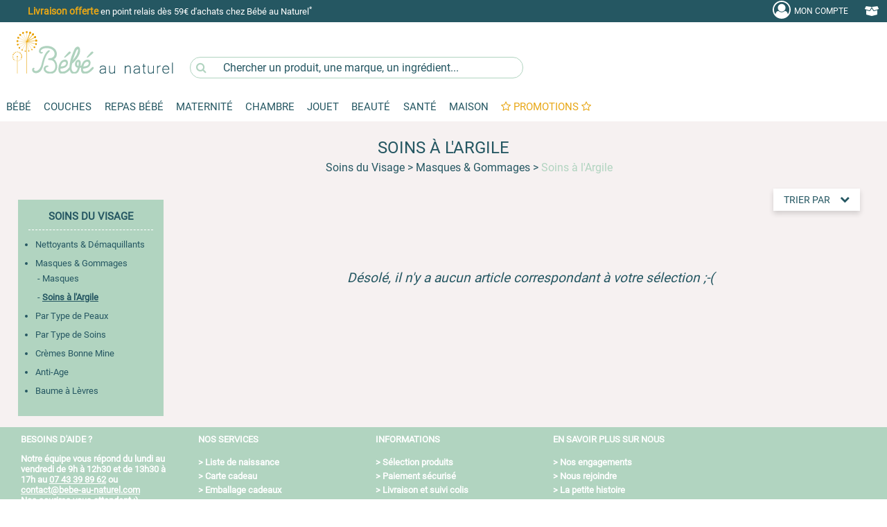

--- FILE ---
content_type: text/html; charset=iso-8859-15
request_url: https://www.bebe-au-naturel.com/soins-a-l-argile,bebe,rubrique,5000,3.couche-lavable.html
body_size: 24214
content:
<!DOCTYPE html>
<html lang="fr">
    <head>
        
            <!-- Google Tag Manager -->
            <script>
              (function(w,d,s,l,i){w[l]=w[l]||[];w[l].push({'gtm.start':
                  new Date().getTime(),event:'gtm.js'});var f=d.getElementsByTagName(s)[0],
                j=d.createElement(s),dl=l!='dataLayer'?'&l='+l:'';j.async=true;j.src=
                'https://www.googletagmanager.com/gtm.js?id='+i+dl;f.parentNode.insertBefore(j,f);
              })(window,document,'script','dataLayer','GTM-KBJGRFD');
            </script>
            <!-- End Google Tag Manager -->
        
        <title>SOINS À L'ARGILE | Masques & Gommages | B&eacute;b&eacute; au Naturel</title>
        <base href="/" />
        <meta name="description" content="D&eacute;couvrez notre Gamme SOINS À L'ARGILE. &#9989; Produits Sains et Naturels &#9989; +25 000 Produits &#9989; Livraison Rapide et Retour Gratuit" />
        <meta name="keywords" content="" />
        <meta name="author" content="" />
        <meta content="yes" name="apple-mobile-web-app-capable" />
        <meta name="viewport" content="width=device-width, initial-scale=1, minimum-scale=1, maximum-scale=1" />
        <meta http-equiv="content-type" content="text/html; charset=iso-8859-1" />
        <meta http-equiv="content-language" content="" />
        <meta http-equiv="content-script-type" content="text/javascript" />
        <meta http-equiv="content-style-type" content="text/css" />
        <meta property="og:title" content="Bebe au Naturel" />
        <meta property="og:image" content="" />
        <meta property="og:description" content="" />
        <link rel="canonical" href="https://www.bebe-au-naturel.com/soins-a-l-argile,bebe,rubrique,5000,3.couche-lavable.html"/>
        <script type="text/javascript">
          window.emergencyLogger = function(error) {
            var newScript = document.createElement("script");
            document.head.appendChild(newScript);
            newScript.src = 'logger.php?logType=error&error='+encodeURIComponent(error);
          }
        </script>
        <meta name="google-site-verification" content="17QP41DL7494PV12EKOBUP3UJNG" />
                    <link href="compiled/main.8d61099155d72fb21b0c.css" rel="stylesheet" type="text/css" media="screen"/>
                <style>.grecaptcha-badge { visibility: hidden; }</style>
        <script
                async type="text/javascript"
                src="//static.klaviyo.com/onsite/js/Y3eSfN/klaviyo.js"
        ></script>
        <script src="https://www.google.com/recaptcha/api.js?render=6LcyebQUAAAAAI_6oDQDALGbz72H0jLTBBulK2CD"></script>
        <script type="text/javascript" src="compiled/runtime~main.eb000ff2ecfddf88f1a1.bundle.js" charset="UTF-8" onerror="emergencyLogger('error loading ' + this.src);"></script>
        <script type="text/javascript" src="" charset="UTF-8" onerror="emergencyLogger('error loading ' + this.src);"></script>
        <script type="text/javascript" src="compiled/main.1ce68d300677d50c93f7.chunk.js" charset="UTF-8" onerror="emergencyLogger('error loading ' + this.src);"></script>
        <script type="text/javascript">
          app.getTestsManagerInstance().then(function(testsManager) {
            testsManager.setConfiguration([])
          });
        </script>
        <link rel="alternate canonical" type="application/rss+xml" href="core/utils/rss.php?univers_id=3" />

        <link rel="shortcut icon" href="images/interface/logos/png/favicon.ico" />
        <link rel="apple-touch-icon-precomposed" href="images/interface/logos/png/favicon-152.png">
        <meta name="msapplication-TileColor" content="#FFFFFF">
        <meta name="msapplication-TileImage" content="images/interface/logos/png/favicon-144.png">
        <meta name="application-name" content="Bébé au Naturel">
        <link rel="shortcut icon" sizes="196x196" href="images/interface/logos/png/favicon-196.png">
        <link rel="search canonical" type="application/opensearchdescription+xml" title="Bébé au Naturel" href="search/opensearch-default.xml" />
                    
                <script type="application/ld+json">
                    {
                    "@context": "http://schema.org",
                    "@type": "Organization",
                    "name": "Bebe au Naturel",
                    "url": "https://www.bebe-au-naturel.com",
                    "logo": "https://www.bebe-au-naturel.com/images/interface/logos/png/favicon-196.png",
                    "sameAs": ["https://twitter.com/bebeaunaturel","http://www.facebook.com/pages/Bebe-au-Naturel/135133953235","https://plus.google.com/+BebeAuNaturel"],
                    "contactPoint": [
                    {
                    "@type": "ContactPoint",
                    "telephone": "+33743398962",
                    "email": "contact@bebe-au-naturel.com",
                    "url": "https://www.bebe-au-naturel.com/index.php?module=contact&amp;contact=contact_mail",
                    "contactType": "customer service",
                    "hoursAvailable": {
                    "@type": "OpeningHoursSpecification",
                    "dayOfWeek": ["Monday", "Tuesday", "Wednesday", "Thursday", "Friday"],
                    "opens": "09:00",
                    "closes": "18:00"
                    }
                    }
                    ]
                    }
                </script>
            
            </head>
    <body class="body-rubrique">
        
            <!-- Google Tag Manager (noscript) -->
            <noscript>
                <iframe src="https://www.googletagmanager.com/ns.html?id=GTM-KBJGRFD" height="0" width="0" style="display:none;visibility:hidden">
                </iframe>
            </noscript>
            <!-- End Google Tag Manager (noscript) -->
        
<div id="header">
    <div id="toolbar">
    <div class="content popup-moncompte" id="popup-login">
        
        <div id="promomessage" class="desktop-only">
            <div class="slicktext">
                                <a href="bebe-livraison,bebe,contenu,73,3.couche-lavable.html" onclick="gtag('event', 'click', { 'event_category': 'Header', 'event_label': 'livraison-domicile' });">
                    <span style="color:#E8A716;font-weight:bold;font-size:1.1em;">Livraison offerte</span> en point relais d&egrave;s 59&euro; d&apos;achats chez B&eacute;b&eacute; au Naturel<sup>*</sup></span>
                </a>
                                                                            </div>
        </div>

        
        <div id="btn-open-menu" class="dropdown mobile-only">
            <div class="dropdown-btn">
                <a>
                    <i><svg fill="currentColor" style='width:34px;' xmlns="http://www.w3.org/2000/svg"  viewBox="0 0 48 48" width="96px" height="96px" ><path d="M 5.5 9 A 1.50015 1.50015 0 1 0 5.5 12 L 42.5 12 A 1.50015 1.50015 0 1 0 42.5 9 L 5.5 9 z M 5.5 22.5 A 1.50015 1.50015 0 1 0 5.5 25.5 L 42.5 25.5 A 1.50015 1.50015 0 1 0 42.5 22.5 L 5.5 22.5 z M 5.5 36 A 1.50015 1.50015 0 1 0 5.5 39 L 42.5 39 A 1.50015 1.50015 0 1 0 42.5 36 L 5.5 36 z"/></svg>
                    </i>
                </a>
            </div>
        </div>

        

        <div id="btn-open-search" class="dropdown mobile-only">

            <div class="dropdown-btn">
                <input type="text" onfocusin="jsFocusin()" onfocusout="jsFocusout()" name="query" placeholder="Que cherchez-vous ?" autocomplete="off">
                <label for="query">
                    <i style="vertical-align:middle;"><svg style='width:26px;' aria-haspopup="true" role="img" viewBox="0 0 1792 1792" xmlns="http://www.w3.org/2000/svg" fill="currentColor">
                            <path d="M1216 832q0-185-131.5-316.5t-316.5-131.5-316.5 131.5-131.5 316.5 131.5 316.5 316.5 131.5 316.5-131.5 131.5-316.5zm512 832q0 52-38 90t-90 38q-54 0-90-38l-343-342q-179 124-399 124-143 0-273.5-55.5t-225-150-150-225-55.5-273.5 55.5-273.5 150-225 225-150 273.5-55.5 273.5 55.5 225 150 150 225 55.5 273.5q0 220-124 399l343 343q37 37 37 90z"/></svg>
                    </i>
                </label>
            </div>
        </div>
        <script>
          function jsFocusout() {
            $("#i-search").show();
            $("#i-croix").hide();
          }

          function jsFocusin() {
            $("#i-search").hide();
            $("#i-croix").show();
          }

        </script>



        
        <div id="logo-bbn-mobile" class="mobile-only">
            <a href="/" name="main_site">
                <img alt="Bébé au Naturel	" src="images/bebe_blanc.svg"/>
            </a>
        </div>

        
        <div id="moncompte" class="dropdown right" aria-haspopup="true">
            <div class="dropdown-btn mon_compte">
                <a href="" title="mon-compte" rel="nofollow" id="mon_compte">
                    <i style="vertical-align:middle;"><svg style='width:26px;' class="fa-w-20" aria-haspopup="true" role="img" viewBox="0 0 1792 1792" xmlns="http://www.w3.org/2000/svg" fill="currentColor"><path d="M896 0q182 0 348 71t286 191 191 286 71 348q0 181-70.5 347t-190.5 286-286 191.5-349 71.5-349-71-285.5-191.5-190.5-286-71-347.5 71-348 191-286 286-191 348-71zm619 1351q149-205 149-455 0-156-61-298t-164-245-245-164-298-61-298 61-245 164-164 245-61 298q0 250 149 455 66-327 306-327 131 128 313 128t313-128q240 0 306 327zm-235-647q0-159-112.5-271.5t-271.5-112.5-271.5 112.5-112.5 271.5 112.5 271.5 271.5 112.5 271.5-112.5 112.5-271.5z"/></svg></i>
                    <span class="desktop-only">Mon&nbsp;Compte</span>
                </a>
            </div>
            <div id="inmoncompte" class="dropdown-content"></div>
        </div>

        
        <div id="monpanier" class="dropdown right" aria-haspopup="true">
            <div class="dropdown-btn">
                <a href="index.php?module=panier&amp;panier=mon-panier&amp;univers_id=3" id="hmon_panier" title="mon-panier" rel="nofollow">
                    <i>
                        <svg aria-hidden="true" focusable="false" data-prefix="fas" data-icon="box-open" class="svg-inline--fa fa-box-open fa-w-20" role="img" xmlns="http://www.w3.org/2000/svg" viewBox="0 0 640 512" aria-haspopup="true"><path fill="currentColor" d="M425.7 256c-16.9 0-32.8-9-41.4-23.4L320 126l-64.2 106.6c-8.7 14.5-24.6 23.5-41.5 23.5-4.5 0-9-.6-13.3-1.9L64 215v178c0 14.7 10 27.5 24.2 31l216.2 54.1c10.2 2.5 20.9 2.5 31 0L551.8 424c14.2-3.6 24.2-16.4 24.2-31V215l-137 39.1c-4.3 1.3-8.8 1.9-13.3 1.9zm212.6-112.2L586.8 41c-3.1-6.2-9.8-9.8-16.7-8.9L320 64l91.7 152.1c3.8 6.3 11.4 9.3 18.5 7.3l197.9-56.5c9.9-2.9 14.7-13.9 10.2-23.1zM53.2 41L1.7 143.8c-4.6 9.2.3 20.2 10.1 23l197.9 56.5c7.1 2 14.7-1 18.5-7.3L320 64 69.8 32.1c-6.9-.8-13.5 2.7-16.6 8.9z"></path></svg>
                    </i>
                    <span id="amountpanier" class="desktop-only"></span>
                    <span id="nbArticlePanier" class="mobile-only"></span>
                </a>
            </div>
            <div id="inmonpanier" class="dropdown-content"></div>
        </div>
    </div>
</div>

    
    <div id="bandeau" class="desktop-only">
    <div class="content">
        <div class="logo">
            <a href="/" name="main_site">
                <img id="main_logo" alt="Bébé au Naturel	" src="images/interface/logos/svg/bebe.svg"/>
            </a>
        </div>
        <div class="search-box">
    <i class="fa fa-search" aria-hidden="true"></i><input type="text" name="query" placeholder="Chercher un produit, une marque, un ingrédient..." autocomplete="off"/>
    <div class="content-box search-box-content" >
    </div>
</div>

    </div>
</div>
    
    <div class="main-menu-container">
        <div id="main-menu">
    <div
            class="catalog"
            data-title
            data-icon="bars"
            data-mobile-root
    >
        
            
            
            


            <div
                    class="dropdown mobile-only"
                    data-id="3"
                    data-title="Bébé"
                    aria-haspopup="true"
            >

                <div class="mobile-only menu-titre">
                    <ul>
                        <li>
                            <a href="#" style ="font-weight: bold;">
                                Bébé
                                <svg class="icon-plus" xmlns="http://www.w3.org/2000/svg" viewBox="0 0 448 512"><path d="M432 256c0 17.69-14.33 32.01-32 32.01H256v144c0 17.69-14.33 31.99-32 31.99s-32-14.3-32-31.99v-144H48c-17.67 0-32-14.32-32-32.01s14.33-31.99 32-31.99H192v-144c0-17.69 14.33-32.01 32-32.01s32 14.32 32 32.01v144h144C417.7 224 432 238.3 432 256z"/></svg>
                                <svg class="icon-minus" xmlns="http://www.w3.org/2000/svg" viewBox="0 0 448 512"><path d="M400 288h-352c-17.69 0-32-14.32-32-32.01s14.31-31.99 32-31.99h352c17.69 0 32 14.3 32 31.99S417.7 288 400 288z"/></svg>
                            </a>
                        </li>
                    </ul>
                </div>

                <div class="dropdown-content">
                    <div class="rubriques">
                                                    <div
                                    class="rubrique"
                                    data-title="Toilette B&eacute;b&eacute;"
                            >
                                <a
                                        class="title"
                                        href="/toilette-bebe,bebe,rubrique,46,3.couche-lavable.html"
                                        title="toilette-bebe"
                                        id_rubrique="46"
                                >
                                    Toilette B&eacute;b&eacute;
                                </a>
                                                                    <div data-title="Langes">
                                    </div>
                                                                    <div data-title="Hygi&egrave;ne et Soins B&eacute;b&eacute;">
                                    </div>
                                                                    <div data-title="Coton &amp; Lingettes">
                                    </div>
                                                                    <div data-title="Bain B&eacute;b&eacute;">
                                    </div>
                                                                    <div data-title="Soins des Dents">
                                    </div>
                                                                    <div data-title="Coffrets soins b&eacute;b&eacute;">
                                    </div>
                                
                            </div>
                                                    <div
                                    class="rubrique"
                                    data-title="Soleil et Mer"
                            >
                                <a
                                        class="title"
                                        href="/soleil-et-mer,bebe,rubrique,7387,3.couche-lavable.html"
                                        title="soleil-et-mer"
                                        id_rubrique="7387"
                                >
                                    Soleil et Mer
                                </a>
                                                                    <div data-title="Cr&egrave;mes Solaires">
                                    </div>
                                                                    <div data-title="Lunettes de Soleil">
                                    </div>
                                
                            </div>
                                                    <div
                                    class="rubrique"
                                    data-title="Sant&eacute; B&eacute;b&eacute;"
                            >
                                <a
                                        class="title"
                                        href="/sante-bebe,bebe,rubrique,3707,3.couche-lavable.html"
                                        title="sante-bebe"
                                        id_rubrique="3707"
                                >
                                    Sant&eacute; B&eacute;b&eacute;
                                </a>
                                                                    <div data-title="Solaire B&eacute;b&eacute;">
                                    </div>
                                                                    <div data-title="Dents B&eacute;b&eacute;">
                                    </div>
                                                                    <div data-title="Anti-Insectes">
                                    </div>
                                                                    <div data-title="Rhume b&eacute;b&eacute;">
                                    </div>
                                                                    <div data-title="Bobos, Chutes, Naus&eacute;es">
                                    </div>
                                                                    <div data-title="Sommeil B&eacute;b&eacute;">
                                    </div>
                                                                    <div data-title="Colliques et Constipations">
                                    </div>
                                                                    <div data-title="Trousse de Soins B&eacute;b&eacute;">
                                    </div>
                                                                    <div data-title="Compl&eacute;ments Alimentaires ">
                                    </div>
                                                                    <div data-title="S&eacute;curit&eacute;">
                                    </div>
                                
                            </div>
                                                    <div
                                    class="rubrique"
                                    data-title="Relaxation B&eacute;b&eacute;"
                            >
                                <a
                                        class="title"
                                        href="/relaxation-bebe,bebe,rubrique,8396,3.couche-lavable.html"
                                        title="relaxation-bebe"
                                        id_rubrique="8396"
                                >
                                    Relaxation B&eacute;b&eacute;
                                </a>
                                                                    <div data-title="Sucettes B&eacute;b&eacute; et Attaches">
                                    </div>
                                                                    <div data-title="Peau d'Agneau">
                                    </div>
                                                                    <div data-title="Massage de B&eacute;b&eacute;">
                                    </div>
                                                                    <div data-title="Bouillottes B&eacute;b&eacute;">
                                    </div>
                                                                    <div data-title="Huiles Essentielles B&eacute;b&eacute;">
                                    </div>
                                                                    <div data-title="Tisanes B&eacute;b&eacute;">
                                    </div>
                                
                            </div>
                                                    <div
                                    class="rubrique"
                                    data-title="Portage et Sorties"
                            >
                                <a
                                        class="title"
                                        href="/portage-et-sorties,bebe,rubrique,26,3.couche-lavable.html"
                                        title="portage-et-sorties"
                                        id_rubrique="26"
                                >
                                    Portage et Sorties
                                </a>
                                                                    <div data-title="Accessoires de Voyage">
                                    </div>
                                
                            </div>
                                                    <div
                                    class="rubrique"
                                    data-title="V&ecirc;tements B&eacute;b&eacute; Enfant"
                            >
                                <a
                                        class="title"
                                        href="/vetements-bebe-enfant,bebe,rubrique,59,3.couche-lavable.html"
                                        title="vetements-bebe-enfant"
                                        id_rubrique="59"
                                >
                                    V&ecirc;tements B&eacute;b&eacute; Enfant
                                </a>
                                                                    <div data-title="Chaussettes B&eacute;b&eacute;, Collants">
                                    </div>
                                                                    <div data-title="Moufles et Bonnets">
                                    </div>
                                
                            </div>
                        
                        <a
                                href="promotions,bebe,rubrique,promotions,3.couche-lavable.html"
                                class="promo-mobile badge color-white bg-main-alt"
                                title="promotions"
                                aria-haspopup="false"
                        >
                            Promotions Bébé
                        </a>
                    </div><br>
                </div>
            </div>

            
            
            

            <div
                    class="dropdown desktop-only"
                    data-id="3"
                    data-title="Bébé"
                    aria-haspopup="true"
            >

                <a
                        class="dropdown-btn"
                        href="bebe,boutique,index,accueil,3.bio.html"
                        title="Bébé au Naturel"
                        aria-haspopup="true"
                >
                    Bébé
                </a>


                <div class="dropdown-content">
                    <div class="rubriques">
                                                    <div
                                    class="rubrique"
                                    data-title="Toilette B&eacute;b&eacute;"
                            >
                                <a
                                        class="title"
                                        href="/toilette-bebe,bebe,rubrique,46,3.couche-lavable.html"
                                        title="toilette-bebe"
                                        id_rubrique="46"
                                >
                                    Toilette B&eacute;b&eacute;
                                </a>
                                                                    <div class="desktop-only" data-title="Langes">
                                        <a href="langes,bebe,rubrique,3902,3.couche-lavable.html"  aria-haspopup="false">
                                            <span>Langes
                                                                                              </span>
                                        </a>
                                    </div>
                                                                    <div class="desktop-only" data-title="Hygi&egrave;ne et Soins B&eacute;b&eacute;">
                                        <a href="hygiene-et-soins-bebe,bebe,rubrique,5644,3.couche-lavable.html"  aria-haspopup="false">
                                            <span>Hygi&egrave;ne et Soins B&eacute;b&eacute;
                                                                                              </span>
                                        </a>
                                    </div>
                                                                    <div class="desktop-only" data-title="Coton &amp; Lingettes">
                                        <a href="coton-lingettes,bebe,rubrique,5649,3.couche-lavable.html"  aria-haspopup="false">
                                            <span>Coton &amp; Lingettes
                                                                                              </span>
                                        </a>
                                    </div>
                                                                    <div class="desktop-only" data-title="Bain B&eacute;b&eacute;">
                                        <a href="bain-bebe,bebe,rubrique,534,3.couche-lavable.html"  aria-haspopup="false">
                                            <span>Bain B&eacute;b&eacute;
                                                                                              </span>
                                        </a>
                                    </div>
                                                                    <div class="desktop-only" data-title="Soins des Dents">
                                        <a href="soins-des-dents,bebe,rubrique,9414,3.couche-lavable.html"  aria-haspopup="false">
                                            <span>Soins des Dents
                                                                                              </span>
                                        </a>
                                    </div>
                                                                    <div class="desktop-only" data-title="Coffrets soins b&eacute;b&eacute;">
                                        <a href="coffrets-soins-bebe,bebe,rubrique,6837,3.couche-lavable.html"  aria-haspopup="false">
                                            <span>Coffrets soins b&eacute;b&eacute;
                                                                                              </span>
                                        </a>
                                    </div>
                                
                            </div>
                                                    <div
                                    class="rubrique"
                                    data-title="Soleil et Mer"
                            >
                                <a
                                        class="title"
                                        href="/soleil-et-mer,bebe,rubrique,7387,3.couche-lavable.html"
                                        title="soleil-et-mer"
                                        id_rubrique="7387"
                                >
                                    Soleil et Mer
                                </a>
                                                                    <div class="desktop-only" data-title="Cr&egrave;mes Solaires">
                                        <a href="cremes-solaires,bebe,rubrique,7400,3.couche-lavable.html"  aria-haspopup="false">
                                            <span>Cr&egrave;mes Solaires
                                                                                              </span>
                                        </a>
                                    </div>
                                                                    <div class="desktop-only" data-title="Lunettes de Soleil">
                                        <a href="lunettes-de-soleil,bebe,rubrique,7398,3.couche-lavable.html"  aria-haspopup="false">
                                            <span>Lunettes de Soleil
                                                                                              </span>
                                        </a>
                                    </div>
                                
                            </div>
                                                    <div
                                    class="rubrique"
                                    data-title="Sant&eacute; B&eacute;b&eacute;"
                            >
                                <a
                                        class="title"
                                        href="/sante-bebe,bebe,rubrique,3707,3.couche-lavable.html"
                                        title="sante-bebe"
                                        id_rubrique="3707"
                                >
                                    Sant&eacute; B&eacute;b&eacute;
                                </a>
                                                                    <div class="desktop-only" data-title="Solaire B&eacute;b&eacute;">
                                        <a href="solaire-bebe,bebe,rubrique,9483,3.couche-lavable.html"  aria-haspopup="false">
                                            <span>Solaire B&eacute;b&eacute;
                                                                                              </span>
                                        </a>
                                    </div>
                                                                    <div class="desktop-only" data-title="Dents B&eacute;b&eacute;">
                                        <a href="dents-bebe,bebe,rubrique,3713,3.couche-lavable.html"  aria-haspopup="false">
                                            <span>Dents B&eacute;b&eacute;
                                                                                              </span>
                                        </a>
                                    </div>
                                                                    <div class="desktop-only" data-title="Anti-Insectes">
                                        <a href="anti-insectes,bebe,rubrique,5416,3.couche-lavable.html"  aria-haspopup="false">
                                            <span>Anti-Insectes
                                                                                              </span>
                                        </a>
                                    </div>
                                                                    <div class="desktop-only" data-title="Rhume b&eacute;b&eacute;">
                                        <a href="rhume-bebe,bebe,rubrique,9432,3.couche-lavable.html"  aria-haspopup="false">
                                            <span>Rhume b&eacute;b&eacute;
                                                                                              </span>
                                        </a>
                                    </div>
                                                                    <div class="desktop-only" data-title="Bobos, Chutes, Naus&eacute;es">
                                        <a href="bobos-chutes-nausees,bebe,rubrique,9429,3.couche-lavable.html"  aria-haspopup="false">
                                            <span>Bobos, Chutes, Naus&eacute;es
                                                                                              </span>
                                        </a>
                                    </div>
                                                                    <div class="desktop-only" data-title="Sommeil B&eacute;b&eacute;">
                                        <a href="sommeil-bebe,bebe,rubrique,9450,3.couche-lavable.html"  aria-haspopup="false">
                                            <span>Sommeil B&eacute;b&eacute;
                                                                                              </span>
                                        </a>
                                    </div>
                                                                    <div class="desktop-only" data-title="Colliques et Constipations">
                                        <a href="colliques-et-constipations,bebe,rubrique,9435,3.couche-lavable.html"  aria-haspopup="false">
                                            <span>Colliques et Constipations
                                                                                              </span>
                                        </a>
                                    </div>
                                                                    <div class="desktop-only" data-title="Trousse de Soins B&eacute;b&eacute;">
                                        <a href="trousse-de-soins-bebe,bebe,rubrique,3722,3.couche-lavable.html"  aria-haspopup="false">
                                            <span>Trousse de Soins B&eacute;b&eacute;
                                                                                              </span>
                                        </a>
                                    </div>
                                                                    <div class="desktop-only" data-title="Compl&eacute;ments Alimentaires ">
                                        <a href="complements-alimentaires-,bebe,rubrique,3725,3.couche-lavable.html"  aria-haspopup="false">
                                            <span>Compl&eacute;ments Alimentaires 
                                                                                              </span>
                                        </a>
                                    </div>
                                                                    <div class="desktop-only" data-title="S&eacute;curit&eacute;">
                                        <a href="securite,bebe,rubrique,10563,3.couche-lavable.html"  aria-haspopup="false">
                                            <span>S&eacute;curit&eacute;
                                                                                              </span>
                                        </a>
                                    </div>
                                
                            </div>
                                                    <div
                                    class="rubrique"
                                    data-title="Relaxation B&eacute;b&eacute;"
                            >
                                <a
                                        class="title"
                                        href="/relaxation-bebe,bebe,rubrique,8396,3.couche-lavable.html"
                                        title="relaxation-bebe"
                                        id_rubrique="8396"
                                >
                                    Relaxation B&eacute;b&eacute;
                                </a>
                                                                    <div class="desktop-only" data-title="Sucettes B&eacute;b&eacute; et Attaches">
                                        <a href="sucettes-bebe-et-attaches,bebe,rubrique,3716,3.couche-lavable.html"  aria-haspopup="false">
                                            <span>Sucettes B&eacute;b&eacute; et Attaches
                                                                                              </span>
                                        </a>
                                    </div>
                                                                    <div class="desktop-only" data-title="Peau d'Agneau">
                                        <a href="peau-d-agneau,bebe,rubrique,5417,3.couche-lavable.html"  aria-haspopup="false">
                                            <span>Peau d'Agneau
                                                                                              </span>
                                        </a>
                                    </div>
                                                                    <div class="desktop-only" data-title="Massage de B&eacute;b&eacute;">
                                        <a href="massage-de-bebe,bebe,rubrique,3729,3.couche-lavable.html"  aria-haspopup="false">
                                            <span>Massage de B&eacute;b&eacute;
                                                                                              </span>
                                        </a>
                                    </div>
                                                                    <div class="desktop-only" data-title="Bouillottes B&eacute;b&eacute;">
                                        <a href="bouillottes-bebe,bebe,rubrique,3720,3.couche-lavable.html"  aria-haspopup="false">
                                            <span>Bouillottes B&eacute;b&eacute;
                                                                                              </span>
                                        </a>
                                    </div>
                                                                    <div class="desktop-only" data-title="Huiles Essentielles B&eacute;b&eacute;">
                                        <a href="huiles-essentielles-bebe,bebe,rubrique,5423,3.couche-lavable.html"  aria-haspopup="false">
                                            <span>Huiles Essentielles B&eacute;b&eacute;
                                                                                              </span>
                                        </a>
                                    </div>
                                                                    <div class="desktop-only" data-title="Tisanes B&eacute;b&eacute;">
                                        <a href="tisanes-bebe,bebe,rubrique,9456,3.couche-lavable.html"  aria-haspopup="false">
                                            <span>Tisanes B&eacute;b&eacute;
                                                                                              </span>
                                        </a>
                                    </div>
                                
                            </div>
                                                    <div
                                    class="rubrique"
                                    data-title="Portage et Sorties"
                            >
                                <a
                                        class="title"
                                        href="/portage-et-sorties,bebe,rubrique,26,3.couche-lavable.html"
                                        title="portage-et-sorties"
                                        id_rubrique="26"
                                >
                                    Portage et Sorties
                                </a>
                                                                    <div class="desktop-only" data-title="Accessoires de Voyage">
                                        <a href="accessoires-de-voyage,bebe,rubrique,3916,3.couche-lavable.html"  aria-haspopup="false">
                                            <span>Accessoires de Voyage
                                                                                              </span>
                                        </a>
                                    </div>
                                
                            </div>
                                                    <div
                                    class="rubrique"
                                    data-title="V&ecirc;tements B&eacute;b&eacute; Enfant"
                            >
                                <a
                                        class="title"
                                        href="/vetements-bebe-enfant,bebe,rubrique,59,3.couche-lavable.html"
                                        title="vetements-bebe-enfant"
                                        id_rubrique="59"
                                >
                                    V&ecirc;tements B&eacute;b&eacute; Enfant
                                </a>
                                                                    <div class="desktop-only" data-title="Chaussettes B&eacute;b&eacute;, Collants">
                                        <a href="chaussettes-bebe-collants,bebe,rubrique,9513,3.couche-lavable.html"  aria-haspopup="false">
                                            <span>Chaussettes B&eacute;b&eacute;, Collants
                                                                                              </span>
                                        </a>
                                    </div>
                                                                    <div class="desktop-only" data-title="Moufles et Bonnets">
                                        <a href="moufles-et-bonnets,bebe,rubrique,8426,3.couche-lavable.html"  aria-haspopup="false">
                                            <span>Moufles et Bonnets
                                                                                              </span>
                                        </a>
                                    </div>
                                
                            </div>
                        
                    </div>
                    <!-- IMAGE -->
                    <div class="promo desktop-only">
                                                                                                    <a
                                    href="https://abonnement.bebe-au-naturel.com/fr/?utm_source=site&utm_medium=MEA&utm_campaign=grille_produits&utm_content=abo_couches"
                                    title="abonnement-bebe-au-naturel"
                            >
                                <img src="images/rep_mea/cartoucheimenuicouchesibban.jpg" alt="Abonnement Bebe au Naturel" style="width: 100%;" loading="lazy"/>
                            </a>
                                                <a
                                href="promotions,bebe,rubrique,promotions,3.couche-lavable.html"
                                class="badge color-white bg-main-alt"
                                title="promotions"
                                aria-haspopup="false"
                        >
                            PROMOTIONS
                        </a>
                        <a
                                href="index.php?module=rubrique&amp;rubrique=nouveautes&amp;id_univers=3"
                                class="badge color-white bg-main-light"
                                title="nouveautes"
                                aria-haspopup="false"
                        >
                            NOUVEAUTES
                        </a>
                    </div>
                </div>
            </div>
        
            
            
            


            <div
                    class="dropdown mobile-only"
                    data-id="12"
                    data-title="Couches"
                    aria-haspopup="true"
            >

                <div class="mobile-only menu-titre">
                    <ul>
                        <li>
                            <a href="#" style ="font-weight: bold;">
                                Couches
                                <svg class="icon-plus" xmlns="http://www.w3.org/2000/svg" viewBox="0 0 448 512"><path d="M432 256c0 17.69-14.33 32.01-32 32.01H256v144c0 17.69-14.33 31.99-32 31.99s-32-14.3-32-31.99v-144H48c-17.67 0-32-14.32-32-32.01s14.33-31.99 32-31.99H192v-144c0-17.69 14.33-32.01 32-32.01s32 14.32 32 32.01v144h144C417.7 224 432 238.3 432 256z"/></svg>
                                <svg class="icon-minus" xmlns="http://www.w3.org/2000/svg" viewBox="0 0 448 512"><path d="M400 288h-352c-17.69 0-32-14.32-32-32.01s14.31-31.99 32-31.99h352c17.69 0 32 14.3 32 31.99S417.7 288 400 288z"/></svg>
                            </a>
                        </li>
                    </ul>
                </div>

                <div class="dropdown-content">
                    <div class="rubriques">
                                                    <div
                                    class="rubrique"
                                    data-title="Couches Ecologiques "
                            >
                                <a
                                        class="title"
                                        href="/couches-ecologiques-,bebe,rubrique,38,3.couche-lavable.html"
                                        title="couches-ecologiques-"
                                        id_rubrique="38"
                                >
                                    Couches Ecologiques 
                                </a>
                                                                    <div data-title="Couches Taille 1 - 2 &agrave; 5 Kg">
                                    </div>
                                                                    <div data-title="Couches Taille 2 - 3 &agrave; 6 Kg">
                                    </div>
                                                                    <div data-title="Couches Taille 3 - 4 &agrave; 9 Kg">
                                    </div>
                                                                    <div data-title="Couches Taille 4 - 7 &agrave; 20 Kg">
                                    </div>
                                                                    <div data-title="Couches Taille 5 - 11 &agrave; 25 Kg">
                                    </div>
                                                                    <div data-title="Couches Taille 6 - +16 Kg">
                                    </div>
                                                                    <div data-title="Culottes d'apprentissage">
                                    </div>
                                                                    <div data-title="Cotocouche">
                                    </div>
                                
                            </div>
                                                    <div
                                    class="rubrique"
                                    data-title="Couches Jetables par Marques"
                            >
                                <a
                                        class="title"
                                        href="/couches-jetables-par-marques,bebe,rubrique,5299,3.couche-lavable.html"
                                        title="couches-jetables-par-marques"
                                        id_rubrique="5299"
                                >
                                    Couches Jetables par Marques
                                </a>
                                                                    <div data-title="Couches B&eacute;b&eacute; au Naturel">
                                    </div>
                                                                    <div data-title="Little Big Change">
                                    </div>
                                                                    <div data-title="Couches Carryboo">
                                    </div>
                                
                            </div>
                                                    <div
                                    class="rubrique"
                                    data-title="Change  B&eacute;b&eacute;"
                            >
                                <a
                                        class="title"
                                        href="/change-bebe,bebe,rubrique,3922,3.couche-lavable.html"
                                        title="change-bebe"
                                        id_rubrique="3922"
                                >
                                    Change  B&eacute;b&eacute;
                                </a>
                                                                    <div data-title="Liniments">
                                    </div>
                                                                    <div data-title="Carr&eacute; Coton B&eacute;b&eacute;">
                                    </div>
                                                                    <div data-title="Lingettes Jetables">
                                    </div>
                                                                    <div data-title="Lingettes Lavables B&eacute;b&eacute;">
                                    </div>
                                                                    <div data-title="Eau Micellaire B&eacute;b&eacute;">
                                    </div>
                                                                    <div data-title="Huiles Massage B&eacute;b&eacute;">
                                    </div>
                                                                    <div data-title="Cr&egrave;me de Change">
                                    </div>
                                
                            </div>
                                                    <div
                                    class="rubrique"
                                    data-title="Couches Lavables"
                            >
                                <a
                                        class="title"
                                        href="/couches-lavables,bebe,rubrique,3934,3.couche-lavable.html"
                                        title="couches-lavables"
                                        id_rubrique="3934"
                                >
                                    Couches Lavables
                                </a>
                                                                    <div data-title="Culottes d'apprentissage">
                                    </div>
                                                                    <div data-title="Langes pour Couches">
                                    </div>
                                                                    <div data-title="Voiles Couches Lavables">
                                    </div>
                                
                            </div>
                                                    <div
                                    class="rubrique"
                                    data-title="Apprentissage Propret&eacute;"
                            >
                                <a
                                        class="title"
                                        href="/apprentissage-proprete,bebe,rubrique,3930,3.couche-lavable.html"
                                        title="apprentissage-proprete"
                                        id_rubrique="3930"
                                >
                                    Apprentissage Propret&eacute;
                                </a>
                                                                    <div data-title="Culottes d'Apprentissage">
                                    </div>
                                                                    <div data-title="Hygi&egrave;ne Naturelle Infantile">
                                    </div>
                                                                    <div data-title="Pots Toilette B&eacute;b&eacute;">
                                    </div>
                                                                    <div data-title="R&eacute;ducteurs WC B&eacute;b&eacute;">
                                    </div>
                                
                            </div>
                        
                        <a
                                href="promotions,bebe,rubrique,promotions,12.couche-lavable.html"
                                class="promo-mobile badge color-white bg-main-alt"
                                title="promotions"
                                aria-haspopup="false"
                        >
                            Promotions Couches
                        </a>
                    </div><br>
                </div>
            </div>

            
            
            

            <div
                    class="dropdown desktop-only"
                    data-id="12"
                    data-title="Couches"
                    aria-haspopup="true"
            >

                <a
                        class="dropdown-btn"
                        href="couches,boutique,index,accueil,12.bio.html"
                        title="Couches au Naturel"
                        aria-haspopup="true"
                >
                    Couches
                </a>


                <div class="dropdown-content">
                    <div class="rubriques">
                                                    <div
                                    class="rubrique"
                                    data-title="Couches Ecologiques "
                            >
                                <a
                                        class="title"
                                        href="/couches-ecologiques-,bebe,rubrique,38,3.couche-lavable.html"
                                        title="couches-ecologiques-"
                                        id_rubrique="38"
                                >
                                    Couches Ecologiques 
                                </a>
                                                                    <div class="desktop-only" data-title="Couches Taille 1 - 2 &agrave; 5 Kg">
                                        <a href="couches-ecologiques-,bebe,rubrique,38,3.couche-lavable.html?filtres[]=26" aria-haspopup="false">
                                            <span>Couches Taille 1 - 2 &agrave; 5 Kg
                                                                                              </span>
                                        </a>
                                    </div>
                                                                    <div class="desktop-only" data-title="Couches Taille 2 - 3 &agrave; 6 Kg">
                                        <a href="couches-ecologiques-,bebe,rubrique,38,3.couche-lavable.html?filtres[]=27" aria-haspopup="false">
                                            <span>Couches Taille 2 - 3 &agrave; 6 Kg
                                                                                              </span>
                                        </a>
                                    </div>
                                                                    <div class="desktop-only" data-title="Couches Taille 3 - 4 &agrave; 9 Kg">
                                        <a href="couches-ecologiques-,bebe,rubrique,38,3.couche-lavable.html?filtres[]=28" aria-haspopup="false">
                                            <span>Couches Taille 3 - 4 &agrave; 9 Kg
                                                                                              </span>
                                        </a>
                                    </div>
                                                                    <div class="desktop-only" data-title="Couches Taille 4 - 7 &agrave; 20 Kg">
                                        <a href="couches-ecologiques-,bebe,rubrique,38,3.couche-lavable.html?filtres[]=29" aria-haspopup="false">
                                            <span>Couches Taille 4 - 7 &agrave; 20 Kg
                                                                                              </span>
                                        </a>
                                    </div>
                                                                    <div class="desktop-only" data-title="Couches Taille 5 - 11 &agrave; 25 Kg">
                                        <a href="couches-ecologiques-,bebe,rubrique,38,3.couche-lavable.html?filtres[]=31" aria-haspopup="false">
                                            <span>Couches Taille 5 - 11 &agrave; 25 Kg
                                                                                              </span>
                                        </a>
                                    </div>
                                                                    <div class="desktop-only" data-title="Couches Taille 6 - +16 Kg">
                                        <a href="couches-ecologiques-,bebe,rubrique,38,3.couche-lavable.html?filtres[]=32" aria-haspopup="false">
                                            <span>Couches Taille 6 - +16 Kg
                                                                                              </span>
                                        </a>
                                    </div>
                                                                    <div class="desktop-only" data-title="Culottes d'apprentissage">
                                        <a href="culottes-d-apprentissage,bebe,rubrique,8992,3.couche-lavable.html"  aria-haspopup="false">
                                            <span>Culottes d'apprentissage
                                                                                              </span>
                                        </a>
                                    </div>
                                                                    <div class="desktop-only" data-title="Cotocouche">
                                        <a href="cotocouche,bebe,rubrique,10547,3.couche-lavable.html"  aria-haspopup="false">
                                            <span>Cotocouche
                                                                                              </span>
                                        </a>
                                    </div>
                                
                            </div>
                                                    <div
                                    class="rubrique"
                                    data-title="Couches Jetables par Marques"
                            >
                                <a
                                        class="title"
                                        href="/couches-jetables-par-marques,bebe,rubrique,5299,3.couche-lavable.html"
                                        title="couches-jetables-par-marques"
                                        id_rubrique="5299"
                                >
                                    Couches Jetables par Marques
                                </a>
                                                                    <div class="desktop-only" data-title="Couches B&eacute;b&eacute; au Naturel">
                                        <a href="couches-bebe-au-naturel,bebe,rubrique,9115,3.couche-lavable.html"  aria-haspopup="false">
                                            <span>Couches B&eacute;b&eacute; au Naturel
                                                                                              </span>
                                        </a>
                                    </div>
                                                                    <div class="desktop-only" data-title="Little Big Change">
                                        <a href="little-big-change,bebe,rubrique,10525,3.couche-lavable.html"  aria-haspopup="false">
                                            <span>Little Big Change
                                                                                                      <span class="badge color-white bg-main-alt">
                                                        d&egrave;s -10%
                                                    </span>
                                                                                              </span>
                                        </a>
                                    </div>
                                                                    <div class="desktop-only" data-title="Couches Carryboo">
                                        <a href="couches-carryboo,bebe,rubrique,6103,3.couche-lavable.html"  aria-haspopup="false">
                                            <span>Couches Carryboo
                                                                                                      <span class="badge color-white bg-main-alt">
                                                        -20%
                                                    </span>
                                                                                              </span>
                                        </a>
                                    </div>
                                
                            </div>
                                                    <div
                                    class="rubrique"
                                    data-title="Change  B&eacute;b&eacute;"
                            >
                                <a
                                        class="title"
                                        href="/change-bebe,bebe,rubrique,3922,3.couche-lavable.html"
                                        title="change-bebe"
                                        id_rubrique="3922"
                                >
                                    Change  B&eacute;b&eacute;
                                </a>
                                                                    <div class="desktop-only" data-title="Liniments">
                                        <a href="liniments,bebe,rubrique,3924,3.couche-lavable.html"  aria-haspopup="false">
                                            <span>Liniments
                                                                                              </span>
                                        </a>
                                    </div>
                                                                    <div class="desktop-only" data-title="Carr&eacute; Coton B&eacute;b&eacute;">
                                        <a href="carre-coton-bebe,bebe,rubrique,4065,3.couche-lavable.html"  aria-haspopup="false">
                                            <span>Carr&eacute; Coton B&eacute;b&eacute;
                                                                                              </span>
                                        </a>
                                    </div>
                                                                    <div class="desktop-only" data-title="Lingettes Jetables">
                                        <a href="lingettes-jetables,bebe,rubrique,4964,3.couche-lavable.html"  aria-haspopup="false">
                                            <span>Lingettes Jetables
                                                                                              </span>
                                        </a>
                                    </div>
                                                                    <div class="desktop-only" data-title="Lingettes Lavables B&eacute;b&eacute;">
                                        <a href="lingettes-lavables-bebe,bebe,rubrique,3923,3.couche-lavable.html"  aria-haspopup="false">
                                            <span>Lingettes Lavables B&eacute;b&eacute;
                                                                                              </span>
                                        </a>
                                    </div>
                                                                    <div class="desktop-only" data-title="Eau Micellaire B&eacute;b&eacute;">
                                        <a href="eau-micellaire-bebe,bebe,rubrique,3925,3.couche-lavable.html"  aria-haspopup="false">
                                            <span>Eau Micellaire B&eacute;b&eacute;
                                                                                              </span>
                                        </a>
                                    </div>
                                                                    <div class="desktop-only" data-title="Huiles Massage B&eacute;b&eacute;">
                                        <a href="huiles-massage-bebe,bebe,rubrique,5311,3.couche-lavable.html"  aria-haspopup="false">
                                            <span>Huiles Massage B&eacute;b&eacute;
                                                                                              </span>
                                        </a>
                                    </div>
                                                                    <div class="desktop-only" data-title="Cr&egrave;me de Change">
                                        <a href="creme-de-change,bebe,rubrique,3926,3.couche-lavable.html"  aria-haspopup="false">
                                            <span>Cr&egrave;me de Change
                                                                                              </span>
                                        </a>
                                    </div>
                                
                            </div>
                                                    <div
                                    class="rubrique"
                                    data-title="Couches Lavables"
                            >
                                <a
                                        class="title"
                                        href="/couches-lavables,bebe,rubrique,3934,3.couche-lavable.html"
                                        title="couches-lavables"
                                        id_rubrique="3934"
                                >
                                    Couches Lavables
                                </a>
                                                                    <div class="desktop-only" data-title="Culottes d'apprentissage">
                                        <a href="culottes-d-apprentissage,bebe,rubrique,9096,3.couche-lavable.html"  aria-haspopup="false">
                                            <span>Culottes d'apprentissage
                                                                                              </span>
                                        </a>
                                    </div>
                                                                    <div class="desktop-only" data-title="Langes pour Couches">
                                        <a href="langes-pour-couches,bebe,rubrique,8957,3.couche-lavable.html"  aria-haspopup="false">
                                            <span>Langes pour Couches
                                                                                              </span>
                                        </a>
                                    </div>
                                                                    <div class="desktop-only" data-title="Voiles Couches Lavables">
                                        <a href="voiles-couches-lavables,bebe,rubrique,6797,3.couche-lavable.html"  aria-haspopup="false">
                                            <span>Voiles Couches Lavables
                                                                                              </span>
                                        </a>
                                    </div>
                                
                            </div>
                                                    <div
                                    class="rubrique"
                                    data-title="Apprentissage Propret&eacute;"
                            >
                                <a
                                        class="title"
                                        href="/apprentissage-proprete,bebe,rubrique,3930,3.couche-lavable.html"
                                        title="apprentissage-proprete"
                                        id_rubrique="3930"
                                >
                                    Apprentissage Propret&eacute;
                                </a>
                                                                    <div class="desktop-only" data-title="Culottes d'Apprentissage">
                                        <a href="culottes-d-apprentissage,bebe,rubrique,7203,3.couche-lavable.html"  aria-haspopup="false">
                                            <span>Culottes d'Apprentissage
                                                                                              </span>
                                        </a>
                                    </div>
                                                                    <div class="desktop-only" data-title="Hygi&egrave;ne Naturelle Infantile">
                                        <a href="hygiene-naturelle-infantile,bebe,rubrique,4093,3.couche-lavable.html"  aria-haspopup="false">
                                            <span>Hygi&egrave;ne Naturelle Infantile
                                                                                              </span>
                                        </a>
                                    </div>
                                                                    <div class="desktop-only" data-title="Pots Toilette B&eacute;b&eacute;">
                                        <a href="pots-toilette-bebe,bebe,rubrique,3933,3.couche-lavable.html"  aria-haspopup="false">
                                            <span>Pots Toilette B&eacute;b&eacute;
                                                                                              </span>
                                        </a>
                                    </div>
                                                                    <div class="desktop-only" data-title="R&eacute;ducteurs WC B&eacute;b&eacute;">
                                        <a href="reducteurs-wc-bebe,bebe,rubrique,9378,3.couche-lavable.html"  aria-haspopup="false">
                                            <span>R&eacute;ducteurs WC B&eacute;b&eacute;
                                                                                              </span>
                                        </a>
                                    </div>
                                
                            </div>
                        
                    </div>
                    <!-- IMAGE -->
                    <div class="promo desktop-only">
                                                                                                    <a
                                    href="https://abonnement.bebe-au-naturel.com/fr/?utm_source=site&utm_medium=MEA&utm_campaign=grille_produits&utm_content=abo_couches"
                                    title="abonnement-bebe-au-naturel"
                            >
                                <img src="images/rep_mea/cartoucheimenuicouchesibban.jpg" alt="Abonnement Bebe au Naturel" style="width: 100%;" loading="lazy"/>
                            </a>
                                                <a
                                href="promotions,bebe,rubrique,promotions,12.couche-lavable.html"
                                class="badge color-white bg-main-alt"
                                title="promotions"
                                aria-haspopup="false"
                        >
                            PROMOTIONS
                        </a>
                        <a
                                href="index.php?module=rubrique&amp;rubrique=nouveautes&amp;id_univers=12"
                                class="badge color-white bg-main-light"
                                title="nouveautes"
                                aria-haspopup="false"
                        >
                            NOUVEAUTES
                        </a>
                    </div>
                </div>
            </div>
        
            
            
            


            <div
                    class="dropdown mobile-only"
                    data-id="10"
                    data-title="Repas Bébé"
                    aria-haspopup="true"
            >

                <div class="mobile-only menu-titre">
                    <ul>
                        <li>
                            <a href="#" style ="font-weight: bold;">
                                Repas Bébé
                                <svg class="icon-plus" xmlns="http://www.w3.org/2000/svg" viewBox="0 0 448 512"><path d="M432 256c0 17.69-14.33 32.01-32 32.01H256v144c0 17.69-14.33 31.99-32 31.99s-32-14.3-32-31.99v-144H48c-17.67 0-32-14.32-32-32.01s14.33-31.99 32-31.99H192v-144c0-17.69 14.33-32.01 32-32.01s32 14.32 32 32.01v144h144C417.7 224 432 238.3 432 256z"/></svg>
                                <svg class="icon-minus" xmlns="http://www.w3.org/2000/svg" viewBox="0 0 448 512"><path d="M400 288h-352c-17.69 0-32-14.32-32-32.01s14.31-31.99 32-31.99h352c17.69 0 32 14.3 32 31.99S417.7 288 400 288z"/></svg>
                            </a>
                        </li>
                    </ul>
                </div>

                <div class="dropdown-content">
                    <div class="rubriques">
                                                    <div
                                    class="rubrique"
                                    data-title="Lait infantile"
                            >
                                <a
                                        class="title"
                                        href="/lait-infantile,bebe,rubrique,10361,3.couche-lavable.html"
                                        title="lait-infantile"
                                        id_rubrique="10361"
                                >
                                    Lait infantile
                                </a>
                                                                    <div data-title="Lait infantile Bio">
                                    </div>
                                                                    <div data-title="Lait ch&egrave;vre, brebis, jument">
                                    </div>
                                                                    <div data-title="Bouillies et c&eacute;r&eacute;ales">
                                    </div>
                                                                    <div data-title="Boissons v&eacute;g&eacute;tales">
                                    </div>
                                
                            </div>
                                                    <div
                                    class="rubrique"
                                    data-title="Petits Pots sal&eacute;s"
                            >
                                <a
                                        class="title"
                                        href="/petits-pots-sales,bebe,rubrique,10388,3.couche-lavable.html"
                                        title="petits-pots-sales"
                                        id_rubrique="10388"
                                >
                                    Petits Pots sal&eacute;s
                                </a>
                                                                    <div data-title="L&eacute;gumes et c&eacute;r&eacute;ales">
                                    </div>
                                                                    <div data-title="Viande et Poisson">
                                    </div>
                                                                    <div data-title="Repas du soir et Soupes">
                                    </div>
                                                                    <div data-title="P&acirc;tes et sauces">
                                    </div>
                                                                    <div data-title="Repas v&eacute;g&eacute;tarien">
                                    </div>
                                
                            </div>
                                                    <div
                                    class="rubrique"
                                    data-title="Petits pots sucr&eacute;s"
                            >
                                <a
                                        class="title"
                                        href="/petits-pots-sucres,bebe,rubrique,10391,3.couche-lavable.html"
                                        title="petits-pots-sucres"
                                        id_rubrique="10391"
                                >
                                    Petits pots sucr&eacute;s
                                </a>
                                                                    <div data-title="Desserts fruits">
                                    </div>
                                                                    <div data-title="Desserts lait de vache">
                                    </div>
                                                                    <div data-title="Desserts lait v&eacute;g&eacute;tal">
                                    </div>
                                                                    <div data-title="Desserts brebis, ch&egrave;vre">
                                    </div>
                                                                    <div data-title="Biscuits et snacks">
                                    </div>
                                
                            </div>
                                                    <div
                                    class="rubrique"
                                    data-title="Huiles b&eacute;b&eacute;"
                            >
                                <a
                                        class="title"
                                        href="/huiles-bebe,bebe,rubrique,10430,3.couche-lavable.html"
                                        title="huiles-bebe"
                                        id_rubrique="10430"
                                >
                                    Huiles b&eacute;b&eacute;
                                </a>
                                                                    <div data-title="Huiles">
                                    </div>
                                
                            </div>
                                                    <div
                                    class="rubrique"
                                    data-title="Biberons et t&eacute;tines"
                            >
                                <a
                                        class="title"
                                        href="/biberons-et-tetines,bebe,rubrique,10436,3.couche-lavable.html"
                                        title="biberons-et-tetines"
                                        id_rubrique="10436"
                                >
                                    Biberons et t&eacute;tines
                                </a>
                                                                    <div data-title="Biberons verre">
                                    </div>
                                                                    <div data-title="Biberons plastique">
                                    </div>
                                                                    <div data-title="T&eacute;tines biberons">
                                    </div>
                                                                    <div data-title="Goupillons biberons">
                                    </div>
                                
                            </div>
                                                    <div
                                    class="rubrique"
                                    data-title="Vaisselle et accessoires"
                            >
                                <a
                                        class="title"
                                        href="/vaisselle-et-accessoires,bebe,rubrique,10433,3.couche-lavable.html"
                                        title="vaisselle-et-accessoires"
                                        id_rubrique="10433"
                                >
                                    Vaisselle et accessoires
                                </a>
                                                                    <div data-title="Bavoirs">
                                    </div>
                                                                    <div data-title="Grignoteurs">
                                    </div>
                                                                    <div data-title="Contenants r&eacute;utilisables">
                                    </div>
                                                                    <div data-title="Vaisselle b&eacute;b&eacute;">
                                    </div>
                                                                    <div data-title="Nettoyant fruits et l&eacute;gumes">
                                    </div>
                                
                            </div>
                        
                        <a
                                href="promotions,bebe,rubrique,promotions,10.couche-lavable.html"
                                class="promo-mobile badge color-white bg-main-alt"
                                title="promotions"
                                aria-haspopup="false"
                        >
                            Promotions Repas Bébé
                        </a>
                    </div><br>
                </div>
            </div>

            
            
            

            <div
                    class="dropdown desktop-only"
                    data-id="10"
                    data-title="Repas Bébé"
                    aria-haspopup="true"
            >

                <a
                        class="dropdown-btn"
                        href="repas-bebe,boutique,index,accueil,10.bio.html"
                        title="Repas Bébé"
                        aria-haspopup="true"
                >
                    Repas Bébé
                </a>


                <div class="dropdown-content">
                    <div class="rubriques">
                                                    <div
                                    class="rubrique"
                                    data-title="Lait infantile"
                            >
                                <a
                                        class="title"
                                        href="/lait-infantile,bebe,rubrique,10361,3.couche-lavable.html"
                                        title="lait-infantile"
                                        id_rubrique="10361"
                                >
                                    Lait infantile
                                </a>
                                                                    <div class="desktop-only" data-title="Lait infantile Bio">
                                        <a href="lait-infantile-bio,bebe,rubrique,10364,3.couche-lavable.html"  aria-haspopup="false">
                                            <span>Lait infantile Bio
                                                                                              </span>
                                        </a>
                                    </div>
                                                                    <div class="desktop-only" data-title="Lait ch&egrave;vre, brebis, jument">
                                        <a href="lait-chevre-brebis-jument,bebe,rubrique,10376,3.couche-lavable.html"  aria-haspopup="false">
                                            <span>Lait ch&egrave;vre, brebis, jument
                                                                                              </span>
                                        </a>
                                    </div>
                                                                    <div class="desktop-only" data-title="Bouillies et c&eacute;r&eacute;ales">
                                        <a href="bouillies-et-cereales,bebe,rubrique,10421,3.couche-lavable.html"  aria-haspopup="false">
                                            <span>Bouillies et c&eacute;r&eacute;ales
                                                                                              </span>
                                        </a>
                                    </div>
                                                                    <div class="desktop-only" data-title="Boissons v&eacute;g&eacute;tales">
                                        <a href="boissons-vegetales,bebe,rubrique,10379,3.couche-lavable.html"  aria-haspopup="false">
                                            <span>Boissons v&eacute;g&eacute;tales
                                                                                              </span>
                                        </a>
                                    </div>
                                
                            </div>
                                                    <div
                                    class="rubrique"
                                    data-title="Petits Pots sal&eacute;s"
                            >
                                <a
                                        class="title"
                                        href="/petits-pots-sales,bebe,rubrique,10388,3.couche-lavable.html"
                                        title="petits-pots-sales"
                                        id_rubrique="10388"
                                >
                                    Petits Pots sal&eacute;s
                                </a>
                                                                    <div class="desktop-only" data-title="L&eacute;gumes et c&eacute;r&eacute;ales">
                                        <a href="legumes-et-cereales,bebe,rubrique,10394,3.couche-lavable.html"  aria-haspopup="false">
                                            <span>L&eacute;gumes et c&eacute;r&eacute;ales
                                                                                              </span>
                                        </a>
                                    </div>
                                                                    <div class="desktop-only" data-title="Viande et Poisson">
                                        <a href="viande-et-poisson,bebe,rubrique,10397,3.couche-lavable.html"  aria-haspopup="false">
                                            <span>Viande et Poisson
                                                                                              </span>
                                        </a>
                                    </div>
                                                                    <div class="desktop-only" data-title="Repas du soir et Soupes">
                                        <a href="repas-du-soir-et-soupes,bebe,rubrique,10403,3.couche-lavable.html"  aria-haspopup="false">
                                            <span>Repas du soir et Soupes
                                                                                              </span>
                                        </a>
                                    </div>
                                                                    <div class="desktop-only" data-title="P&acirc;tes et sauces">
                                        <a href="pates-et-sauces,bebe,rubrique,10427,3.couche-lavable.html"  aria-haspopup="false">
                                            <span>P&acirc;tes et sauces
                                                                                              </span>
                                        </a>
                                    </div>
                                                                    <div class="desktop-only" data-title="Repas v&eacute;g&eacute;tarien">
                                        <a href="repas-vegetarien,bebe,rubrique,10557,3.couche-lavable.html"  aria-haspopup="false">
                                            <span>Repas v&eacute;g&eacute;tarien
                                                                                              </span>
                                        </a>
                                    </div>
                                
                            </div>
                                                    <div
                                    class="rubrique"
                                    data-title="Petits pots sucr&eacute;s"
                            >
                                <a
                                        class="title"
                                        href="/petits-pots-sucres,bebe,rubrique,10391,3.couche-lavable.html"
                                        title="petits-pots-sucres"
                                        id_rubrique="10391"
                                >
                                    Petits pots sucr&eacute;s
                                </a>
                                                                    <div class="desktop-only" data-title="Desserts fruits">
                                        <a href="desserts-fruits,bebe,rubrique,10409,3.couche-lavable.html"  aria-haspopup="false">
                                            <span>Desserts fruits
                                                                                              </span>
                                        </a>
                                    </div>
                                                                    <div class="desktop-only" data-title="Desserts lait de vache">
                                        <a href="desserts-lait-de-vache,bebe,rubrique,10412,3.couche-lavable.html"  aria-haspopup="false">
                                            <span>Desserts lait de vache
                                                                                              </span>
                                        </a>
                                    </div>
                                                                    <div class="desktop-only" data-title="Desserts lait v&eacute;g&eacute;tal">
                                        <a href="desserts-lait-vegetal,bebe,rubrique,10415,3.couche-lavable.html"  aria-haspopup="false">
                                            <span>Desserts lait v&eacute;g&eacute;tal
                                                                                              </span>
                                        </a>
                                    </div>
                                                                    <div class="desktop-only" data-title="Desserts brebis, ch&egrave;vre">
                                        <a href="desserts-brebis-chevre,bebe,rubrique,10418,3.couche-lavable.html"  aria-haspopup="false">
                                            <span>Desserts brebis, ch&egrave;vre
                                                                                              </span>
                                        </a>
                                    </div>
                                                                    <div class="desktop-only" data-title="Biscuits et snacks">
                                        <a href="biscuits-et-snacks,bebe,rubrique,10424,3.couche-lavable.html"  aria-haspopup="false">
                                            <span>Biscuits et snacks
                                                                                              </span>
                                        </a>
                                    </div>
                                
                            </div>
                                                    <div
                                    class="rubrique"
                                    data-title="Huiles b&eacute;b&eacute;"
                            >
                                <a
                                        class="title"
                                        href="/huiles-bebe,bebe,rubrique,10430,3.couche-lavable.html"
                                        title="huiles-bebe"
                                        id_rubrique="10430"
                                >
                                    Huiles b&eacute;b&eacute;
                                </a>
                                                                    <div class="desktop-only" data-title="Huiles">
                                        <a href="huiles,bebe,rubrique,10512,3.couche-lavable.html"  aria-haspopup="false">
                                            <span>Huiles
                                                                                              </span>
                                        </a>
                                    </div>
                                
                            </div>
                                                    <div
                                    class="rubrique"
                                    data-title="Biberons et t&eacute;tines"
                            >
                                <a
                                        class="title"
                                        href="/biberons-et-tetines,bebe,rubrique,10436,3.couche-lavable.html"
                                        title="biberons-et-tetines"
                                        id_rubrique="10436"
                                >
                                    Biberons et t&eacute;tines
                                </a>
                                                                    <div class="desktop-only" data-title="Biberons verre">
                                        <a href="biberons-verre,bebe,rubrique,10439,3.couche-lavable.html"  aria-haspopup="false">
                                            <span>Biberons verre
                                                                                              </span>
                                        </a>
                                    </div>
                                                                    <div class="desktop-only" data-title="Biberons plastique">
                                        <a href="biberons-plastique,bebe,rubrique,10442,3.couche-lavable.html"  aria-haspopup="false">
                                            <span>Biberons plastique
                                                                                              </span>
                                        </a>
                                    </div>
                                                                    <div class="desktop-only" data-title="T&eacute;tines biberons">
                                        <a href="tetines-biberons,bebe,rubrique,10448,3.couche-lavable.html"  aria-haspopup="false">
                                            <span>T&eacute;tines biberons
                                                                                              </span>
                                        </a>
                                    </div>
                                                                    <div class="desktop-only" data-title="Goupillons biberons">
                                        <a href="goupillons-biberons,bebe,rubrique,10451,3.couche-lavable.html"  aria-haspopup="false">
                                            <span>Goupillons biberons
                                                                                              </span>
                                        </a>
                                    </div>
                                
                            </div>
                                                    <div
                                    class="rubrique"
                                    data-title="Vaisselle et accessoires"
                            >
                                <a
                                        class="title"
                                        href="/vaisselle-et-accessoires,bebe,rubrique,10433,3.couche-lavable.html"
                                        title="vaisselle-et-accessoires"
                                        id_rubrique="10433"
                                >
                                    Vaisselle et accessoires
                                </a>
                                                                    <div class="desktop-only" data-title="Bavoirs">
                                        <a href="bavoirs,bebe,rubrique,10457,3.couche-lavable.html"  aria-haspopup="false">
                                            <span>Bavoirs
                                                                                              </span>
                                        </a>
                                    </div>
                                                                    <div class="desktop-only" data-title="Grignoteurs">
                                        <a href="grignoteurs,bebe,rubrique,10460,3.couche-lavable.html"  aria-haspopup="false">
                                            <span>Grignoteurs
                                                                                              </span>
                                        </a>
                                    </div>
                                                                    <div class="desktop-only" data-title="Contenants r&eacute;utilisables">
                                        <a href="contenants-reutilisables,bebe,rubrique,10466,3.couche-lavable.html"  aria-haspopup="false">
                                            <span>Contenants r&eacute;utilisables
                                                                                              </span>
                                        </a>
                                    </div>
                                                                    <div class="desktop-only" data-title="Vaisselle b&eacute;b&eacute;">
                                        <a href="vaisselle-bebe,bebe,rubrique,10478,3.couche-lavable.html"  aria-haspopup="false">
                                            <span>Vaisselle b&eacute;b&eacute;
                                                                                              </span>
                                        </a>
                                    </div>
                                                                    <div class="desktop-only" data-title="Nettoyant fruits et l&eacute;gumes">
                                        <a href="nettoyant-fruits-et-legumes,bebe,rubrique,10502,3.couche-lavable.html"  aria-haspopup="false">
                                            <span>Nettoyant fruits et l&eacute;gumes
                                                                                              </span>
                                        </a>
                                    </div>
                                
                            </div>
                        
                    </div>
                    <!-- IMAGE -->
                    <div class="promo desktop-only">
                                                                                                    <a
                                    href="https://abonnement.bebe-au-naturel.com/fr/?utm_source=site&utm_medium=MEA&utm_campaign=grille_produits&utm_content=abo_couches"
                                    title="abonnement-bebe-au-naturel"
                            >
                                <img src="images/rep_mea/cartoucheimenuicouchesibban.jpg" alt="Abonnement Bebe au Naturel" style="width: 100%;" loading="lazy"/>
                            </a>
                                                <a
                                href="promotions,bebe,rubrique,promotions,10.couche-lavable.html"
                                class="badge color-white bg-main-alt"
                                title="promotions"
                                aria-haspopup="false"
                        >
                            PROMOTIONS
                        </a>
                        <a
                                href="index.php?module=rubrique&amp;rubrique=nouveautes&amp;id_univers=10"
                                class="badge color-white bg-main-light"
                                title="nouveautes"
                                aria-haspopup="false"
                        >
                            NOUVEAUTES
                        </a>
                    </div>
                </div>
            </div>
        
            
            
            


            <div
                    class="dropdown mobile-only"
                    data-id="11"
                    data-title="Maternité"
                    aria-haspopup="true"
            >

                <div class="mobile-only menu-titre">
                    <ul>
                        <li>
                            <a href="#" style ="font-weight: bold;">
                                Maternité
                                <svg class="icon-plus" xmlns="http://www.w3.org/2000/svg" viewBox="0 0 448 512"><path d="M432 256c0 17.69-14.33 32.01-32 32.01H256v144c0 17.69-14.33 31.99-32 31.99s-32-14.3-32-31.99v-144H48c-17.67 0-32-14.32-32-32.01s14.33-31.99 32-31.99H192v-144c0-17.69 14.33-32.01 32-32.01s32 14.32 32 32.01v144h144C417.7 224 432 238.3 432 256z"/></svg>
                                <svg class="icon-minus" xmlns="http://www.w3.org/2000/svg" viewBox="0 0 448 512"><path d="M400 288h-352c-17.69 0-32-14.32-32-32.01s14.31-31.99 32-31.99h352c17.69 0 32 14.3 32 31.99S417.7 288 400 288z"/></svg>
                            </a>
                        </li>
                    </ul>
                </div>

                <div class="dropdown-content">
                    <div class="rubriques">
                                                    <div
                                    class="rubrique"
                                    data-title="Allaitement"
                            >
                                <a
                                        class="title"
                                        href="/allaitement,bebe,rubrique,8268,3.couche-lavable.html"
                                        title="allaitement"
                                        id_rubrique="8268"
                                >
                                    Allaitement
                                </a>
                                                                    <div data-title="Tisanes d'allaitement">
                                    </div>
                                                                    <div data-title="Coussinets d'Allaitement">
                                    </div>
                                                                    <div data-title="Protection du Mamelon">
                                    </div>
                                                                    <div data-title="Tire-lait et Recueil-lait">
                                    </div>
                                                                    <div data-title="Conservation du lait">
                                    </div>
                                                                    <div data-title="V&ecirc;tements d'Allaitement">
                                    </div>
                                                                    <div data-title="Coussins d'Allaitement">
                                    </div>
                                                                    <div data-title="Accessoires Sp&eacute;cifiques">
                                    </div>
                                
                            </div>
                                                    <div
                                    class="rubrique"
                                    data-title="Soins Grossesse"
                            >
                                <a
                                        class="title"
                                        href="/soins-grossesse,bebe,rubrique,8233,3.couche-lavable.html"
                                        title="soins-grossesse"
                                        id_rubrique="8233"
                                >
                                    Soins Grossesse
                                </a>
                                                                    <div data-title="Soins Sp&eacute;cifiques Grossesse">
                                    </div>
                                                                    <div data-title="Soins du P&eacute;rin&eacute;e">
                                    </div>
                                                                    <div data-title="Soins Vergetures">
                                    </div>
                                                                    <div data-title="Soins Jambes Lourdes">
                                    </div>
                                                                    <div data-title="Tests Intimes">
                                    </div>
                                                                    <div data-title="Toilette Intime">
                                    </div>
                                
                            </div>
                                                    <div
                                    class="rubrique"
                                    data-title="Confort Grossesse"
                            >
                                <a
                                        class="title"
                                        href="/confort-grossesse,bebe,rubrique,8258,3.couche-lavable.html"
                                        title="confort-grossesse"
                                        id_rubrique="8258"
                                >
                                    Confort Grossesse
                                </a>
                                                                    <div data-title="Coussins de Grossesse">
                                    </div>
                                                                    <div data-title="Ceinture et Bandeaux">
                                    </div>
                                                                    <div data-title="Bouillottes">
                                    </div>
                                
                            </div>
                                                    <div
                                    class="rubrique"
                                    data-title="V&ecirc;tements Grossesse"
                            >
                                <a
                                        class="title"
                                        href="/vetements-grossesse,bebe,rubrique,8317,3.couche-lavable.html"
                                        title="vetements-grossesse"
                                        id_rubrique="8317"
                                >
                                    V&ecirc;tements Grossesse
                                </a>
                                                                    <div data-title="Sous-v&ecirc;tements Grossesse">
                                    </div>
                                
                            </div>
                                                    <div
                                    class="rubrique"
                                    data-title="Soins Post-Partum"
                            >
                                <a
                                        class="title"
                                        href="/soins-post-partum,bebe,rubrique,8327,3.couche-lavable.html"
                                        title="soins-post-partum"
                                        id_rubrique="8327"
                                >
                                    Soins Post-Partum
                                </a>
                                                                    <div data-title="Protections Intimes">
                                    </div>
                                                                    <div data-title="R&eacute;&eacute;ducation du p&eacute;rin&eacute;e">
                                    </div>
                                                                    <div data-title="Soins Post Accouchement">
                                    </div>
                                
                            </div>
                                                    <div
                                    class="rubrique"
                                    data-title="Compl&eacute;ment Alimentaires"
                            >
                                <a
                                        class="title"
                                        href="/complement-alimentaires,bebe,rubrique,8337,3.couche-lavable.html"
                                        title="complement-alimentaires"
                                        id_rubrique="8337"
                                >
                                    Compl&eacute;ment Alimentaires
                                </a>
                                                                    <div data-title="Compl&eacute;ments Nutritionnels">
                                    </div>
                                
                            </div>
                                                    <div
                                    class="rubrique"
                                    data-title="Valise Maternit&eacute;"
                            >
                                <a
                                        class="title"
                                        href="/valise-maternite,bebe,rubrique,8368,3.couche-lavable.html"
                                        title="valise-maternite"
                                        id_rubrique="8368"
                                >
                                    Valise Maternit&eacute;
                                </a>
                                                                    <div data-title="Indispensables B&eacute;b&eacute;">
                                    </div>
                                                                    <div data-title="Indispensables Maman">
                                    </div>
                                
                            </div>
                        
                        <a
                                href="promotions,bebe,rubrique,promotions,11.couche-lavable.html"
                                class="promo-mobile badge color-white bg-main-alt"
                                title="promotions"
                                aria-haspopup="false"
                        >
                            Promotions Maternité
                        </a>
                    </div><br>
                </div>
            </div>

            
            
            

            <div
                    class="dropdown desktop-only"
                    data-id="11"
                    data-title="Maternité"
                    aria-haspopup="true"
            >

                <a
                        class="dropdown-btn"
                        href="maternite,boutique,index,accueil,11.bio.html"
                        title="Maternité au Naturel"
                        aria-haspopup="true"
                >
                    Maternité
                </a>


                <div class="dropdown-content">
                    <div class="rubriques">
                                                    <div
                                    class="rubrique"
                                    data-title="Allaitement"
                            >
                                <a
                                        class="title"
                                        href="/allaitement,bebe,rubrique,8268,3.couche-lavable.html"
                                        title="allaitement"
                                        id_rubrique="8268"
                                >
                                    Allaitement
                                </a>
                                                                    <div class="desktop-only" data-title="Tisanes d'allaitement">
                                        <a href="tisanes-d-allaitement,bebe,rubrique,8271,3.couche-lavable.html"  aria-haspopup="false">
                                            <span>Tisanes d'allaitement
                                                                                              </span>
                                        </a>
                                    </div>
                                                                    <div class="desktop-only" data-title="Coussinets d'Allaitement">
                                        <a href="coussinets-d-allaitement,bebe,rubrique,8273,3.couche-lavable.html"  aria-haspopup="false">
                                            <span>Coussinets d'Allaitement
                                                                                              </span>
                                        </a>
                                    </div>
                                                                    <div class="desktop-only" data-title="Protection du Mamelon">
                                        <a href="protection-du-mamelon,bebe,rubrique,8274,3.couche-lavable.html"  aria-haspopup="false">
                                            <span>Protection du Mamelon
                                                                                              </span>
                                        </a>
                                    </div>
                                                                    <div class="desktop-only" data-title="Tire-lait et Recueil-lait">
                                        <a href="tire-lait-et-recueil-lait,bebe,rubrique,8277,3.couche-lavable.html"  aria-haspopup="false">
                                            <span>Tire-lait et Recueil-lait
                                                                                              </span>
                                        </a>
                                    </div>
                                                                    <div class="desktop-only" data-title="Conservation du lait">
                                        <a href="conservation-du-lait,bebe,rubrique,8279,3.couche-lavable.html"  aria-haspopup="false">
                                            <span>Conservation du lait
                                                                                              </span>
                                        </a>
                                    </div>
                                                                    <div class="desktop-only" data-title="V&ecirc;tements d'Allaitement">
                                        <a href="vetements-d-allaitement,bebe,rubrique,8281,3.couche-lavable.html"  aria-haspopup="false">
                                            <span>V&ecirc;tements d'Allaitement
                                                                                              </span>
                                        </a>
                                    </div>
                                                                    <div class="desktop-only" data-title="Coussins d'Allaitement">
                                        <a href="coussins-d-allaitement,bebe,rubrique,8284,3.couche-lavable.html"  aria-haspopup="false">
                                            <span>Coussins d'Allaitement
                                                                                              </span>
                                        </a>
                                    </div>
                                                                    <div class="desktop-only" data-title="Accessoires Sp&eacute;cifiques">
                                        <a href="accessoires-specifiques,bebe,rubrique,8300,3.couche-lavable.html"  aria-haspopup="false">
                                            <span>Accessoires Sp&eacute;cifiques
                                                                                              </span>
                                        </a>
                                    </div>
                                
                            </div>
                                                    <div
                                    class="rubrique"
                                    data-title="Soins Grossesse"
                            >
                                <a
                                        class="title"
                                        href="/soins-grossesse,bebe,rubrique,8233,3.couche-lavable.html"
                                        title="soins-grossesse"
                                        id_rubrique="8233"
                                >
                                    Soins Grossesse
                                </a>
                                                                    <div class="desktop-only" data-title="Soins Sp&eacute;cifiques Grossesse">
                                        <a href="soins-specifiques-grossesse,bebe,rubrique,8238,3.couche-lavable.html"  aria-haspopup="false">
                                            <span>Soins Sp&eacute;cifiques Grossesse
                                                                                              </span>
                                        </a>
                                    </div>
                                                                    <div class="desktop-only" data-title="Soins du P&eacute;rin&eacute;e">
                                        <a href="soins-du-perinee,bebe,rubrique,10325,3.couche-lavable.html"  aria-haspopup="false">
                                            <span>Soins du P&eacute;rin&eacute;e
                                                                                              </span>
                                        </a>
                                    </div>
                                                                    <div class="desktop-only" data-title="Soins Vergetures">
                                        <a href="soins-vergetures,bebe,rubrique,8243,3.couche-lavable.html"  aria-haspopup="false">
                                            <span>Soins Vergetures
                                                                                              </span>
                                        </a>
                                    </div>
                                                                    <div class="desktop-only" data-title="Soins Jambes Lourdes">
                                        <a href="soins-jambes-lourdes,bebe,rubrique,8246,3.couche-lavable.html"  aria-haspopup="false">
                                            <span>Soins Jambes Lourdes
                                                                                              </span>
                                        </a>
                                    </div>
                                                                    <div class="desktop-only" data-title="Tests Intimes">
                                        <a href="tests-intimes,bebe,rubrique,8251,3.couche-lavable.html"  aria-haspopup="false">
                                            <span>Tests Intimes
                                                                                              </span>
                                        </a>
                                    </div>
                                                                    <div class="desktop-only" data-title="Toilette Intime">
                                        <a href="toilette-intime,bebe,rubrique,8256,3.couche-lavable.html"  aria-haspopup="false">
                                            <span>Toilette Intime
                                                                                              </span>
                                        </a>
                                    </div>
                                
                            </div>
                                                    <div
                                    class="rubrique"
                                    data-title="Confort Grossesse"
                            >
                                <a
                                        class="title"
                                        href="/confort-grossesse,bebe,rubrique,8258,3.couche-lavable.html"
                                        title="confort-grossesse"
                                        id_rubrique="8258"
                                >
                                    Confort Grossesse
                                </a>
                                                                    <div class="desktop-only" data-title="Coussins de Grossesse">
                                        <a href="coussins-de-grossesse,bebe,rubrique,8259,3.couche-lavable.html"  aria-haspopup="false">
                                            <span>Coussins de Grossesse
                                                                                              </span>
                                        </a>
                                    </div>
                                                                    <div class="desktop-only" data-title="Ceinture et Bandeaux">
                                        <a href="ceinture-et-bandeaux,bebe,rubrique,8262,3.couche-lavable.html"  aria-haspopup="false">
                                            <span>Ceinture et Bandeaux
                                                                                              </span>
                                        </a>
                                    </div>
                                                                    <div class="desktop-only" data-title="Bouillottes">
                                        <a href="bouillottes,bebe,rubrique,8264,3.couche-lavable.html"  aria-haspopup="false">
                                            <span>Bouillottes
                                                                                              </span>
                                        </a>
                                    </div>
                                
                            </div>
                                                    <div
                                    class="rubrique"
                                    data-title="V&ecirc;tements Grossesse"
                            >
                                <a
                                        class="title"
                                        href="/vetements-grossesse,bebe,rubrique,8317,3.couche-lavable.html"
                                        title="vetements-grossesse"
                                        id_rubrique="8317"
                                >
                                    V&ecirc;tements Grossesse
                                </a>
                                                                    <div class="desktop-only" data-title="Sous-v&ecirc;tements Grossesse">
                                        <a href="sous-vetements-grossesse,bebe,rubrique,8319,3.couche-lavable.html"  aria-haspopup="false">
                                            <span>Sous-v&ecirc;tements Grossesse
                                                                                              </span>
                                        </a>
                                    </div>
                                
                            </div>
                                                    <div
                                    class="rubrique"
                                    data-title="Soins Post-Partum"
                            >
                                <a
                                        class="title"
                                        href="/soins-post-partum,bebe,rubrique,8327,3.couche-lavable.html"
                                        title="soins-post-partum"
                                        id_rubrique="8327"
                                >
                                    Soins Post-Partum
                                </a>
                                                                    <div class="desktop-only" data-title="Protections Intimes">
                                        <a href="protections-intimes,bebe,rubrique,8330,3.couche-lavable.html"  aria-haspopup="false">
                                            <span>Protections Intimes
                                                                                              </span>
                                        </a>
                                    </div>
                                                                    <div class="desktop-only" data-title="R&eacute;&eacute;ducation du p&eacute;rin&eacute;e">
                                        <a href="reeducation-du-perinee,bebe,rubrique,8331,3.couche-lavable.html"  aria-haspopup="false">
                                            <span>R&eacute;&eacute;ducation du p&eacute;rin&eacute;e
                                                                                              </span>
                                        </a>
                                    </div>
                                                                    <div class="desktop-only" data-title="Soins Post Accouchement">
                                        <a href="soins-post-accouchement,bebe,rubrique,8353,3.couche-lavable.html"  aria-haspopup="false">
                                            <span>Soins Post Accouchement
                                                                                              </span>
                                        </a>
                                    </div>
                                
                            </div>
                                                    <div
                                    class="rubrique"
                                    data-title="Compl&eacute;ment Alimentaires"
                            >
                                <a
                                        class="title"
                                        href="/complement-alimentaires,bebe,rubrique,8337,3.couche-lavable.html"
                                        title="complement-alimentaires"
                                        id_rubrique="8337"
                                >
                                    Compl&eacute;ment Alimentaires
                                </a>
                                                                    <div class="desktop-only" data-title="Compl&eacute;ments Nutritionnels">
                                        <a href="complements-nutritionnels,bebe,rubrique,8341,3.couche-lavable.html"  aria-haspopup="false">
                                            <span>Compl&eacute;ments Nutritionnels
                                                                                              </span>
                                        </a>
                                    </div>
                                
                            </div>
                                                    <div
                                    class="rubrique"
                                    data-title="Valise Maternit&eacute;"
                            >
                                <a
                                        class="title"
                                        href="/valise-maternite,bebe,rubrique,8368,3.couche-lavable.html"
                                        title="valise-maternite"
                                        id_rubrique="8368"
                                >
                                    Valise Maternit&eacute;
                                </a>
                                                                    <div class="desktop-only" data-title="Indispensables B&eacute;b&eacute;">
                                        <a href="indispensables-bebe,bebe,rubrique,8371,3.couche-lavable.html"  aria-haspopup="false">
                                            <span>Indispensables B&eacute;b&eacute;
                                                                                              </span>
                                        </a>
                                    </div>
                                                                    <div class="desktop-only" data-title="Indispensables Maman">
                                        <a href="indispensables-maman,bebe,rubrique,8376,3.couche-lavable.html"  aria-haspopup="false">
                                            <span>Indispensables Maman
                                                                                              </span>
                                        </a>
                                    </div>
                                
                            </div>
                        
                    </div>
                    <!-- IMAGE -->
                    <div class="promo desktop-only">
                                                                                                    <a
                                    href="https://abonnement.bebe-au-naturel.com/fr/?utm_source=site&utm_medium=MEA&utm_campaign=grille_produits&utm_content=abo_couches"
                                    title="abonnement-bebe-au-naturel"
                            >
                                <img src="images/rep_mea/cartoucheimenuicouchesibban.jpg" alt="Abonnement Bebe au Naturel" style="width: 100%;" loading="lazy"/>
                            </a>
                                                <a
                                href="promotions,bebe,rubrique,promotions,11.couche-lavable.html"
                                class="badge color-white bg-main-alt"
                                title="promotions"
                                aria-haspopup="false"
                        >
                            PROMOTIONS
                        </a>
                        <a
                                href="index.php?module=rubrique&amp;rubrique=nouveautes&amp;id_univers=11"
                                class="badge color-white bg-main-light"
                                title="nouveautes"
                                aria-haspopup="false"
                        >
                            NOUVEAUTES
                        </a>
                    </div>
                </div>
            </div>
        
            
            
            


            <div
                    class="dropdown mobile-only"
                    data-id="14"
                    data-title="Chambre"
                    aria-haspopup="true"
            >

                <div class="mobile-only menu-titre">
                    <ul>
                        <li>
                            <a href="#" style ="font-weight: bold;">
                                Chambre
                                <svg class="icon-plus" xmlns="http://www.w3.org/2000/svg" viewBox="0 0 448 512"><path d="M432 256c0 17.69-14.33 32.01-32 32.01H256v144c0 17.69-14.33 31.99-32 31.99s-32-14.3-32-31.99v-144H48c-17.67 0-32-14.32-32-32.01s14.33-31.99 32-31.99H192v-144c0-17.69 14.33-32.01 32-32.01s32 14.32 32 32.01v144h144C417.7 224 432 238.3 432 256z"/></svg>
                                <svg class="icon-minus" xmlns="http://www.w3.org/2000/svg" viewBox="0 0 448 512"><path d="M400 288h-352c-17.69 0-32-14.32-32-32.01s14.31-31.99 32-31.99h352c17.69 0 32 14.3 32 31.99S417.7 288 400 288z"/></svg>
                            </a>
                        </li>
                    </ul>
                </div>

                <div class="dropdown-content">
                    <div class="rubriques">
                                                    <div
                                    class="rubrique"
                                    data-title="Chambre B&eacute;b&eacute; "
                            >
                                <a
                                        class="title"
                                        href="/chambre-bebe-,bebe,rubrique,9646,3.couche-lavable.html"
                                        title="chambre-bebe-"
                                        id_rubrique="9646"
                                >
                                    Chambre B&eacute;b&eacute; 
                                </a>
                                                                    <div data-title="Mobiles B&eacute;b&eacute;">
                                    </div>
                                                                    <div data-title="Peau d'Agneau">
                                    </div>
                                                                    <div data-title="Meubles &agrave; Langer">
                                    </div>
                                
                            </div>
                                                    <div
                                    class="rubrique"
                                    data-title="Literie B&eacute;b&eacute;"
                            >
                                <a
                                        class="title"
                                        href="/literie-bebe,bebe,rubrique,9737,3.couche-lavable.html"
                                        title="literie-bebe"
                                        id_rubrique="9737"
                                >
                                    Literie B&eacute;b&eacute;
                                </a>
                                                                    <div data-title="Al&egrave;ses B&eacute;b&eacute;">
                                    </div>
                                
                            </div>
                                                    <div
                                    class="rubrique"
                                    data-title="Linge de Lit B&eacute;b&eacute;"
                            >
                                <a
                                        class="title"
                                        href="/linge-de-lit-bebe,bebe,rubrique,9806,3.couche-lavable.html"
                                        title="linge-de-lit-bebe"
                                        id_rubrique="9806"
                                >
                                    Linge de Lit B&eacute;b&eacute;
                                </a>
                                                                    <div data-title="Gigoteuses Emmaillotage">
                                    </div>
                                
                            </div>
                                                    <div
                                    class="rubrique"
                                    data-title="Aide au Sommeil"
                            >
                                <a
                                        class="title"
                                        href="/aide-au-sommeil,bebe,rubrique,10142,3.couche-lavable.html"
                                        title="aide-au-sommeil"
                                        id_rubrique="10142"
                                >
                                    Aide au Sommeil
                                </a>
                                                                    <div data-title="Sucettes B&eacute;b&eacute; ">
                                    </div>
                                                                    <div data-title="Veilleuses B&eacute;b&eacute;">
                                    </div>
                                                                    <div data-title="Huile Massage B&eacute;b&eacute;">
                                    </div>
                                                                    <div data-title="Hamacs et Transats B&eacute;b&eacute;">
                                    </div>
                                                                    <div data-title="Bouillotes B&eacute;b&eacute;">
                                    </div>
                                                                    <div data-title="Tisanes B&eacute;b&eacute;">
                                    </div>
                                
                            </div>
                                                    <div
                                    class="rubrique"
                                    data-title="Lampe de Sel"
                            >
                                <a
                                        class="title"
                                        href="/lampe-de-sel,bebe,rubrique,10148,3.couche-lavable.html"
                                        title="lampe-de-sel"
                                        id_rubrique="10148"
                                >
                                    Lampe de Sel
                                </a>
                                
                            </div>
                                                    <div
                                    class="rubrique"
                                    data-title="Chambre Enfant"
                            >
                                <a
                                        class="title"
                                        href="/chambre-enfant,bebe,rubrique,9854,3.couche-lavable.html"
                                        title="chambre-enfant"
                                        id_rubrique="9854"
                                >
                                    Chambre Enfant
                                </a>
                                                                    <div data-title="Veilleuses Enfant">
                                    </div>
                                
                            </div>
                        
                        <a
                                href="promotions,bebe,rubrique,promotions,14.couche-lavable.html"
                                class="promo-mobile badge color-white bg-main-alt"
                                title="promotions"
                                aria-haspopup="false"
                        >
                            Promotions Chambre
                        </a>
                    </div><br>
                </div>
            </div>

            
            
            

            <div
                    class="dropdown desktop-only"
                    data-id="14"
                    data-title="Chambre"
                    aria-haspopup="true"
            >

                <a
                        class="dropdown-btn"
                        href="chambre,boutique,index,accueil,14.bio.html"
                        title="Cocooning au Naturel"
                        aria-haspopup="true"
                >
                    Chambre
                </a>


                <div class="dropdown-content">
                    <div class="rubriques">
                                                    <div
                                    class="rubrique"
                                    data-title="Chambre B&eacute;b&eacute; "
                            >
                                <a
                                        class="title"
                                        href="/chambre-bebe-,bebe,rubrique,9646,3.couche-lavable.html"
                                        title="chambre-bebe-"
                                        id_rubrique="9646"
                                >
                                    Chambre B&eacute;b&eacute; 
                                </a>
                                                                    <div class="desktop-only" data-title="Mobiles B&eacute;b&eacute;">
                                        <a href="mobiles-bebe,bebe,rubrique,9944,3.couche-lavable.html"  aria-haspopup="false">
                                            <span>Mobiles B&eacute;b&eacute;
                                                                                              </span>
                                        </a>
                                    </div>
                                                                    <div class="desktop-only" data-title="Peau d'Agneau">
                                        <a href="peau-d-agneau,bebe,rubrique,9728,3.couche-lavable.html"  aria-haspopup="false">
                                            <span>Peau d'Agneau
                                                                                              </span>
                                        </a>
                                    </div>
                                                                    <div class="desktop-only" data-title="Meubles &agrave; Langer">
                                        <a href="meubles-a-langer,bebe,rubrique,9686,3.couche-lavable.html"  aria-haspopup="false">
                                            <span>Meubles &agrave; Langer
                                                                                              </span>
                                        </a>
                                    </div>
                                
                            </div>
                                                    <div
                                    class="rubrique"
                                    data-title="Literie B&eacute;b&eacute;"
                            >
                                <a
                                        class="title"
                                        href="/literie-bebe,bebe,rubrique,9737,3.couche-lavable.html"
                                        title="literie-bebe"
                                        id_rubrique="9737"
                                >
                                    Literie B&eacute;b&eacute;
                                </a>
                                                                    <div class="desktop-only" data-title="Al&egrave;ses B&eacute;b&eacute;">
                                        <a href="aleses-bebe,bebe,rubrique,9755,3.couche-lavable.html"  aria-haspopup="false">
                                            <span>Al&egrave;ses B&eacute;b&eacute;
                                                                                              </span>
                                        </a>
                                    </div>
                                
                            </div>
                                                    <div
                                    class="rubrique"
                                    data-title="Linge de Lit B&eacute;b&eacute;"
                            >
                                <a
                                        class="title"
                                        href="/linge-de-lit-bebe,bebe,rubrique,9806,3.couche-lavable.html"
                                        title="linge-de-lit-bebe"
                                        id_rubrique="9806"
                                >
                                    Linge de Lit B&eacute;b&eacute;
                                </a>
                                                                    <div class="desktop-only" data-title="Gigoteuses Emmaillotage">
                                        <a href="gigoteuses-emmaillotage,bebe,rubrique,9809,3.couche-lavable.html"  aria-haspopup="false">
                                            <span>Gigoteuses Emmaillotage
                                                                                              </span>
                                        </a>
                                    </div>
                                
                            </div>
                                                    <div
                                    class="rubrique"
                                    data-title="Aide au Sommeil"
                            >
                                <a
                                        class="title"
                                        href="/aide-au-sommeil,bebe,rubrique,10142,3.couche-lavable.html"
                                        title="aide-au-sommeil"
                                        id_rubrique="10142"
                                >
                                    Aide au Sommeil
                                </a>
                                                                    <div class="desktop-only" data-title="Sucettes B&eacute;b&eacute; ">
                                        <a href="sucettes-bebe-,bebe,rubrique,10145,3.couche-lavable.html"  aria-haspopup="false">
                                            <span>Sucettes B&eacute;b&eacute; 
                                                                                              </span>
                                        </a>
                                    </div>
                                                                    <div class="desktop-only" data-title="Veilleuses B&eacute;b&eacute;">
                                        <a href="veilleuses-bebe,bebe,rubrique,9710,3.couche-lavable.html"  aria-haspopup="false">
                                            <span>Veilleuses B&eacute;b&eacute;
                                                                                              </span>
                                        </a>
                                    </div>
                                                                    <div class="desktop-only" data-title="Huile Massage B&eacute;b&eacute;">
                                        <a href="huile-massage-bebe,bebe,rubrique,10154,3.couche-lavable.html"  aria-haspopup="false">
                                            <span>Huile Massage B&eacute;b&eacute;
                                                                                              </span>
                                        </a>
                                    </div>
                                                                    <div class="desktop-only" data-title="Hamacs et Transats B&eacute;b&eacute;">
                                        <a href="hamacs-et-transats-bebe,bebe,rubrique,9701,3.couche-lavable.html"  aria-haspopup="false">
                                            <span>Hamacs et Transats B&eacute;b&eacute;
                                                                                              </span>
                                        </a>
                                    </div>
                                                                    <div class="desktop-only" data-title="Bouillotes B&eacute;b&eacute;">
                                        <a href="bouillotes-bebe,bebe,rubrique,10157,3.couche-lavable.html"  aria-haspopup="false">
                                            <span>Bouillotes B&eacute;b&eacute;
                                                                                              </span>
                                        </a>
                                    </div>
                                                                    <div class="desktop-only" data-title="Tisanes B&eacute;b&eacute;">
                                        <a href="tisanes-bebe,bebe,rubrique,10160,3.couche-lavable.html"  aria-haspopup="false">
                                            <span>Tisanes B&eacute;b&eacute;
                                                                                              </span>
                                        </a>
                                    </div>
                                
                            </div>
                                                    <div
                                    class="rubrique"
                                    data-title="Lampe de Sel"
                            >
                                <a
                                        class="title"
                                        href="/lampe-de-sel,bebe,rubrique,10148,3.couche-lavable.html"
                                        title="lampe-de-sel"
                                        id_rubrique="10148"
                                >
                                    Lampe de Sel
                                </a>
                                
                            </div>
                                                    <div
                                    class="rubrique"
                                    data-title="Chambre Enfant"
                            >
                                <a
                                        class="title"
                                        href="/chambre-enfant,bebe,rubrique,9854,3.couche-lavable.html"
                                        title="chambre-enfant"
                                        id_rubrique="9854"
                                >
                                    Chambre Enfant
                                </a>
                                                                    <div class="desktop-only" data-title="Veilleuses Enfant">
                                        <a href="veilleuses-enfant,bebe,rubrique,9884,3.couche-lavable.html"  aria-haspopup="false">
                                            <span>Veilleuses Enfant
                                                                                              </span>
                                        </a>
                                    </div>
                                
                            </div>
                        
                    </div>
                    <!-- IMAGE -->
                    <div class="promo desktop-only">
                                                                                                    <a
                                    href="https://abonnement.bebe-au-naturel.com/fr/?utm_source=site&utm_medium=MEA&utm_campaign=grille_produits&utm_content=abo_couches"
                                    title="abonnement-bebe-au-naturel"
                            >
                                <img src="images/rep_mea/cartoucheimenuicouchesibban.jpg" alt="Abonnement Bebe au Naturel" style="width: 100%;" loading="lazy"/>
                            </a>
                                                <a
                                href="promotions,bebe,rubrique,promotions,14.couche-lavable.html"
                                class="badge color-white bg-main-alt"
                                title="promotions"
                                aria-haspopup="false"
                        >
                            PROMOTIONS
                        </a>
                        <a
                                href="index.php?module=rubrique&amp;rubrique=nouveautes&amp;id_univers=14"
                                class="badge color-white bg-main-light"
                                title="nouveautes"
                                aria-haspopup="false"
                        >
                            NOUVEAUTES
                        </a>
                    </div>
                </div>
            </div>
        
            
            
            


            <div
                    class="dropdown mobile-only"
                    data-id="28"
                    data-title="Jouet"
                    aria-haspopup="true"
            >

                <div class="mobile-only menu-titre">
                    <ul>
                        <li>
                            <a href="#" style ="font-weight: bold;">
                                Jouet
                                <svg class="icon-plus" xmlns="http://www.w3.org/2000/svg" viewBox="0 0 448 512"><path d="M432 256c0 17.69-14.33 32.01-32 32.01H256v144c0 17.69-14.33 31.99-32 31.99s-32-14.3-32-31.99v-144H48c-17.67 0-32-14.32-32-32.01s14.33-31.99 32-31.99H192v-144c0-17.69 14.33-32.01 32-32.01s32 14.32 32 32.01v144h144C417.7 224 432 238.3 432 256z"/></svg>
                                <svg class="icon-minus" xmlns="http://www.w3.org/2000/svg" viewBox="0 0 448 512"><path d="M400 288h-352c-17.69 0-32-14.32-32-32.01s14.31-31.99 32-31.99h352c17.69 0 32 14.3 32 31.99S417.7 288 400 288z"/></svg>
                            </a>
                        </li>
                    </ul>
                </div>

                <div class="dropdown-content">
                    <div class="rubriques">
                                                    <div
                                    class="rubrique"
                                    data-title="Eveil 1er Age"
                            >
                                <a
                                        class="title"
                                        href="/eveil-1er-age,bebe,rubrique,1769,3.couche-lavable.html"
                                        title="eveil-1er-age"
                                        id_rubrique="1769"
                                >
                                    Eveil 1er Age
                                </a>
                                                                    <div data-title="Doudous et Peluches">
                                    </div>
                                                                    <div data-title="Hochets et Anneaux">
                                    </div>
                                                                    <div data-title="Jouets de Bain">
                                    </div>
                                                                    <div data-title="Premi&egrave;res Manipulations">
                                    </div>
                                
                            </div>
                                                    <div
                                    class="rubrique"
                                    data-title="Loisirs Cr&eacute;atifs"
                            >
                                <a
                                        class="title"
                                        href="/loisirs-creatifs,bebe,rubrique,1778,3.couche-lavable.html"
                                        title="loisirs-creatifs"
                                        id_rubrique="1778"
                                >
                                    Loisirs Cr&eacute;atifs
                                </a>
                                                                    <div data-title="P&acirc;tes &agrave; Modeler">
                                    </div>
                                                                    <div data-title="Dessin, Peinture, Coloriage">
                                    </div>
                                
                            </div>
                                                    <div
                                    class="rubrique"
                                    data-title="Imaginaire / Figurines"
                            >
                                <a
                                        class="title"
                                        href="/imaginaire-figurines,bebe,rubrique,8075,3.couche-lavable.html"
                                        title="imaginaire-figurines"
                                        id_rubrique="8075"
                                >
                                    Imaginaire / Figurines
                                </a>
                                                                    <div data-title="V&eacute;hicules ">
                                    </div>
                                
                            </div>
                                                    <div
                                    class="rubrique"
                                    data-title="Jeux de Soci&eacute;t&eacute;"
                            >
                                <a
                                        class="title"
                                        href="/jeux-de-societe,bebe,rubrique,1795,3.couche-lavable.html"
                                        title="jeux-de-societe"
                                        id_rubrique="1795"
                                >
                                    Jeux de Soci&eacute;t&eacute;
                                </a>
                                                                    <div data-title="Puzzles">
                                    </div>
                                
                            </div>
                                                    <div
                                    class="rubrique"
                                    data-title="Plein Air"
                            >
                                <a
                                        class="title"
                                        href="/plein-air,bebe,rubrique,1800,3.couche-lavable.html"
                                        title="plein-air"
                                        id_rubrique="1800"
                                >
                                    Plein Air
                                </a>
                                                                    <div data-title="Bulles de Savon">
                                    </div>
                                
                            </div>
                                                    <div
                                    class="rubrique"
                                    data-title="Montessori"
                            >
                                <a
                                        class="title"
                                        href="/montessori,bebe,rubrique,6449,3.couche-lavable.html"
                                        title="montessori"
                                        id_rubrique="6449"
                                >
                                    Montessori
                                </a>
                                                                    <div data-title="Motricit&eacute; Fine">
                                    </div>
                                
                            </div>
                        
                        <a
                                href="promotions,bebe,rubrique,promotions,28.couche-lavable.html"
                                class="promo-mobile badge color-white bg-main-alt"
                                title="promotions"
                                aria-haspopup="false"
                        >
                            Promotions Jouet
                        </a>
                    </div><br>
                </div>
            </div>

            
            
            

            <div
                    class="dropdown desktop-only"
                    data-id="28"
                    data-title="Jouet"
                    aria-haspopup="true"
            >

                <a
                        class="dropdown-btn"
                        href="jouet,boutique,index,accueil,28.bio.html"
                        title="Jouet au Naturel"
                        aria-haspopup="true"
                >
                    Jouet
                </a>


                <div class="dropdown-content">
                    <div class="rubriques">
                                                    <div
                                    class="rubrique"
                                    data-title="Eveil 1er Age"
                            >
                                <a
                                        class="title"
                                        href="/eveil-1er-age,bebe,rubrique,1769,3.couche-lavable.html"
                                        title="eveil-1er-age"
                                        id_rubrique="1769"
                                >
                                    Eveil 1er Age
                                </a>
                                                                    <div class="desktop-only" data-title="Doudous et Peluches">
                                        <a href="doudous-et-peluches,bebe,rubrique,3769,3.couche-lavable.html"  aria-haspopup="false">
                                            <span>Doudous et Peluches
                                                                                              </span>
                                        </a>
                                    </div>
                                                                    <div class="desktop-only" data-title="Hochets et Anneaux">
                                        <a href="hochets-et-anneaux,bebe,rubrique,1772,3.couche-lavable.html"  aria-haspopup="false">
                                            <span>Hochets et Anneaux
                                                                                              </span>
                                        </a>
                                    </div>
                                                                    <div class="desktop-only" data-title="Jouets de Bain">
                                        <a href="jouets-de-bain,bebe,rubrique,3443,3.couche-lavable.html"  aria-haspopup="false">
                                            <span>Jouets de Bain
                                                                                              </span>
                                        </a>
                                    </div>
                                                                    <div class="desktop-only" data-title="Premi&egrave;res Manipulations">
                                        <a href="premieres-manipulations,bebe,rubrique,3773,3.couche-lavable.html"  aria-haspopup="false">
                                            <span>Premi&egrave;res Manipulations
                                                                                              </span>
                                        </a>
                                    </div>
                                
                            </div>
                                                    <div
                                    class="rubrique"
                                    data-title="Loisirs Cr&eacute;atifs"
                            >
                                <a
                                        class="title"
                                        href="/loisirs-creatifs,bebe,rubrique,1778,3.couche-lavable.html"
                                        title="loisirs-creatifs"
                                        id_rubrique="1778"
                                >
                                    Loisirs Cr&eacute;atifs
                                </a>
                                                                    <div class="desktop-only" data-title="P&acirc;tes &agrave; Modeler">
                                        <a href="pates-a-modeler,bebe,rubrique,3788,3.couche-lavable.html"  aria-haspopup="false">
                                            <span>P&acirc;tes &agrave; Modeler
                                                                                              </span>
                                        </a>
                                    </div>
                                                                    <div class="desktop-only" data-title="Dessin, Peinture, Coloriage">
                                        <a href="dessin-peinture-coloriage,bebe,rubrique,3822,3.couche-lavable.html"  aria-haspopup="false">
                                            <span>Dessin, Peinture, Coloriage
                                                                                              </span>
                                        </a>
                                    </div>
                                
                            </div>
                                                    <div
                                    class="rubrique"
                                    data-title="Imaginaire / Figurines"
                            >
                                <a
                                        class="title"
                                        href="/imaginaire-figurines,bebe,rubrique,8075,3.couche-lavable.html"
                                        title="imaginaire-figurines"
                                        id_rubrique="8075"
                                >
                                    Imaginaire / Figurines
                                </a>
                                                                    <div class="desktop-only" data-title="V&eacute;hicules ">
                                        <a href="vehicules-,bebe,rubrique,3804,3.couche-lavable.html"  aria-haspopup="false">
                                            <span>V&eacute;hicules 
                                                                                              </span>
                                        </a>
                                    </div>
                                
                            </div>
                                                    <div
                                    class="rubrique"
                                    data-title="Jeux de Soci&eacute;t&eacute;"
                            >
                                <a
                                        class="title"
                                        href="/jeux-de-societe,bebe,rubrique,1795,3.couche-lavable.html"
                                        title="jeux-de-societe"
                                        id_rubrique="1795"
                                >
                                    Jeux de Soci&eacute;t&eacute;
                                </a>
                                                                    <div class="desktop-only" data-title="Puzzles">
                                        <a href="puzzles,bebe,rubrique,3791,3.couche-lavable.html"  aria-haspopup="false">
                                            <span>Puzzles
                                                                                              </span>
                                        </a>
                                    </div>
                                
                            </div>
                                                    <div
                                    class="rubrique"
                                    data-title="Plein Air"
                            >
                                <a
                                        class="title"
                                        href="/plein-air,bebe,rubrique,1800,3.couche-lavable.html"
                                        title="plein-air"
                                        id_rubrique="1800"
                                >
                                    Plein Air
                                </a>
                                                                    <div class="desktop-only" data-title="Bulles de Savon">
                                        <a href="bulles-de-savon,bebe,rubrique,8053,3.couche-lavable.html"  aria-haspopup="false">
                                            <span>Bulles de Savon
                                                                                              </span>
                                        </a>
                                    </div>
                                
                            </div>
                                                    <div
                                    class="rubrique"
                                    data-title="Montessori"
                            >
                                <a
                                        class="title"
                                        href="/montessori,bebe,rubrique,6449,3.couche-lavable.html"
                                        title="montessori"
                                        id_rubrique="6449"
                                >
                                    Montessori
                                </a>
                                                                    <div class="desktop-only" data-title="Motricit&eacute; Fine">
                                        <a href="motricite-fine,bebe,rubrique,6463,3.couche-lavable.html"  aria-haspopup="false">
                                            <span>Motricit&eacute; Fine
                                                                                              </span>
                                        </a>
                                    </div>
                                
                            </div>
                        
                    </div>
                    <!-- IMAGE -->
                    <div class="promo desktop-only">
                                                                                                    <a
                                    href="https://abonnement.bebe-au-naturel.com/fr/?utm_source=site&utm_medium=MEA&utm_campaign=grille_produits&utm_content=abo_couches"
                                    title="abonnement-bebe-au-naturel"
                            >
                                <img src="images/rep_mea/cartoucheimenuicouchesibban.jpg" alt="Abonnement Bebe au Naturel" style="width: 100%;" loading="lazy"/>
                            </a>
                                                <a
                                href="promotions,bebe,rubrique,promotions,28.couche-lavable.html"
                                class="badge color-white bg-main-alt"
                                title="promotions"
                                aria-haspopup="false"
                        >
                            PROMOTIONS
                        </a>
                        <a
                                href="index.php?module=rubrique&amp;rubrique=nouveautes&amp;id_univers=28"
                                class="badge color-white bg-main-light"
                                title="nouveautes"
                                aria-haspopup="false"
                        >
                            NOUVEAUTES
                        </a>
                    </div>
                </div>
            </div>
        
            
            
            


            <div
                    class="dropdown mobile-only"
                    data-id="2"
                    data-title="Beauté"
                    aria-haspopup="true"
            >

                <div class="mobile-only menu-titre">
                    <ul>
                        <li>
                            <a href="#" style ="font-weight: bold;">
                                Beauté
                                <svg class="icon-plus" xmlns="http://www.w3.org/2000/svg" viewBox="0 0 448 512"><path d="M432 256c0 17.69-14.33 32.01-32 32.01H256v144c0 17.69-14.33 31.99-32 31.99s-32-14.3-32-31.99v-144H48c-17.67 0-32-14.32-32-32.01s14.33-31.99 32-31.99H192v-144c0-17.69 14.33-32.01 32-32.01s32 14.32 32 32.01v144h144C417.7 224 432 238.3 432 256z"/></svg>
                                <svg class="icon-minus" xmlns="http://www.w3.org/2000/svg" viewBox="0 0 448 512"><path d="M400 288h-352c-17.69 0-32-14.32-32-32.01s14.31-31.99 32-31.99h352c17.69 0 32 14.3 32 31.99S417.7 288 400 288z"/></svg>
                            </a>
                        </li>
                    </ul>
                </div>

                <div class="dropdown-content">
                    <div class="rubriques">
                                                    <div
                                    class="rubrique"
                                    data-title="Douche et Hygi&egrave;ne"
                            >
                                <a
                                        class="title"
                                        href="/douche-et-hygiene,bebe,rubrique,2185,3.couche-lavable.html"
                                        title="douche-et-hygiene"
                                        id_rubrique="2185"
                                >
                                    Douche et Hygi&egrave;ne
                                </a>
                                                                    <div data-title="Douche et Bain">
                                    </div>
                                                                    <div data-title="Soins Dentaires">
                                    </div>
                                                                    <div data-title="D&eacute;odorants">
                                    </div>
                                                                    <div data-title="Cotons &amp; Lingettes">
                                    </div>
                                                                    <div data-title="&Eacute;ponges Naturelles">
                                    </div>
                                                                    <div data-title="Coton-Tiges">
                                    </div>
                                                                    <div data-title="Mouchoirs">
                                    </div>
                                                                    <div data-title="Papier Toilette ">
                                    </div>
                                                                    <div data-title="Accessoires Douche">
                                    </div>
                                
                            </div>
                                                    <div
                                    class="rubrique"
                                    data-title="Hygi&egrave;ne Intime"
                            >
                                <a
                                        class="title"
                                        href="/hygiene-intime,bebe,rubrique,2879,3.couche-lavable.html"
                                        title="hygiene-intime"
                                        id_rubrique="2879"
                                >
                                    Hygi&egrave;ne Intime
                                </a>
                                                                    <div data-title="Serviettes &amp; Prot&egrave;ges slip">
                                    </div>
                                                                    <div data-title="Tampons &Eacute;cologiques">
                                    </div>
                                                                    <div data-title="Culottes Menstruelles">
                                    </div>
                                                                    <div data-title="Coupes Menstruelles">
                                    </div>
                                                                    <div data-title="Gel Toilette Intime">
                                    </div>
                                                                    <div data-title="Pr&eacute;servatifs &amp; lubrifiants">
                                    </div>
                                
                            </div>
                                                    <div
                                    class="rubrique"
                                    data-title="Soins du Corps"
                            >
                                <a
                                        class="title"
                                        href="/soins-du-corps,bebe,rubrique,2187,3.couche-lavable.html"
                                        title="soins-du-corps"
                                        id_rubrique="2187"
                                >
                                    Soins du Corps
                                </a>
                                                                    <div data-title="Soins Hydratants">
                                    </div>
                                                                    <div data-title="Epilation">
                                    </div>
                                                                    <div data-title="Mains &amp; Ongles">
                                    </div>
                                                                    <div data-title="Jambes &amp; Pieds">
                                    </div>
                                                                    <div data-title="Massage &amp; Gommage">
                                    </div>
                                                                    <div data-title="Minceur &amp; Fermet&eacute;">
                                    </div>
                                                                    <div data-title="Protection Solaire">
                                    </div>
                                
                            </div>
                                                    <div
                                    class="rubrique"
                                    data-title="Soins du Visage"
                            >
                                <a
                                        class="title"
                                        href="/soins-du-visage,bebe,rubrique,2186,3.couche-lavable.html"
                                        title="soins-du-visage"
                                        id_rubrique="2186"
                                >
                                    Soins du Visage
                                </a>
                                                                    <div data-title="Nettoyants &amp; D&eacute;maquillants">
                                    </div>
                                                                    <div data-title="Masques &amp; Gommages">
                                    </div>
                                                                    <div data-title="Par Type de Peaux">
                                    </div>
                                                                    <div data-title="Par Type de Soins">
                                    </div>
                                                                    <div data-title="Cr&egrave;mes Bonne Mine">
                                    </div>
                                                                    <div data-title="Anti-Age">
                                    </div>
                                                                    <div data-title="Baume &agrave; L&egrave;vres">
                                    </div>
                                
                            </div>
                                                    <div
                                    class="rubrique"
                                    data-title="Soins des Cheveux"
                            >
                                <a
                                        class="title"
                                        href="/soins-des-cheveux,bebe,rubrique,2188,3.couche-lavable.html"
                                        title="soins-des-cheveux"
                                        id_rubrique="2188"
                                >
                                    Soins des Cheveux
                                </a>
                                                                    <div data-title="Shampooings">
                                    </div>
                                                                    <div data-title="Soins des Cheveux">
                                    </div>
                                                                    <div data-title="Soins Anti-Poux">
                                    </div>
                                                                    <div data-title="Brosses &agrave; Cheveux">
                                    </div>
                                
                            </div>
                                                    <div
                                    class="rubrique"
                                    data-title="Maquillage"
                            >
                                <a
                                        class="title"
                                        href="/maquillage,bebe,rubrique,2191,3.couche-lavable.html"
                                        title="maquillage"
                                        id_rubrique="2191"
                                >
                                    Maquillage
                                </a>
                                                                    <div data-title="Teint">
                                    </div>
                                                                    <div data-title="Yeux">
                                    </div>
                                                                    <div data-title="Accessoires">
                                    </div>
                                
                            </div>
                                                    <div
                                    class="rubrique"
                                    data-title="Soins Homme"
                            >
                                <a
                                        class="title"
                                        href="/soins-homme,bebe,rubrique,5017,3.couche-lavable.html"
                                        title="soins-homme"
                                        id_rubrique="5017"
                                >
                                    Soins Homme
                                </a>
                                                                    <div data-title="Gel Douche Homme">
                                    </div>
                                                                    <div data-title="Soins Barbe">
                                    </div>
                                
                            </div>
                                                    <div
                                    class="rubrique"
                                    data-title="Soins Vegan"
                            >
                                <a
                                        class="title"
                                        href="/soins-vegan,bebe,rubrique,5832,3.couche-lavable.html"
                                        title="soins-vegan"
                                        id_rubrique="5832"
                                >
                                    Soins Vegan
                                </a>
                                                                    <div data-title="Hygi&egrave;ne &amp; Douche">
                                    </div>
                                                                    <div data-title="Hygi&egrave;ne Intime">
                                    </div>
                                                                    <div data-title="Cheveux">
                                    </div>
                                                                    <div data-title="Visage">
                                    </div>
                                                                    <div data-title="Corps">
                                    </div>
                                                                    <div data-title="Solaire">
                                    </div>
                                
                            </div>
                        
                        <a
                                href="promotions,bebe,rubrique,promotions,2.couche-lavable.html"
                                class="promo-mobile badge color-white bg-main-alt"
                                title="promotions"
                                aria-haspopup="false"
                        >
                            Promotions Beauté
                        </a>
                    </div><br>
                </div>
            </div>

            
            
            

            <div
                    class="dropdown desktop-only"
                    data-id="2"
                    data-title="Beauté"
                    aria-haspopup="true"
            >

                <a
                        class="dropdown-btn"
                        href="beaute,boutique,index,accueil,2.bio.html"
                        title="Beauté au Naturel"
                        aria-haspopup="true"
                >
                    Beauté
                </a>


                <div class="dropdown-content">
                    <div class="rubriques">
                                                    <div
                                    class="rubrique"
                                    data-title="Douche et Hygi&egrave;ne"
                            >
                                <a
                                        class="title"
                                        href="/douche-et-hygiene,bebe,rubrique,2185,3.couche-lavable.html"
                                        title="douche-et-hygiene"
                                        id_rubrique="2185"
                                >
                                    Douche et Hygi&egrave;ne
                                </a>
                                                                    <div class="desktop-only" data-title="Douche et Bain">
                                        <a href="douche-et-bain,bebe,rubrique,7127,3.couche-lavable.html"  aria-haspopup="false">
                                            <span>Douche et Bain
                                                                                              </span>
                                        </a>
                                    </div>
                                                                    <div class="desktop-only" data-title="Soins Dentaires">
                                        <a href="soins-dentaires,bebe,rubrique,2225,3.couche-lavable.html"  aria-haspopup="false">
                                            <span>Soins Dentaires
                                                                                              </span>
                                        </a>
                                    </div>
                                                                    <div class="desktop-only" data-title="D&eacute;odorants">
                                        <a href="deodorants,bebe,rubrique,2226,3.couche-lavable.html"  aria-haspopup="false">
                                            <span>D&eacute;odorants
                                                                                              </span>
                                        </a>
                                    </div>
                                                                    <div class="desktop-only" data-title="Cotons &amp; Lingettes">
                                        <a href="cotons-lingettes,bebe,rubrique,2229,3.couche-lavable.html"  aria-haspopup="false">
                                            <span>Cotons &amp; Lingettes
                                                                                              </span>
                                        </a>
                                    </div>
                                                                    <div class="desktop-only" data-title="&Eacute;ponges Naturelles">
                                        <a href="eponges-naturelles,bebe,rubrique,7258,3.couche-lavable.html"  aria-haspopup="false">
                                            <span>&Eacute;ponges Naturelles
                                                                                              </span>
                                        </a>
                                    </div>
                                                                    <div class="desktop-only" data-title="Coton-Tiges">
                                        <a href="coton-tiges,bebe,rubrique,3526,3.couche-lavable.html"  aria-haspopup="false">
                                            <span>Coton-Tiges
                                                                                              </span>
                                        </a>
                                    </div>
                                                                    <div class="desktop-only" data-title="Mouchoirs">
                                        <a href="mouchoirs,bebe,rubrique,3527,3.couche-lavable.html"  aria-haspopup="false">
                                            <span>Mouchoirs
                                                                                              </span>
                                        </a>
                                    </div>
                                                                    <div class="desktop-only" data-title="Papier Toilette ">
                                        <a href="papier-toilette-,bebe,rubrique,7128,3.couche-lavable.html"  aria-haspopup="false">
                                            <span>Papier Toilette 
                                                                                              </span>
                                        </a>
                                    </div>
                                                                    <div class="desktop-only" data-title="Accessoires Douche">
                                        <a href="accessoires-douche,bebe,rubrique,3545,3.couche-lavable.html"  aria-haspopup="false">
                                            <span>Accessoires Douche
                                                                                              </span>
                                        </a>
                                    </div>
                                
                            </div>
                                                    <div
                                    class="rubrique"
                                    data-title="Hygi&egrave;ne Intime"
                            >
                                <a
                                        class="title"
                                        href="/hygiene-intime,bebe,rubrique,2879,3.couche-lavable.html"
                                        title="hygiene-intime"
                                        id_rubrique="2879"
                                >
                                    Hygi&egrave;ne Intime
                                </a>
                                                                    <div class="desktop-only" data-title="Serviettes &amp; Prot&egrave;ges slip">
                                        <a href="serviettes-proteges-slip,bebe,rubrique,8032,3.couche-lavable.html"  aria-haspopup="false">
                                            <span>Serviettes &amp; Prot&egrave;ges slip
                                                                                              </span>
                                        </a>
                                    </div>
                                                                    <div class="desktop-only" data-title="Tampons &Eacute;cologiques">
                                        <a href="tampons-ecologiques,bebe,rubrique,8036,3.couche-lavable.html"  aria-haspopup="false">
                                            <span>Tampons &Eacute;cologiques
                                                                                              </span>
                                        </a>
                                    </div>
                                                                    <div class="desktop-only" data-title="Culottes Menstruelles">
                                        <a href="culottes-menstruelles,bebe,rubrique,6725,3.couche-lavable.html"  aria-haspopup="false">
                                            <span>Culottes Menstruelles
                                                                                              </span>
                                        </a>
                                    </div>
                                                                    <div class="desktop-only" data-title="Coupes Menstruelles">
                                        <a href="coupes-menstruelles,bebe,rubrique,3552,3.couche-lavable.html"  aria-haspopup="false">
                                            <span>Coupes Menstruelles
                                                                                              </span>
                                        </a>
                                    </div>
                                                                    <div class="desktop-only" data-title="Gel Toilette Intime">
                                        <a href="gel-toilette-intime,bebe,rubrique,2884,3.couche-lavable.html"  aria-haspopup="false">
                                            <span>Gel Toilette Intime
                                                                                              </span>
                                        </a>
                                    </div>
                                                                    <div class="desktop-only" data-title="Pr&eacute;servatifs &amp; lubrifiants">
                                        <a href="preservatifs-lubrifiants,bebe,rubrique,3331,3.couche-lavable.html"  aria-haspopup="false">
                                            <span>Pr&eacute;servatifs &amp; lubrifiants
                                                                                              </span>
                                        </a>
                                    </div>
                                
                            </div>
                                                    <div
                                    class="rubrique"
                                    data-title="Soins du Corps"
                            >
                                <a
                                        class="title"
                                        href="/soins-du-corps,bebe,rubrique,2187,3.couche-lavable.html"
                                        title="soins-du-corps"
                                        id_rubrique="2187"
                                >
                                    Soins du Corps
                                </a>
                                                                    <div class="desktop-only" data-title="Soins Hydratants">
                                        <a href="soins-hydratants,bebe,rubrique,2256,3.couche-lavable.html"  aria-haspopup="false">
                                            <span>Soins Hydratants
                                                                                              </span>
                                        </a>
                                    </div>
                                                                    <div class="desktop-only" data-title="Epilation">
                                        <a href="epilation,bebe,rubrique,2258,3.couche-lavable.html"  aria-haspopup="false">
                                            <span>Epilation
                                                                                              </span>
                                        </a>
                                    </div>
                                                                    <div class="desktop-only" data-title="Mains &amp; Ongles">
                                        <a href="mains-ongles,bebe,rubrique,2262,3.couche-lavable.html"  aria-haspopup="false">
                                            <span>Mains &amp; Ongles
                                                                                              </span>
                                        </a>
                                    </div>
                                                                    <div class="desktop-only" data-title="Jambes &amp; Pieds">
                                        <a href="jambes-pieds,bebe,rubrique,3540,3.couche-lavable.html"  aria-haspopup="false">
                                            <span>Jambes &amp; Pieds
                                                                                              </span>
                                        </a>
                                    </div>
                                                                    <div class="desktop-only" data-title="Massage &amp; Gommage">
                                        <a href="massage-gommage,bebe,rubrique,3535,3.couche-lavable.html"  aria-haspopup="false">
                                            <span>Massage &amp; Gommage
                                                                                              </span>
                                        </a>
                                    </div>
                                                                    <div class="desktop-only" data-title="Minceur &amp; Fermet&eacute;">
                                        <a href="minceur-fermete,bebe,rubrique,3541,3.couche-lavable.html"  aria-haspopup="false">
                                            <span>Minceur &amp; Fermet&eacute;
                                                                                              </span>
                                        </a>
                                    </div>
                                                                    <div class="desktop-only" data-title="Protection Solaire">
                                        <a href="protection-solaire,bebe,rubrique,2374,3.couche-lavable.html"  aria-haspopup="false">
                                            <span>Protection Solaire
                                                                                              </span>
                                        </a>
                                    </div>
                                
                            </div>
                                                    <div
                                    class="rubrique"
                                    data-title="Soins du Visage"
                            >
                                <a
                                        class="title"
                                        href="/soins-du-visage,bebe,rubrique,2186,3.couche-lavable.html"
                                        title="soins-du-visage"
                                        id_rubrique="2186"
                                >
                                    Soins du Visage
                                </a>
                                                                    <div class="desktop-only" data-title="Nettoyants &amp; D&eacute;maquillants">
                                        <a href="nettoyants-demaquillants,bebe,rubrique,2232,3.couche-lavable.html"  aria-haspopup="false">
                                            <span>Nettoyants &amp; D&eacute;maquillants
                                                                                              </span>
                                        </a>
                                    </div>
                                                                    <div class="desktop-only" data-title="Masques &amp; Gommages">
                                        <a href="masques-gommages,bebe,rubrique,2237,3.couche-lavable.html"  aria-haspopup="false">
                                            <span>Masques &amp; Gommages
                                                                                              </span>
                                        </a>
                                    </div>
                                                                    <div class="desktop-only" data-title="Par Type de Peaux">
                                        <a href="par-type-de-peaux,bebe,rubrique,5010,3.couche-lavable.html"  aria-haspopup="false">
                                            <span>Par Type de Peaux
                                                                                              </span>
                                        </a>
                                    </div>
                                                                    <div class="desktop-only" data-title="Par Type de Soins">
                                        <a href="par-type-de-soins,bebe,rubrique,2233,3.couche-lavable.html"  aria-haspopup="false">
                                            <span>Par Type de Soins
                                                                                              </span>
                                        </a>
                                    </div>
                                                                    <div class="desktop-only" data-title="Cr&egrave;mes Bonne Mine">
                                        <a href="cremes-bonne-mine,bebe,rubrique,5003,3.couche-lavable.html"  aria-haspopup="false">
                                            <span>Cr&egrave;mes Bonne Mine
                                                                                              </span>
                                        </a>
                                    </div>
                                                                    <div class="desktop-only" data-title="Anti-Age">
                                        <a href="anti-age,bebe,rubrique,2235,3.couche-lavable.html"  aria-haspopup="false">
                                            <span>Anti-Age
                                                                                              </span>
                                        </a>
                                    </div>
                                                                    <div class="desktop-only" data-title="Baume &agrave; L&egrave;vres">
                                        <a href="baume-a-levres,bebe,rubrique,3425,3.couche-lavable.html"  aria-haspopup="false">
                                            <span>Baume &agrave; L&egrave;vres
                                                                                              </span>
                                        </a>
                                    </div>
                                
                            </div>
                                                    <div
                                    class="rubrique"
                                    data-title="Soins des Cheveux"
                            >
                                <a
                                        class="title"
                                        href="/soins-des-cheveux,bebe,rubrique,2188,3.couche-lavable.html"
                                        title="soins-des-cheveux"
                                        id_rubrique="2188"
                                >
                                    Soins des Cheveux
                                </a>
                                                                    <div class="desktop-only" data-title="Shampooings">
                                        <a href="shampooings,bebe,rubrique,2279,3.couche-lavable.html"  aria-haspopup="false">
                                            <span>Shampooings
                                                                                              </span>
                                        </a>
                                    </div>
                                                                    <div class="desktop-only" data-title="Soins des Cheveux">
                                        <a href="soins-des-cheveux,bebe,rubrique,3567,3.couche-lavable.html"  aria-haspopup="false">
                                            <span>Soins des Cheveux
                                                                                              </span>
                                        </a>
                                    </div>
                                                                    <div class="desktop-only" data-title="Soins Anti-Poux">
                                        <a href="soins-anti-poux,bebe,rubrique,9073,3.couche-lavable.html"  aria-haspopup="false">
                                            <span>Soins Anti-Poux
                                                                                              </span>
                                        </a>
                                    </div>
                                                                    <div class="desktop-only" data-title="Brosses &agrave; Cheveux">
                                        <a href="brosses-a-cheveux,bebe,rubrique,3572,3.couche-lavable.html"  aria-haspopup="false">
                                            <span>Brosses &agrave; Cheveux
                                                                                              </span>
                                        </a>
                                    </div>
                                
                            </div>
                                                    <div
                                    class="rubrique"
                                    data-title="Maquillage"
                            >
                                <a
                                        class="title"
                                        href="/maquillage,bebe,rubrique,2191,3.couche-lavable.html"
                                        title="maquillage"
                                        id_rubrique="2191"
                                >
                                    Maquillage
                                </a>
                                                                    <div class="desktop-only" data-title="Teint">
                                        <a href="teint,bebe,rubrique,3027,3.couche-lavable.html"  aria-haspopup="false">
                                            <span>Teint
                                                                                              </span>
                                        </a>
                                    </div>
                                                                    <div class="desktop-only" data-title="Yeux">
                                        <a href="yeux,bebe,rubrique,3025,3.couche-lavable.html"  aria-haspopup="false">
                                            <span>Yeux
                                                                                              </span>
                                        </a>
                                    </div>
                                                                    <div class="desktop-only" data-title="Accessoires">
                                        <a href="accessoires,bebe,rubrique,3546,3.couche-lavable.html"  aria-haspopup="false">
                                            <span>Accessoires
                                                                                              </span>
                                        </a>
                                    </div>
                                
                            </div>
                                                    <div
                                    class="rubrique"
                                    data-title="Soins Homme"
                            >
                                <a
                                        class="title"
                                        href="/soins-homme,bebe,rubrique,5017,3.couche-lavable.html"
                                        title="soins-homme"
                                        id_rubrique="5017"
                                >
                                    Soins Homme
                                </a>
                                                                    <div class="desktop-only" data-title="Gel Douche Homme">
                                        <a href="gel-douche-homme,bebe,rubrique,5019,3.couche-lavable.html"  aria-haspopup="false">
                                            <span>Gel Douche Homme
                                                                                              </span>
                                        </a>
                                    </div>
                                                                    <div class="desktop-only" data-title="Soins Barbe">
                                        <a href="soins-barbe,bebe,rubrique,5023,3.couche-lavable.html"  aria-haspopup="false">
                                            <span>Soins Barbe
                                                                                              </span>
                                        </a>
                                    </div>
                                
                            </div>
                                                    <div
                                    class="rubrique"
                                    data-title="Soins Vegan"
                            >
                                <a
                                        class="title"
                                        href="/soins-vegan,bebe,rubrique,5832,3.couche-lavable.html"
                                        title="soins-vegan"
                                        id_rubrique="5832"
                                >
                                    Soins Vegan
                                </a>
                                                                    <div class="desktop-only" data-title="Hygi&egrave;ne &amp; Douche">
                                        <a href="hygiene-douche,bebe,rubrique,5837,3.couche-lavable.html"  aria-haspopup="false">
                                            <span>Hygi&egrave;ne &amp; Douche
                                                                                              </span>
                                        </a>
                                    </div>
                                                                    <div class="desktop-only" data-title="Hygi&egrave;ne Intime">
                                        <a href="hygiene-intime,bebe,rubrique,5875,3.couche-lavable.html"  aria-haspopup="false">
                                            <span>Hygi&egrave;ne Intime
                                                                                              </span>
                                        </a>
                                    </div>
                                                                    <div class="desktop-only" data-title="Cheveux">
                                        <a href="cheveux,bebe,rubrique,5842,3.couche-lavable.html"  aria-haspopup="false">
                                            <span>Cheveux
                                                                                              </span>
                                        </a>
                                    </div>
                                                                    <div class="desktop-only" data-title="Visage">
                                        <a href="visage,bebe,rubrique,5845,3.couche-lavable.html"  aria-haspopup="false">
                                            <span>Visage
                                                                                              </span>
                                        </a>
                                    </div>
                                                                    <div class="desktop-only" data-title="Corps">
                                        <a href="corps,bebe,rubrique,5848,3.couche-lavable.html"  aria-haspopup="false">
                                            <span>Corps
                                                                                              </span>
                                        </a>
                                    </div>
                                                                    <div class="desktop-only" data-title="Solaire">
                                        <a href="solaire,bebe,rubrique,5851,3.couche-lavable.html"  aria-haspopup="false">
                                            <span>Solaire
                                                                                              </span>
                                        </a>
                                    </div>
                                
                            </div>
                        
                    </div>
                    <!-- IMAGE -->
                    <div class="promo desktop-only">
                                                                                                    <a
                                    href="https://abonnement.bebe-au-naturel.com/fr/?utm_source=site&utm_medium=MEA&utm_campaign=grille_produits&utm_content=abo_couches"
                                    title="abonnement-bebe-au-naturel"
                            >
                                <img src="images/rep_mea/cartoucheimenuicouchesibban.jpg" alt="Abonnement Bebe au Naturel" style="width: 100%;" loading="lazy"/>
                            </a>
                                                <a
                                href="promotions,bebe,rubrique,promotions,2.couche-lavable.html"
                                class="badge color-white bg-main-alt"
                                title="promotions"
                                aria-haspopup="false"
                        >
                            PROMOTIONS
                        </a>
                        <a
                                href="index.php?module=rubrique&amp;rubrique=nouveautes&amp;id_univers=2"
                                class="badge color-white bg-main-light"
                                title="nouveautes"
                                aria-haspopup="false"
                        >
                            NOUVEAUTES
                        </a>
                    </div>
                </div>
            </div>
        
            
            
            


            <div
                    class="dropdown mobile-only"
                    data-id="9"
                    data-title="Santé"
                    aria-haspopup="true"
            >

                <div class="mobile-only menu-titre">
                    <ul>
                        <li>
                            <a href="#" style ="font-weight: bold;">
                                Santé
                                <svg class="icon-plus" xmlns="http://www.w3.org/2000/svg" viewBox="0 0 448 512"><path d="M432 256c0 17.69-14.33 32.01-32 32.01H256v144c0 17.69-14.33 31.99-32 31.99s-32-14.3-32-31.99v-144H48c-17.67 0-32-14.32-32-32.01s14.33-31.99 32-31.99H192v-144c0-17.69 14.33-32.01 32-32.01s32 14.32 32 32.01v144h144C417.7 224 432 238.3 432 256z"/></svg>
                                <svg class="icon-minus" xmlns="http://www.w3.org/2000/svg" viewBox="0 0 448 512"><path d="M400 288h-352c-17.69 0-32-14.32-32-32.01s14.31-31.99 32-31.99h352c17.69 0 32 14.3 32 31.99S417.7 288 400 288z"/></svg>
                            </a>
                        </li>
                    </ul>
                </div>

                <div class="dropdown-content">
                    <div class="rubriques">
                                                    <div
                                    class="rubrique"
                                    data-title="Aromath&eacute;rapie"
                            >
                                <a
                                        class="title"
                                        href="/aromatherapie,bebe,rubrique,7217,3.couche-lavable.html"
                                        title="aromatherapie"
                                        id_rubrique="7217"
                                >
                                    Aromath&eacute;rapie
                                </a>
                                                                    <div data-title="Aromath&eacute;rapie B&eacute;b&eacute;">
                                    </div>
                                                                    <div data-title="M&eacute;lange pour diffuseur">
                                    </div>
                                                                    <div data-title="Parfums et Spray">
                                    </div>
                                                                    <div data-title="Eaux Florales &amp; Hydrolats">
                                    </div>
                                
                            </div>
                                                    <div
                                    class="rubrique"
                                    data-title="&Eacute;quipement Sanitaire"
                            >
                                <a
                                        class="title"
                                        href="/equipement-sanitaire,bebe,rubrique,7309,3.couche-lavable.html"
                                        title="equipement-sanitaire"
                                        id_rubrique="7309"
                                >
                                    &Eacute;quipement Sanitaire
                                </a>
                                                                    <div data-title="Thermom&egrave;tres">
                                    </div>
                                                                    <div data-title="Gants en Latex">
                                    </div>
                                
                            </div>
                                                    <div
                                    class="rubrique"
                                    data-title="Parapharmacie"
                            >
                                <a
                                        class="title"
                                        href="/parapharmacie,bebe,rubrique,4906,3.couche-lavable.html"
                                        title="parapharmacie"
                                        id_rubrique="4906"
                                >
                                    Parapharmacie
                                </a>
                                                                    <div data-title="Protection Solaire">
                                    </div>
                                                                    <div data-title="Anti-Moustiques">
                                    </div>
                                                                    <div data-title="Bobos, Maux &amp; Piq&ucirc;res">
                                    </div>
                                                                    <div data-title="Nez, Gorge, Oreilles">
                                    </div>
                                                                    <div data-title="Sexualit&eacute;">
                                    </div>
                                
                            </div>
                                                    <div
                                    class="rubrique"
                                    data-title="Compl&eacute;ments Alimentaires "
                            >
                                <a
                                        class="title"
                                        href="/complements-alimentaires-,bebe,rubrique,4934,3.couche-lavable.html"
                                        title="complements-alimentaires-"
                                        id_rubrique="4934"
                                >
                                    Compl&eacute;ments Alimentaires 
                                </a>
                                                                    <div data-title="Compl&eacute;ments Bien-&ecirc;tre">
                                    </div>
                                                                    <div data-title="Compl&eacute;ments Sant&eacute;">
                                    </div>
                                                                    <div data-title="Compl&eacute;ments B&eacute;b&eacute; &amp; Enfant">
                                    </div>
                                                                    <div data-title="Compl&eacute;ments par Ingr&eacute;dients">
                                    </div>
                                                                    <div data-title="Compl&eacute;ments Maternit&eacute;">
                                    </div>
                                
                            </div>
                                                    <div
                                    class="rubrique"
                                    data-title="Relaxation et D&eacute;tente"
                            >
                                <a
                                        class="title"
                                        href="/relaxation-et-detente,bebe,rubrique,4702,3.couche-lavable.html"
                                        title="relaxation-et-detente"
                                        id_rubrique="4702"
                                >
                                    Relaxation et D&eacute;tente
                                </a>
                                                                    <div data-title="Massage">
                                    </div>
                                                                    <div data-title="Bouillotes">
                                    </div>
                                                                    <div data-title="Aide au Sommeil ">
                                    </div>
                                                                    <div data-title="Lampe de Sel">
                                    </div>
                                
                            </div>
                                                    <div
                                    class="rubrique"
                                    data-title="Livres"
                            >
                                <a
                                        class="title"
                                        href="/livres,bebe,rubrique,6932,3.couche-lavable.html"
                                        title="livres"
                                        id_rubrique="6932"
                                >
                                    Livres
                                </a>
                                                                    <div data-title="Grossesse">
                                    </div>
                                                                    <div data-title="Parentalit&eacute;">
                                    </div>
                                
                            </div>
                        
                        <a
                                href="promotions,bebe,rubrique,promotions,9.couche-lavable.html"
                                class="promo-mobile badge color-white bg-main-alt"
                                title="promotions"
                                aria-haspopup="false"
                        >
                            Promotions Santé
                        </a>
                    </div><br>
                </div>
            </div>

            
            
            

            <div
                    class="dropdown desktop-only"
                    data-id="9"
                    data-title="Santé"
                    aria-haspopup="true"
            >

                <a
                        class="dropdown-btn"
                        href="sante,boutique,index,accueil,9.bio.html"
                        title="Santé au Naturel"
                        aria-haspopup="true"
                >
                    Santé
                </a>


                <div class="dropdown-content">
                    <div class="rubriques">
                                                    <div
                                    class="rubrique"
                                    data-title="Aromath&eacute;rapie"
                            >
                                <a
                                        class="title"
                                        href="/aromatherapie,bebe,rubrique,7217,3.couche-lavable.html"
                                        title="aromatherapie"
                                        id_rubrique="7217"
                                >
                                    Aromath&eacute;rapie
                                </a>
                                                                    <div class="desktop-only" data-title="Aromath&eacute;rapie B&eacute;b&eacute;">
                                        <a href="aromatherapie-bebe,bebe,rubrique,7236,3.couche-lavable.html"  aria-haspopup="false">
                                            <span>Aromath&eacute;rapie B&eacute;b&eacute;
                                                                                              </span>
                                        </a>
                                    </div>
                                                                    <div class="desktop-only" data-title="M&eacute;lange pour diffuseur">
                                        <a href="melange-pour-diffuseur,bebe,rubrique,7229,3.couche-lavable.html"  aria-haspopup="false">
                                            <span>M&eacute;lange pour diffuseur
                                                                                              </span>
                                        </a>
                                    </div>
                                                                    <div class="desktop-only" data-title="Parfums et Spray">
                                        <a href="parfums-et-spray,bebe,rubrique,7227,3.couche-lavable.html"  aria-haspopup="false">
                                            <span>Parfums et Spray
                                                                                              </span>
                                        </a>
                                    </div>
                                                                    <div class="desktop-only" data-title="Eaux Florales &amp; Hydrolats">
                                        <a href="eaux-florales-hydrolats,bebe,rubrique,4925,3.couche-lavable.html"  aria-haspopup="false">
                                            <span>Eaux Florales &amp; Hydrolats
                                                                                              </span>
                                        </a>
                                    </div>
                                
                            </div>
                                                    <div
                                    class="rubrique"
                                    data-title="&Eacute;quipement Sanitaire"
                            >
                                <a
                                        class="title"
                                        href="/equipement-sanitaire,bebe,rubrique,7309,3.couche-lavable.html"
                                        title="equipement-sanitaire"
                                        id_rubrique="7309"
                                >
                                    &Eacute;quipement Sanitaire
                                </a>
                                                                    <div class="desktop-only" data-title="Thermom&egrave;tres">
                                        <a href="thermometres,bebe,rubrique,7319,3.couche-lavable.html"  aria-haspopup="false">
                                            <span>Thermom&egrave;tres
                                                                                              </span>
                                        </a>
                                    </div>
                                                                    <div class="desktop-only" data-title="Gants en Latex">
                                        <a href="gants-en-latex,bebe,rubrique,7321,3.couche-lavable.html"  aria-haspopup="false">
                                            <span>Gants en Latex
                                                                                              </span>
                                        </a>
                                    </div>
                                
                            </div>
                                                    <div
                                    class="rubrique"
                                    data-title="Parapharmacie"
                            >
                                <a
                                        class="title"
                                        href="/parapharmacie,bebe,rubrique,4906,3.couche-lavable.html"
                                        title="parapharmacie"
                                        id_rubrique="4906"
                                >
                                    Parapharmacie
                                </a>
                                                                    <div class="desktop-only" data-title="Protection Solaire">
                                        <a href="protection-solaire,bebe,rubrique,4917,3.couche-lavable.html"  aria-haspopup="false">
                                            <span>Protection Solaire
                                                                                              </span>
                                        </a>
                                    </div>
                                                                    <div class="desktop-only" data-title="Anti-Moustiques">
                                        <a href="anti-moustiques,bebe,rubrique,4914,3.couche-lavable.html"  aria-haspopup="false">
                                            <span>Anti-Moustiques
                                                                                              </span>
                                        </a>
                                    </div>
                                                                    <div class="desktop-only" data-title="Bobos, Maux &amp; Piq&ucirc;res">
                                        <a href="bobos-maux-piqures,bebe,rubrique,4908,3.couche-lavable.html"  aria-haspopup="false">
                                            <span>Bobos, Maux &amp; Piq&ucirc;res
                                                                                              </span>
                                        </a>
                                    </div>
                                                                    <div class="desktop-only" data-title="Nez, Gorge, Oreilles">
                                        <a href="nez-gorge-oreilles,bebe,rubrique,4909,3.couche-lavable.html"  aria-haspopup="false">
                                            <span>Nez, Gorge, Oreilles
                                                                                              </span>
                                        </a>
                                    </div>
                                                                    <div class="desktop-only" data-title="Sexualit&eacute;">
                                        <a href="sexualite,bebe,rubrique,7575,3.couche-lavable.html"  aria-haspopup="false">
                                            <span>Sexualit&eacute;
                                                                                              </span>
                                        </a>
                                    </div>
                                
                            </div>
                                                    <div
                                    class="rubrique"
                                    data-title="Compl&eacute;ments Alimentaires "
                            >
                                <a
                                        class="title"
                                        href="/complements-alimentaires-,bebe,rubrique,4934,3.couche-lavable.html"
                                        title="complements-alimentaires-"
                                        id_rubrique="4934"
                                >
                                    Compl&eacute;ments Alimentaires 
                                </a>
                                                                    <div class="desktop-only" data-title="Compl&eacute;ments Bien-&ecirc;tre">
                                        <a href="complements-bien-etre,bebe,rubrique,7527,3.couche-lavable.html"  aria-haspopup="false">
                                            <span>Compl&eacute;ments Bien-&ecirc;tre
                                                                                              </span>
                                        </a>
                                    </div>
                                                                    <div class="desktop-only" data-title="Compl&eacute;ments Sant&eacute;">
                                        <a href="complements-sante,bebe,rubrique,7532,3.couche-lavable.html"  aria-haspopup="false">
                                            <span>Compl&eacute;ments Sant&eacute;
                                                                                              </span>
                                        </a>
                                    </div>
                                                                    <div class="desktop-only" data-title="Compl&eacute;ments B&eacute;b&eacute; &amp; Enfant">
                                        <a href="complements-bebe-enfant,bebe,rubrique,4677,3.couche-lavable.html"  aria-haspopup="false">
                                            <span>Compl&eacute;ments B&eacute;b&eacute; &amp; Enfant
                                                                                              </span>
                                        </a>
                                    </div>
                                                                    <div class="desktop-only" data-title="Compl&eacute;ments par Ingr&eacute;dients">
                                        <a href="complements-par-ingredients,bebe,rubrique,7535,3.couche-lavable.html"  aria-haspopup="false">
                                            <span>Compl&eacute;ments par Ingr&eacute;dients
                                                                                              </span>
                                        </a>
                                    </div>
                                                                    <div class="desktop-only" data-title="Compl&eacute;ments Maternit&eacute;">
                                        <a href="complements-maternite,bebe,rubrique,8128,3.couche-lavable.html"  aria-haspopup="false">
                                            <span>Compl&eacute;ments Maternit&eacute;
                                                                                              </span>
                                        </a>
                                    </div>
                                
                            </div>
                                                    <div
                                    class="rubrique"
                                    data-title="Relaxation et D&eacute;tente"
                            >
                                <a
                                        class="title"
                                        href="/relaxation-et-detente,bebe,rubrique,4702,3.couche-lavable.html"
                                        title="relaxation-et-detente"
                                        id_rubrique="4702"
                                >
                                    Relaxation et D&eacute;tente
                                </a>
                                                                    <div class="desktop-only" data-title="Massage">
                                        <a href="massage,bebe,rubrique,7551,3.couche-lavable.html"  aria-haspopup="false">
                                            <span>Massage
                                                                                              </span>
                                        </a>
                                    </div>
                                                                    <div class="desktop-only" data-title="Bouillotes">
                                        <a href="bouillotes,bebe,rubrique,4537,3.couche-lavable.html"  aria-haspopup="false">
                                            <span>Bouillotes
                                                                                              </span>
                                        </a>
                                    </div>
                                                                    <div class="desktop-only" data-title="Aide au Sommeil ">
                                        <a href="aide-au-sommeil-,bebe,rubrique,7559,3.couche-lavable.html"  aria-haspopup="false">
                                            <span>Aide au Sommeil 
                                                                                              </span>
                                        </a>
                                    </div>
                                                                    <div class="desktop-only" data-title="Lampe de Sel">
                                        <a href="lampe-de-sel,bebe,rubrique,4827,3.couche-lavable.html"  aria-haspopup="false">
                                            <span>Lampe de Sel
                                                                                              </span>
                                        </a>
                                    </div>
                                
                            </div>
                                                    <div
                                    class="rubrique"
                                    data-title="Livres"
                            >
                                <a
                                        class="title"
                                        href="/livres,bebe,rubrique,6932,3.couche-lavable.html"
                                        title="livres"
                                        id_rubrique="6932"
                                >
                                    Livres
                                </a>
                                                                    <div class="desktop-only" data-title="Grossesse">
                                        <a href="grossesse,bebe,rubrique,6935,3.couche-lavable.html"  aria-haspopup="false">
                                            <span>Grossesse
                                                                                              </span>
                                        </a>
                                    </div>
                                                                    <div class="desktop-only" data-title="Parentalit&eacute;">
                                        <a href="parentalite,bebe,rubrique,6940,3.couche-lavable.html"  aria-haspopup="false">
                                            <span>Parentalit&eacute;
                                                                                              </span>
                                        </a>
                                    </div>
                                
                            </div>
                        
                    </div>
                    <!-- IMAGE -->
                    <div class="promo desktop-only">
                                                                                                    <a
                                    href="https://abonnement.bebe-au-naturel.com/fr/?utm_source=site&utm_medium=MEA&utm_campaign=grille_produits&utm_content=abo_couches"
                                    title="abonnement-bebe-au-naturel"
                            >
                                <img src="images/rep_mea/cartoucheimenuicouchesibban.jpg" alt="Abonnement Bebe au Naturel" style="width: 100%;" loading="lazy"/>
                            </a>
                                                <a
                                href="promotions,bebe,rubrique,promotions,9.couche-lavable.html"
                                class="badge color-white bg-main-alt"
                                title="promotions"
                                aria-haspopup="false"
                        >
                            PROMOTIONS
                        </a>
                        <a
                                href="index.php?module=rubrique&amp;rubrique=nouveautes&amp;id_univers=9"
                                class="badge color-white bg-main-light"
                                title="nouveautes"
                                aria-haspopup="false"
                        >
                            NOUVEAUTES
                        </a>
                    </div>
                </div>
            </div>
        
            
            
            


            <div
                    class="dropdown mobile-only"
                    data-id="5"
                    data-title="Maison"
                    aria-haspopup="true"
            >

                <div class="mobile-only menu-titre">
                    <ul>
                        <li>
                            <a href="#" style ="font-weight: bold;">
                                Maison
                                <svg class="icon-plus" xmlns="http://www.w3.org/2000/svg" viewBox="0 0 448 512"><path d="M432 256c0 17.69-14.33 32.01-32 32.01H256v144c0 17.69-14.33 31.99-32 31.99s-32-14.3-32-31.99v-144H48c-17.67 0-32-14.32-32-32.01s14.33-31.99 32-31.99H192v-144c0-17.69 14.33-32.01 32-32.01s32 14.32 32 32.01v144h144C417.7 224 432 238.3 432 256z"/></svg>
                                <svg class="icon-minus" xmlns="http://www.w3.org/2000/svg" viewBox="0 0 448 512"><path d="M400 288h-352c-17.69 0-32-14.32-32-32.01s14.31-31.99 32-31.99h352c17.69 0 32 14.3 32 31.99S417.7 288 400 288z"/></svg>
                            </a>
                        </li>
                    </ul>
                </div>

                <div class="dropdown-content">
                    <div class="rubriques">
                                                    <div
                                    class="rubrique"
                                    data-title="Produits M&eacute;nagers B&eacute;b&eacute;"
                            >
                                <a
                                        class="title"
                                        href="/produits-menagers-bebe,bebe,rubrique,10558,3.couche-lavable.html"
                                        title="produits-menagers-bebe"
                                        id_rubrique="10558"
                                >
                                    Produits M&eacute;nagers B&eacute;b&eacute;
                                </a>
                                                                    <div data-title="Lessive B&eacute;b&eacute;">
                                    </div>
                                                                    <div data-title="Liquide vaisselle B&eacute;b&eacute;">
                                    </div>
                                
                            </div>
                                                    <div
                                    class="rubrique"
                                    data-title="Droguerie"
                            >
                                <a
                                        class="title"
                                        href="/droguerie,bebe,rubrique,5179,3.couche-lavable.html"
                                        title="droguerie"
                                        id_rubrique="5179"
                                >
                                    Droguerie
                                </a>
                                                                    <div data-title="Ingr&eacute;dients de Base">
                                    </div>
                                                                    <div data-title="Mat&eacute;riel DIY">
                                    </div>
                                
                            </div>
                                                    <div
                                    class="rubrique"
                                    data-title="Produits d'entretien"
                            >
                                <a
                                        class="title"
                                        href="/produits-d-entretien,bebe,rubrique,5204,3.couche-lavable.html"
                                        title="produits-d-entretien"
                                        id_rubrique="5204"
                                >
                                    Produits d'entretien
                                </a>
                                                                    <div data-title="D&eacute;sinfectants">
                                    </div>
                                                                    <div data-title="Nettoyant Multi-Usages">
                                    </div>
                                                                    <div data-title="Nettoyant Cuisine">
                                    </div>
                                                                    <div data-title="Nettoyant Salle de Bain">
                                    </div>
                                                                    <div data-title="Entretien WC">
                                    </div>
                                                                    <div data-title="Sols &amp; Surfaces">
                                    </div>
                                                                    <div data-title="Produits Entretien B&eacute;b&eacute;">
                                    </div>
                                
                            </div>
                                                    <div
                                    class="rubrique"
                                    data-title="Accessoires M&eacute;nagers"
                            >
                                <a
                                        class="title"
                                        href="/accessoires-menagers,bebe,rubrique,5738,3.couche-lavable.html"
                                        title="accessoires-menagers"
                                        id_rubrique="5738"
                                >
                                    Accessoires M&eacute;nagers
                                </a>
                                                                    <div data-title="&Eacute;ponges &amp; Brosses ">
                                    </div>
                                                                    <div data-title="Gants latex">
                                    </div>
                                                                    <div data-title="Microfibre">
                                    </div>
                                                                    <div data-title="Papier Toilette">
                                    </div>
                                                                    <div data-title="Sacs Poubelles">
                                    </div>
                                                                    <div data-title="Essuie-Tout">
                                    </div>
                                                                    <div data-title="Anti-Nuisibles">
                                    </div>
                                                                    <div data-title="Anti-calcaire">
                                    </div>
                                
                            </div>
                                                    <div
                                    class="rubrique"
                                    data-title="Produits vaisselle"
                            >
                                <a
                                        class="title"
                                        href="/produits-vaisselle,bebe,rubrique,5165,3.couche-lavable.html"
                                        title="produits-vaisselle"
                                        id_rubrique="5165"
                                >
                                    Produits vaisselle
                                </a>
                                                                    <div data-title="Liquide vaisselle">
                                    </div>
                                                                    <div data-title="Tablettes Lave-vaisselle">
                                    </div>
                                                                    <div data-title="Sel R&eacute;g&eacute;n&eacute;rant">
                                    </div>
                                                                    <div data-title="Liquide de Rin&ccedil;age">
                                    </div>
                                                                    <div data-title="Anti-Calcaire">
                                    </div>
                                                                    <div data-title="Gants latex">
                                    </div>
                                                                    <div data-title="&Eacute;ponges &amp; Brosses">
                                    </div>
                                
                            </div>
                                                    <div
                                    class="rubrique"
                                    data-title="Soin du Linge"
                            >
                                <a
                                        class="title"
                                        href="/soin-du-linge,bebe,rubrique,5149,3.couche-lavable.html"
                                        title="soin-du-linge"
                                        id_rubrique="5149"
                                >
                                    Soin du Linge
                                </a>
                                                                    <div data-title="Lessives ">
                                    </div>
                                                                    <div data-title="Assouplissants">
                                    </div>
                                                                    <div data-title="D&eacute;tachants">
                                    </div>
                                                                    <div data-title="Blanchissants">
                                    </div>
                                                                    <div data-title="Anti-Calcaire">
                                    </div>
                                                                    <div data-title="Accessoires">
                                    </div>
                                
                            </div>
                                                    <div
                                    class="rubrique"
                                    data-title="Fournitures Cuisine"
                            >
                                <a
                                        class="title"
                                        href="/fournitures-cuisine,bebe,rubrique,5686,3.couche-lavable.html"
                                        title="fournitures-cuisine"
                                        id_rubrique="5686"
                                >
                                    Fournitures Cuisine
                                </a>
                                                                    <div data-title="Ustensiles de Cuisine">
                                    </div>
                                                                    <div data-title="Contenants Alimentaires">
                                    </div>
                                                                    <div data-title="Pailles R&eacute;utilisables">
                                    </div>
                                
                            </div>
                                                    <div
                                    class="rubrique"
                                    data-title="Ambiance &amp; D&eacute;co"
                            >
                                <a
                                        class="title"
                                        href="/ambiance-deco,bebe,rubrique,842,3.couche-lavable.html"
                                        title="ambiance-deco"
                                        id_rubrique="842"
                                >
                                    Ambiance &amp; D&eacute;co
                                </a>
                                                                    <div data-title="Diffuseur Huile Essentielle">
                                    </div>
                                                                    <div data-title="M&eacute;lange pour Diffuseur">
                                    </div>
                                                                    <div data-title="Lampes de Sel">
                                    </div>
                                
                            </div>
                                                    <div
                                    class="rubrique"
                                    data-title="Epicerie"
                            >
                                <a
                                        class="title"
                                        href="/epicerie,bebe,rubrique,3642,3.couche-lavable.html"
                                        title="epicerie"
                                        id_rubrique="3642"
                                >
                                    Epicerie
                                </a>
                                                                    <div data-title="Boissons">
                                    </div>
                                
                            </div>
                        
                        <a
                                href="promotions,bebe,rubrique,promotions,5.couche-lavable.html"
                                class="promo-mobile badge color-white bg-main-alt"
                                title="promotions"
                                aria-haspopup="false"
                        >
                            Promotions Maison
                        </a>
                    </div><br>
                </div>
            </div>

            
            
            

            <div
                    class="dropdown desktop-only"
                    data-id="5"
                    data-title="Maison"
                    aria-haspopup="true"
            >

                <a
                        class="dropdown-btn"
                        href="maison,boutique,index,accueil,5.bio.html"
                        title="Maison au Naturel"
                        aria-haspopup="true"
                >
                    Maison
                </a>


                <div class="dropdown-content">
                    <div class="rubriques">
                                                    <div
                                    class="rubrique"
                                    data-title="Produits M&eacute;nagers B&eacute;b&eacute;"
                            >
                                <a
                                        class="title"
                                        href="/produits-menagers-bebe,bebe,rubrique,10558,3.couche-lavable.html"
                                        title="produits-menagers-bebe"
                                        id_rubrique="10558"
                                >
                                    Produits M&eacute;nagers B&eacute;b&eacute;
                                </a>
                                                                    <div class="desktop-only" data-title="Lessive B&eacute;b&eacute;">
                                        <a href="lessive-bebe,bebe,rubrique,10560,3.couche-lavable.html"  aria-haspopup="false">
                                            <span>Lessive B&eacute;b&eacute;
                                                                                              </span>
                                        </a>
                                    </div>
                                                                    <div class="desktop-only" data-title="Liquide vaisselle B&eacute;b&eacute;">
                                        <a href="liquide-vaisselle-bebe,bebe,rubrique,10561,3.couche-lavable.html"  aria-haspopup="false">
                                            <span>Liquide vaisselle B&eacute;b&eacute;
                                                                                              </span>
                                        </a>
                                    </div>
                                
                            </div>
                                                    <div
                                    class="rubrique"
                                    data-title="Droguerie"
                            >
                                <a
                                        class="title"
                                        href="/droguerie,bebe,rubrique,5179,3.couche-lavable.html"
                                        title="droguerie"
                                        id_rubrique="5179"
                                >
                                    Droguerie
                                </a>
                                                                    <div class="desktop-only" data-title="Ingr&eacute;dients de Base">
                                        <a href="ingredients-de-base,bebe,rubrique,5180,3.couche-lavable.html"  aria-haspopup="false">
                                            <span>Ingr&eacute;dients de Base
                                                                                              </span>
                                        </a>
                                    </div>
                                                                    <div class="desktop-only" data-title="Mat&eacute;riel DIY">
                                        <a href="materiel-diy,bebe,rubrique,8114,3.couche-lavable.html"  aria-haspopup="false">
                                            <span>Mat&eacute;riel DIY
                                                                                              </span>
                                        </a>
                                    </div>
                                
                            </div>
                                                    <div
                                    class="rubrique"
                                    data-title="Produits d'entretien"
                            >
                                <a
                                        class="title"
                                        href="/produits-d-entretien,bebe,rubrique,5204,3.couche-lavable.html"
                                        title="produits-d-entretien"
                                        id_rubrique="5204"
                                >
                                    Produits d'entretien
                                </a>
                                                                    <div class="desktop-only" data-title="D&eacute;sinfectants">
                                        <a href="desinfectants,bebe,rubrique,7249,3.couche-lavable.html"  aria-haspopup="false">
                                            <span>D&eacute;sinfectants
                                                                                              </span>
                                        </a>
                                    </div>
                                                                    <div class="desktop-only" data-title="Nettoyant Multi-Usages">
                                        <a href="nettoyant-multi-usages,bebe,rubrique,5205,3.couche-lavable.html"  aria-haspopup="false">
                                            <span>Nettoyant Multi-Usages
                                                                                              </span>
                                        </a>
                                    </div>
                                                                    <div class="desktop-only" data-title="Nettoyant Cuisine">
                                        <a href="nettoyant-cuisine,bebe,rubrique,5211,3.couche-lavable.html"  aria-haspopup="false">
                                            <span>Nettoyant Cuisine
                                                                                              </span>
                                        </a>
                                    </div>
                                                                    <div class="desktop-only" data-title="Nettoyant Salle de Bain">
                                        <a href="nettoyant-salle-de-bain,bebe,rubrique,5216,3.couche-lavable.html"  aria-haspopup="false">
                                            <span>Nettoyant Salle de Bain
                                                                                              </span>
                                        </a>
                                    </div>
                                                                    <div class="desktop-only" data-title="Entretien WC">
                                        <a href="entretien-wc,bebe,rubrique,5215,3.couche-lavable.html"  aria-haspopup="false">
                                            <span>Entretien WC
                                                                                              </span>
                                        </a>
                                    </div>
                                                                    <div class="desktop-only" data-title="Sols &amp; Surfaces">
                                        <a href="sols-surfaces,bebe,rubrique,5222,3.couche-lavable.html"  aria-haspopup="false">
                                            <span>Sols &amp; Surfaces
                                                                                              </span>
                                        </a>
                                    </div>
                                                                    <div class="desktop-only" data-title="Produits Entretien B&eacute;b&eacute;">
                                        <a href="produits-entretien-bebe,bebe,rubrique,8722,3.couche-lavable.html"  aria-haspopup="false">
                                            <span>Produits Entretien B&eacute;b&eacute;
                                                                                              </span>
                                        </a>
                                    </div>
                                
                            </div>
                                                    <div
                                    class="rubrique"
                                    data-title="Accessoires M&eacute;nagers"
                            >
                                <a
                                        class="title"
                                        href="/accessoires-menagers,bebe,rubrique,5738,3.couche-lavable.html"
                                        title="accessoires-menagers"
                                        id_rubrique="5738"
                                >
                                    Accessoires M&eacute;nagers
                                </a>
                                                                    <div class="desktop-only" data-title="&Eacute;ponges &amp; Brosses ">
                                        <a href="eponges-brosses-,bebe,rubrique,5739,3.couche-lavable.html"  aria-haspopup="false">
                                            <span>&Eacute;ponges &amp; Brosses 
                                                                                              </span>
                                        </a>
                                    </div>
                                                                    <div class="desktop-only" data-title="Gants latex">
                                        <a href="gants-latex,bebe,rubrique,5740,3.couche-lavable.html"  aria-haspopup="false">
                                            <span>Gants latex
                                                                                              </span>
                                        </a>
                                    </div>
                                                                    <div class="desktop-only" data-title="Microfibre">
                                        <a href="microfibre,bebe,rubrique,5744,3.couche-lavable.html"  aria-haspopup="false">
                                            <span>Microfibre
                                                                                              </span>
                                        </a>
                                    </div>
                                                                    <div class="desktop-only" data-title="Papier Toilette">
                                        <a href="papier-toilette,bebe,rubrique,7511,3.couche-lavable.html"  aria-haspopup="false">
                                            <span>Papier Toilette
                                                                                              </span>
                                        </a>
                                    </div>
                                                                    <div class="desktop-only" data-title="Sacs Poubelles">
                                        <a href="sacs-poubelles,bebe,rubrique,5196,3.couche-lavable.html"  aria-haspopup="false">
                                            <span>Sacs Poubelles
                                                                                              </span>
                                        </a>
                                    </div>
                                                                    <div class="desktop-only" data-title="Essuie-Tout">
                                        <a href="essuie-tout,bebe,rubrique,5529,3.couche-lavable.html"  aria-haspopup="false">
                                            <span>Essuie-Tout
                                                                                              </span>
                                        </a>
                                    </div>
                                                                    <div class="desktop-only" data-title="Anti-Nuisibles">
                                        <a href="anti-nuisibles,bebe,rubrique,3495,3.couche-lavable.html"  aria-haspopup="false">
                                            <span>Anti-Nuisibles
                                                                                              </span>
                                        </a>
                                    </div>
                                                                    <div class="desktop-only" data-title="Anti-calcaire">
                                        <a href="anti-calcaire,bebe,rubrique,7058,3.couche-lavable.html"  aria-haspopup="false">
                                            <span>Anti-calcaire
                                                                                              </span>
                                        </a>
                                    </div>
                                
                            </div>
                                                    <div
                                    class="rubrique"
                                    data-title="Produits vaisselle"
                            >
                                <a
                                        class="title"
                                        href="/produits-vaisselle,bebe,rubrique,5165,3.couche-lavable.html"
                                        title="produits-vaisselle"
                                        id_rubrique="5165"
                                >
                                    Produits vaisselle
                                </a>
                                                                    <div class="desktop-only" data-title="Liquide vaisselle">
                                        <a href="liquide-vaisselle,bebe,rubrique,5166,3.couche-lavable.html"  aria-haspopup="false">
                                            <span>Liquide vaisselle
                                                                                              </span>
                                        </a>
                                    </div>
                                                                    <div class="desktop-only" data-title="Tablettes Lave-vaisselle">
                                        <a href="tablettes-lave-vaisselle,bebe,rubrique,5171,3.couche-lavable.html"  aria-haspopup="false">
                                            <span>Tablettes Lave-vaisselle
                                                                                              </span>
                                        </a>
                                    </div>
                                                                    <div class="desktop-only" data-title="Sel R&eacute;g&eacute;n&eacute;rant">
                                        <a href="sel-regenerant,bebe,rubrique,5172,3.couche-lavable.html"  aria-haspopup="false">
                                            <span>Sel R&eacute;g&eacute;n&eacute;rant
                                                                                              </span>
                                        </a>
                                    </div>
                                                                    <div class="desktop-only" data-title="Liquide de Rin&ccedil;age">
                                        <a href="liquide-de-rincage,bebe,rubrique,5173,3.couche-lavable.html"  aria-haspopup="false">
                                            <span>Liquide de Rin&ccedil;age
                                                                                              </span>
                                        </a>
                                    </div>
                                                                    <div class="desktop-only" data-title="Anti-Calcaire">
                                        <a href="anti-calcaire,bebe,rubrique,5174,3.couche-lavable.html"  aria-haspopup="false">
                                            <span>Anti-Calcaire
                                                                                              </span>
                                        </a>
                                    </div>
                                                                    <div class="desktop-only" data-title="Gants latex">
                                        <a href="gants-latex,bebe,rubrique,7064,3.couche-lavable.html"  aria-haspopup="false">
                                            <span>Gants latex
                                                                                              </span>
                                        </a>
                                    </div>
                                                                    <div class="desktop-only" data-title="&Eacute;ponges &amp; Brosses">
                                        <a href="eponges-brosses,bebe,rubrique,7069,3.couche-lavable.html"  aria-haspopup="false">
                                            <span>&Eacute;ponges &amp; Brosses
                                                                                              </span>
                                        </a>
                                    </div>
                                
                            </div>
                                                    <div
                                    class="rubrique"
                                    data-title="Soin du Linge"
                            >
                                <a
                                        class="title"
                                        href="/soin-du-linge,bebe,rubrique,5149,3.couche-lavable.html"
                                        title="soin-du-linge"
                                        id_rubrique="5149"
                                >
                                    Soin du Linge
                                </a>
                                                                    <div class="desktop-only" data-title="Lessives ">
                                        <a href="lessives-,bebe,rubrique,5150,3.couche-lavable.html"  aria-haspopup="false">
                                            <span>Lessives 
                                                                                              </span>
                                        </a>
                                    </div>
                                                                    <div class="desktop-only" data-title="Assouplissants">
                                        <a href="assouplissants,bebe,rubrique,1696,3.couche-lavable.html"  aria-haspopup="false">
                                            <span>Assouplissants
                                                                                              </span>
                                        </a>
                                    </div>
                                                                    <div class="desktop-only" data-title="D&eacute;tachants">
                                        <a href="detachants,bebe,rubrique,5159,3.couche-lavable.html"  aria-haspopup="false">
                                            <span>D&eacute;tachants
                                                                                              </span>
                                        </a>
                                    </div>
                                                                    <div class="desktop-only" data-title="Blanchissants">
                                        <a href="blanchissants,bebe,rubrique,5163,3.couche-lavable.html"  aria-haspopup="false">
                                            <span>Blanchissants
                                                                                              </span>
                                        </a>
                                    </div>
                                                                    <div class="desktop-only" data-title="Anti-Calcaire">
                                        <a href="anti-calcaire,bebe,rubrique,5164,3.couche-lavable.html"  aria-haspopup="false">
                                            <span>Anti-Calcaire
                                                                                              </span>
                                        </a>
                                    </div>
                                                                    <div class="desktop-only" data-title="Accessoires">
                                        <a href="accessoires,bebe,rubrique,7053,3.couche-lavable.html"  aria-haspopup="false">
                                            <span>Accessoires
                                                                                              </span>
                                        </a>
                                    </div>
                                
                            </div>
                                                    <div
                                    class="rubrique"
                                    data-title="Fournitures Cuisine"
                            >
                                <a
                                        class="title"
                                        href="/fournitures-cuisine,bebe,rubrique,5686,3.couche-lavable.html"
                                        title="fournitures-cuisine"
                                        id_rubrique="5686"
                                >
                                    Fournitures Cuisine
                                </a>
                                                                    <div class="desktop-only" data-title="Ustensiles de Cuisine">
                                        <a href="ustensiles-de-cuisine,bebe,rubrique,5687,3.couche-lavable.html"  aria-haspopup="false">
                                            <span>Ustensiles de Cuisine
                                                                                              </span>
                                        </a>
                                    </div>
                                                                    <div class="desktop-only" data-title="Contenants Alimentaires">
                                        <a href="contenants-alimentaires,bebe,rubrique,7285,3.couche-lavable.html"  aria-haspopup="false">
                                            <span>Contenants Alimentaires
                                                                                              </span>
                                        </a>
                                    </div>
                                                                    <div class="desktop-only" data-title="Pailles R&eacute;utilisables">
                                        <a href="pailles-reutilisables,bebe,rubrique,5690,3.couche-lavable.html"  aria-haspopup="false">
                                            <span>Pailles R&eacute;utilisables
                                                                                              </span>
                                        </a>
                                    </div>
                                
                            </div>
                                                    <div
                                    class="rubrique"
                                    data-title="Ambiance &amp; D&eacute;co"
                            >
                                <a
                                        class="title"
                                        href="/ambiance-deco,bebe,rubrique,842,3.couche-lavable.html"
                                        title="ambiance-deco"
                                        id_rubrique="842"
                                >
                                    Ambiance &amp; D&eacute;co
                                </a>
                                                                    <div class="desktop-only" data-title="Diffuseur Huile Essentielle">
                                        <a href="diffuseur-huile-essentielle,bebe,rubrique,5231,3.couche-lavable.html"  aria-haspopup="false">
                                            <span>Diffuseur Huile Essentielle
                                                                                              </span>
                                        </a>
                                    </div>
                                                                    <div class="desktop-only" data-title="M&eacute;lange pour Diffuseur">
                                        <a href="melange-pour-diffuseur,bebe,rubrique,7545,3.couche-lavable.html"  aria-haspopup="false">
                                            <span>M&eacute;lange pour Diffuseur
                                                                                              </span>
                                        </a>
                                    </div>
                                                                    <div class="desktop-only" data-title="Lampes de Sel">
                                        <a href="lampes-de-sel,bebe,rubrique,7117,3.couche-lavable.html"  aria-haspopup="false">
                                            <span>Lampes de Sel
                                                                                              </span>
                                        </a>
                                    </div>
                                
                            </div>
                                                    <div
                                    class="rubrique"
                                    data-title="Epicerie"
                            >
                                <a
                                        class="title"
                                        href="/epicerie,bebe,rubrique,3642,3.couche-lavable.html"
                                        title="epicerie"
                                        id_rubrique="3642"
                                >
                                    Epicerie
                                </a>
                                                                    <div class="desktop-only" data-title="Boissons">
                                        <a href="boissons,bebe,rubrique,8919,3.couche-lavable.html"  aria-haspopup="false">
                                            <span>Boissons
                                                                                              </span>
                                        </a>
                                    </div>
                                
                            </div>
                        
                    </div>
                    <!-- IMAGE -->
                    <div class="promo desktop-only">
                                                                                                    <a
                                    href="https://abonnement.bebe-au-naturel.com/fr/?utm_source=site&utm_medium=MEA&utm_campaign=grille_produits&utm_content=abo_couches"
                                    title="abonnement-bebe-au-naturel"
                            >
                                <img src="images/rep_mea/cartoucheimenuicouchesibban.jpg" alt="Abonnement Bebe au Naturel" style="width: 100%;" loading="lazy"/>
                            </a>
                                                <a
                                href="promotions,bebe,rubrique,promotions,5.couche-lavable.html"
                                class="badge color-white bg-main-alt"
                                title="promotions"
                                aria-haspopup="false"
                        >
                            PROMOTIONS
                        </a>
                        <a
                                href="index.php?module=rubrique&amp;rubrique=nouveautes&amp;id_univers=5"
                                class="badge color-white bg-main-light"
                                title="nouveautes"
                                aria-haspopup="false"
                        >
                            NOUVEAUTES
                        </a>
                    </div>
                </div>
            </div>
        
    </div>


            
        
    
    <div class="other-btn">
        <div class="promo-btn desktop-only">
            <a
                    href="index.php?module=promotions&amp;promotions=groupes"
                    title="promotions"
                    data-class="bg-main-alt"
                    data-title="promotions"
                    data-icon="star-o"
                    aria-haspopup="true"
            >
                <span class="fa fa-star-o"></span>
                promotions
                <span class="fa fa-star-o"></span>
            </a>
        </div>
        <div class="promo-btn mobile-only">
            <a
                    href="index.php?module=promotions&amp;promotions=groupes"
                    title="promotions"
                    data-class="bg-main-alt"
                    data-title="promotions"
                    data-icon="star-o"
                    aria-haspopup="true"
            >
                NOS PROMOS
            </a>
        </div>
    </div>
</div>        

    </div>
    
</div>

<script>
  let formSend = null

  if (formSend) {
    document.querySelector('#header').setAttribute('data-header-send', JSON.stringify(formSend))
      window.addEventListener('load', () => {
          window.dispatchEvent(new Event('formSend'))
      })
  }
</script><script type="text/javascript">
  window._appUserIsLoggedIn = false;
  window._appIsNewSession = true;
  window._appSessionVars = 
              false;
      </script>

<script async src="https://www.googletagmanager.com/gtag/js?id=UA-6105396-6"></script>
<script>
    window.gtagIds = {
        'analytics': 'UA-6105396-6',
        'adwords': 'AW-1067444677'
    }
    window.dataLayer = window.dataLayer || [];
    function gtag() {
        dataLayer.push(arguments);
        app.getLogsManagerInstance().gtag(arguments);
    }

    window.addEventListener('load', () => {
      gtag('js', new Date());
      gtag('config', window.gtagIds.analytics, {
        'send_to': window.gtagIds.analytics,
        'allow_google_signals': true,
        'custom_map': {
          'dimension1': 'brand',
          'dimension2': 'category',
          'dimension3': 'user_id',
          'dimension4': 'prospect',
          'dimension5': 'mobile',
          'dimension6': 'test_ab',
          // 'dimension7': 'dimension_name',
          'dimension8': 'reference',
          'dimension9': 'module',
          'dimension10': 'price',
          'dimension11': 'cohorte',
        },
            'test_ab': 'Non',
        'prospect': 'Oui',
        'mobile': 'Non',
                                'module': 'category',
              });

        gtag('config', window.gtagIds.adwords, {
          'send_page_view': false
        });
        gtag('event', 'page_view', {
          'send_to': window.gtagIds.adwords,
                          'ecomm_pagetype': 'category',
          'ecomm_prodid':[
          
        ],
                  });

          window.uetq = window.uetq || [];
          window.uetq.push('event', '', {
                                'ecomm_pagetype': 'category',
                      });
    })
    
</script>

<script>

    window.trackerVar = {
        'date_now': 1768795372,

        'listing_google': [
            
        ],

                        'emailMD5': "d41d8cd98f00b204e9800998ecf8427e",
        'module_name': "rubrique",
                'id_article': "",
        'articlesPanier': [
            
        ],
        'articles_liste': "[]",
    };
</script>




    <script>
	$(function(){
        app.getTrackerManagerInstance("TrackerAffilae").then(Affilae => {
        Affilae.load();
        Affilae.sendOnPageLoad();
        });
        app.getTrackerManagerInstance("TrackerBing").then(Bing => {
        Bing.load();
        Bing.sendOnPageLoad();
        });
        app.getTrackerManagerInstance("TrackerTradeDoubler").then(TradeDoubler => {
        TradeDoubler.load();
        TradeDoubler.sendOnPageLoad();
        });
        });
    </script>


<!-- Popup pub nouvelle couche à remodifier si nécessaire de la faire réapparaitre -->



<div id="passperdu_window" style="display:none;">
    <table width="100%">
        <tr>
            <td style="text-align:center" colspan="2"><b>Vous avez oubli&eacute; votre mot de passe ?</b></td>
        </tr>
        <tr>
            <td style="text-align:justify;" colspan="2">
                <br />
                Merci d'indiquer votre adresse e-mail : nous vous indiquerons par e-mail comment changer votre mot de passe.
                <br />
                <br />
            </td>
        </tr>
        <tr>
            <td style="vertical-align: middle;">
                <b>E-mail&nbsp;:&nbsp;</b>&nbsp;<input type="text" id="email_in" name="email_in" style="width:150px;"/>
                <p class="recaptcha-terms-and-conditions">Notre site est protégé par reCAPTCHA de Google (la <a target="_blank" href="https://www.google.com/intl/fr/policies/privacy/">politique de confidentialité</a> et <a target="_blank" href="https://www.google.com/intl/fr/policies/terms/">les conditions de service</a> de Google s'appliquent).</p>
            </td>
	</tr>
	<tr>
            <td align="right" style="vertical-align: middle;"><a style="display:block;" onclick="pass_perdu_validate($('#email_in').val());" class="button">Valider</a></td>
        </tr>
    </table>
</div>

<div id="loading" style="display:none;">
    <img src="images/interface/responsive/ajax-loader.gif" alt="attente de chargement"/>
</div>
<script type="text/javascript">
    
</script>

<style>
    /*hide super category in mobile devise*/
    @media (min-width: 800px) {
        .mobile-count {
            display: none;
        }
    }
    /*show super category in ipad devise and more*/
    @media (max-width: 799px) {
        .desktop-count {
            display: none;
        }
    }
</style>

    <div class="module rubrique">
        

        <div class="h1">
                        <h1>Soins à l'Argile</h1>                  </div>
            <div class="refnat" itemscope itemtype="http://schema.org/WebPage">
        <span itemprop="url" class="no">http://www.bebe-au-naturel.com/soins-a-l-argile,bebe,rubrique,5000,3.couche-lavable.html</span>
        <p class="titre">Plus d'informations sur : <span itemprop="name">Soins à l'Argile</span></p>
        <p class="descriptif">
                                     
	 
		 
	 
	 
		 
	 
 

                    </p>
    </div>

        <div class="ariane-wrapper">
          <ul id="ariane" itemscope itemtype="https://schema.org/BreadcrumbList">

    <li itemprop="itemListElement" itemscope itemtype="https://schema.org/ListItem" style="visibility: hidden">
        <h6>
            <a href="bebe,boutique,index,accueil,3.bio.html" title="B&eacute;b&eacute;" itemprop="item">
                <span class="fa fa-home">&nbsp;</span>
                <span itemprop="name">B&eacute;b&eacute;</span>
                <meta itemprop="position" content="1" />
            </a>
        </h6>
    </li>
                        <li itemprop="itemListElement" itemscope itemtype="https://schema.org/ListItem">
                <h6>
                    <a href="soins-du-visage,bebe,rubrique,2186,3.couche-lavable.html" itemprop="item">
                        <span itemprop="name">Soins du Visage</span>
                        <meta itemprop="position" content="1" />
                    </a>
                </h6>
            </li>
                                <li itemprop="itemListElement" itemscope itemtype="https://schema.org/ListItem">
                <h6>
                    <a href="masques-gommages,bebe,rubrique,2237,3.couche-lavable.html" itemprop="item">
                        <span itemprop="name">Masques & Gommages</span>
                        <meta itemprop="position" content="2" />
                    </a>
                </h6>
            </li>
                                <li itemprop="itemListElement" itemscope itemtype="https://schema.org/ListItem">
                <h6>
                    <a href="soins-a-l-argile,bebe,rubrique,5000,3.couche-lavable.html" itemprop="item">
                        <span itemprop="name">Soins à l'Argile</span>
                        <meta itemprop="position" content="3" />
                    </a>
                </h6>
            </li>
            
</ul>




        </div>
                
    <style type="text/css">
        .navigation .arbo .nav_menu .menu_actif>a{
            color:#;
            text-decoration:underline;
        }
    </style>

<div class="navigation">
            <div class="arbo">
                            <div class="nav_title">
                    Soins du Visage
                    <p class="no">Soins à l'Argile</p>
                </div>
                <ul class="nav_menu">
                                            <li>
                            <a href="nettoyants-demaquillants,bebe,rubrique,2232,3.couche-lavable.html"  class="niv1 ">Nettoyants & Démaquillants</a>
                            <ul>
                                
                            </ul>
                        </li>
                                            <li>
                            <a href="masques-gommages,bebe,rubrique,2237,3.couche-lavable.html"  class="niv1 ">Masques & Gommages</a>
                            <ul>
                                                                    <li><a href="masques,bebe,rubrique,2253,3.couche-lavable.html"  class="niv2 ">Masques</a>
                                        <ul>
                                            
                                        </ul>
                                    </li>
                                                                    <li><a href="soins-a-l-argile,bebe,rubrique,5000,3.couche-lavable.html"  class="niv2 actif">Soins à l'Argile</a>
                                        <ul>
                                            
                                        </ul>
                                    </li>
                                
                            </ul>
                        </li>
                                            <li>
                            <a href="par-type-de-peaux,bebe,rubrique,5010,3.couche-lavable.html"  class="niv1 ">Par Type de Peaux</a>
                            <ul>
                                
                            </ul>
                        </li>
                                            <li>
                            <a href="par-type-de-soins,bebe,rubrique,2233,3.couche-lavable.html"  class="niv1 ">Par Type de Soins</a>
                            <ul>
                                
                            </ul>
                        </li>
                                            <li>
                            <a href="cremes-bonne-mine,bebe,rubrique,5003,3.couche-lavable.html"  class="niv1 ">Crèmes Bonne Mine</a>
                            <ul>
                                
                            </ul>
                        </li>
                                            <li>
                            <a href="anti-age,bebe,rubrique,2235,3.couche-lavable.html"  class="niv1 ">Anti-Age</a>
                            <ul>
                                
                            </ul>
                        </li>
                                            <li>
                            <a href="baume-a-levres,bebe,rubrique,3425,3.couche-lavable.html"  class="niv1 ">Baume à Lèvres</a>
                            <ul>
                                
                            </ul>
                        </li>
                    
                </ul>
            

            
            
            
            
                    </div>
    </div>


<script type="text/javascript" >
  $(document).ready(function()
  {

var field = "tri";
var myParam = window.location.href.indexOf('?' + field + '=');

    if( myParam != -1){
          $('li#menu_seller').each(function() {
            $('a#link_gamme').click(function(){
            let slugGamme = $(this).data('slug');
            let refresh = window.location.protocol + "//" + window.location.host + window.location.pathname + '#' + slugGamme;
            window.location.replace(refresh);
            })
          })
      }

    if ($(window).width() < 800) {

      $(".folders li").click(function () {
      let firstFolderContent = $(".folder-content")[0];

      if (!$(firstFolderContent).hasClass("selected")) {
        $(".navigation").hide();
      } else  {
        $(".navigation").show();
      }
    });

      $(".nav_title").addClass('mobile_title');
      $(".nav_title").html('Cat&eacute;gorie');
      $(".nav_title").click(function()
      {
        let status=$(this).attr('status');
        if(status=='open')
        {
          $(".nav_menu").hide();
          $(this).attr('status', 'hide');
        }
        else
        {
          $(".nav_menu").show();
          $(this).attr('status', 'open');
        }

      });

      //Mouse click on sub menu
      $(".nav_menu").mousedown(function()
      {
        return false
      });

      //Mouse click on title link
      $(".nav_title").mouseup(function()
      {
        return false
      });

      //Document Click
      $(document).mouseup(function()
      {
        $(".nav_menu").hide();
        $(".nav_title").attr('status', '');
      });
    }

  });
</script>

        
        <div class="inner_rubrique ">
                      <!-- entete marque --> 
 


                            
                        
                                  <div class="tools">
        <button class="drop-button show-hide-filters-mobile" data-for="filtres_form">Filtres&nbsp;<i class="fa fa-filter" aria-hidden="true"></i></button>
    <form id="filtres_form" class="filters-form" action="https://www.bebe-au-naturel.com/soins-a-l-argile,bebe,rubrique,5000,3.couche-lavable.html" method="GET" style="display:none;">
    <i class="fa fa-times"></i>
    <p class="title">Filtres</p>
        <select id="tri_select" name="tri" onchange="$('#filtres_form').submit();">
        <option value="">&nbsp;</option>
        <option value="nouveautes" >Nouveautes</option>
        <option value="remised" >% Promo</option>
        <option value="croissant" >Prix croissants</option>
        <option value="note" >Avis</option>
    </select>
          
      
                        
        <button type="submit" class="button" style="display: none;">
      Filtrer <i class="fa fa-filter" aria-hidden="true"></i>
    </button>
</form>


    <div class="drop-button drop-mobile">
      
      <p class="label ">Trier par</p>
      
      <ul id="main_sorter" class="drop-choices">
                                      <li data-dimension="croissant"><label>Prix croissant</label></li>
                                        <li data-dimension="nouveautes"><label>Nouveaut&eacute;s</label></li>
                                        <li data-dimension="remised"><label>% Promo</label></li>
                                        <li data-dimension="note"><label>Avis</label></li>
                                    
      </ul>

      <script type="text/javascript">
      $(function () {
        $('#main_sorter > li').each(function(i, li) {
          if (!$(li).is('.active')) {
            $(li).click(function (event) {
              $('#tri_select').val($(li).data('dimension')).change();
            });
          }
        });
      });

      </script>
    </div>
      </div>
  <div class="tools filters-selection align-left">
      
              


  </div>
      <div class="empty">
        Désolé, il n'y a aucun article correspondant &agrave; votre sélection ;-(
    </div>

        </div>
        
        <br clear="all" />
    </div>
    <script>window.initFolders($('.foldered-content'));</script>
<div id="footer" class="rubrique-footer">
    <!-- Footer -->
    <div id="main_footer">
        <div id="info">
            <div class="cols">
                <div class="col1">
                    <div class="title aide">Besoins d'aide ?</div>
                    <div class="content">
                        <p>Notre &eacute;quipe vous r&eacute;pond du lundi au vendredi de 9h &agrave; 12h30 et de 13h30 &agrave; 17h au <a href="tel:+33743398962">07 43 39 89 62</a> ou <a href="/cdn-cgi/l/email-protection#81e2eeeff5e0e2f5c1e3e4e3e4ace0f4acefe0f5f4f3e4edafe2eeec"><span class="__cf_email__" data-cfemail="84e7ebeaf0e5e7f0c4e6e1e6e1a9e5f1a9eae5f0f1f6e1e8aae7ebe9">[email&#160;protected]</span></a></p>
                        <p>Nos sourires vous attendent :)</p>
                        <a href="nous-contacter,bebe,contact,contact_mail,3.couche-lavable.html">Contactez-nous !</a>
                        <a href="faq-bebe,bebe,contenu,72,3.couche-lavable.html">Aide</a>
                        <a href="rappel-produits,bebe,contenu,190,3.couche-lavable.html">Rappel Produits</a>
                    </div>
                </div>
            </div>
            <div class="cols">
                <div class="col2">
                    <div class="title services">Nos services</div>
                    <div class="content">
                        <a href="liste-naissance,bebe,listecadeaux,recherche,3.couche-lavable.html">Liste de naissance</a>
                        <a href="cheque-cadeaux,bebe,cheque_cadeau,cheque,3.couche-lavable.html">Carte cadeau</a>
                        <a href="emballage-cadeau,bebe,contenu,infosemballage,3.couche-lavable.html">Emballage cadeaux</a>
                        <a href="vendeur-marketplace,bebe,contenu,207,3.couche-lavable.html">Marketplace au Naturel</a>
                    </div>
                </div>
            </div>
            <div class="cols">
                <div class="col3">
                    <div class="title information">Informations</div>
                    <div class="content">
                        <a href="selection-produits,bebe,contenu,103,3.couche-lavable.html">S&eacute;lection produits</a>
                        <a href="paiement-securise,bebe,contenu,75,3.couche-lavable.html">Paiement s&eacute;curis&eacute;</a>
                        <a href="bebe-livraison,bebe,contenu,73,3.couche-lavable.html">Livraison et suivi colis</a>
                        <a href="satifait-ou-rembourse,bebe,contenu,76,3.couche-lavable.html">Retours et remboursements</a>
                        <a href="vendeur-marketplace,bebe,contenu,207,3.couche-lavable.html">Vendre sur notre Marketplace</a>
                        <a href="javascript:Didomi.preferences.show()" title="contr&ocirc;ler-cookies">Contr&ocirc;ler mes cookies</a>
                    </div>
                </div>
            </div>
            <div class="cols">
                <div class="col4">
                    <div class="title nous">En savoir plus sur nous</div>
                    <div class="content">
                        <a href="nos-engagements,bebe,contenu,97,3.couche-lavable.html">Nos engagements</a>
                        <a href="rejoindre,bebe,contenu,98,3.couche-lavable.html">Nous rejoindre</a>
                        <a href="la-petite-histoire,bebe,contenu,100,3.couche-lavable.html">La petite histoire</a>
                        <a href="coeur-de-foret,bebe,contenu,135,3.couche-lavable.html">C&oelig;ur de For&ecirc;t</a>
                    </div>
                </div>
            </div>
            <br clear="all" />
        </div>
        <div id="social">
            <div class="partage">
                <div class="title">Partages, surprises et bonheur, c'est par ici !</div>
                <div class="content">
                    <a href="https://fr-fr.facebook.com/B%C3%A9b%C3%A9-au-Naturel-135133953235/?rc=p" title="B&eacute;b&eacute; au Naturel sur Facebook" target="_blank"><img src="images/interface/new/facebook.png" loading="lazy" alt="logo facebook"/></a>
                    <a href="https://twitter.com/bebeaunaturel" title="B&eacute;b&eacute; au Naturel sur Twitter" target="_blank"><img src="images/interface/new/twitter.png" loading="lazy"alt="logo twitter"/></a>
                    <a href="https://abonnement.bebe-au-naturel.com/fr/blog/latest" title="Le blog de B&eacute;b&eacute; au Naturel" target="_blank"><img src="images/interface/new/blog.png" loading="lazy" alt="logo blog bebe au naturel"/></a>
                    <a href="https://www.instagram.com/bebeaunaturel/" title="B&eacute;b&eacute; au Naturel sur Instagram" target="_blank"><img src="images/interface/new/instagram.png" loading="lazy" alt="logo instagram"/></a>
                </div>
            </div>
            <div class="news">
                <div class="content">
                    Nos moyens de paiement :<br />
                    <img src="/images/paiements/logo-CB.png" alt="CB" style="height:30px;margin:3px" loading="lazy"/>
                    <img src="/images/paiements/logo-mastercard.png" alt="Mastercard"  style="height:30px;margin:3px" loading="lazy"/>
                    <img src="/images/paiements/logo-visa-electron.png" alt="Electron"  style="height:30px;margin:3px" loading="lazy"/>
                    <img src="/images/paiements/logo-maestro.png" alt="Maestro"  style="height:30px;margin:3px" loading="lazy"/>
                    <img src="/images/paiements/logo-visa.png" alt="Visa"  style="height:30px;margin:3px" loading="lazy"/>
                    <img src="/images/paiements/logo-ecartebleue.png" alt="Ecarte Bleue"  style="height:30px;margin:3px" loading="lazy"/>
                    <br />
                    Nos modes de livraison :<br />
                    <img src="/images/paiements/logo-colissimo.png" alt="Colissimo" style="height:30px;margin:3px" loading="lazy"/>
                    <img src="/images/paiements/logo-chronopost.png" alt="Chronopost"  style="height:30px;margin:3px" loading="lazy"/>
                    <img src="/images/paiements/logo-relaiscolis.png" alt="Relais Colis"  style="height:30px;margin:3px" loading="lazy"/>
                    <img src="/images/paiements/logo-chronorelais.png" alt="Chrono Relais"  style="height:30px;margin:3px" loading="lazy"/>
                </div>
            </div>
            <br clear="all" />
        </div>
        <br />
    </div>

    <div id="legals" style="text-align:right;" class="no">
        * Uniquement pour les produits vendus et exp&eacute;di&eacute;s par B&eacute;b&eacute; au Naturel
    </div>

    <div id="legals">
        Soci&eacute;t&eacute; BBAN - Centre POLIDESK Parc d'Activites de Doaren Molac - 56610 ARRADON - France
        &nbsp;&nbsp;&nbsp;
        <a href="conditions-generales,bebe,contenu,121,3.couche-lavable.html">CGV</a> |
        <a href="cgv-marketplace,bebe,contenu,78,3.couche-lavable.html">CGV Marketplace</a> |
        <a href="cgu-marketplace,bebe,contenu,79,3.couche-lavable.html">CGU Marketplace</a> |
        <a href="mentions-legale,bebe,contenu,infos_legale,3.couche-lavable.html">Mentions L&eacute;gales</a> |
        <a href="protection-donnees,bebe,contenu,77,3.couche-lavable.html">Protection des donn&eacute;es personnelles</a> |
        <a href="protection-donnees,bebe,contenu,241,3.couche-lavable.html">Politique de confidentialit&eacute;</a> |
        <a href="nous-contacter,bebe,contact,contact_mail,3.couche-lavable.html">Nous contacter</a> |
        <a href="nouveautes,bebe,rubrique,nouveautes,3.couche-lavable.html">Nouveaut&eacute;s</a> |
        <a href="marques,bebe,marque,marques,3.couche-lavable.html">Marques</a> | 83
    </div>
</div>
<br />
<!-- Fin Footer -->

<a id='backTop'></a>
<img id="movingcart" style="position:absolute;display:none;z-index:1000;background-color:white;" alt=""/>
<script data-cfasync="false" src="/cdn-cgi/scripts/5c5dd728/cloudflare-static/email-decode.min.js"></script><script defer src="https://static.cloudflareinsights.com/beacon.min.js/vcd15cbe7772f49c399c6a5babf22c1241717689176015" integrity="sha512-ZpsOmlRQV6y907TI0dKBHq9Md29nnaEIPlkf84rnaERnq6zvWvPUqr2ft8M1aS28oN72PdrCzSjY4U6VaAw1EQ==" data-cf-beacon='{"version":"2024.11.0","token":"266fe8da78de4c048fb9c332766d4085","r":1,"server_timing":{"name":{"cfCacheStatus":true,"cfEdge":true,"cfExtPri":true,"cfL4":true,"cfOrigin":true,"cfSpeedBrain":true},"location_startswith":null}}' crossorigin="anonymous"></script>
</body>
</html>


--- FILE ---
content_type: text/html; charset=utf-8
request_url: https://www.google.com/recaptcha/api2/anchor?ar=1&k=6LcyebQUAAAAAI_6oDQDALGbz72H0jLTBBulK2CD&co=aHR0cHM6Ly93d3cuYmViZS1hdS1uYXR1cmVsLmNvbTo0NDM.&hl=en&v=PoyoqOPhxBO7pBk68S4YbpHZ&size=invisible&anchor-ms=20000&execute-ms=30000&cb=nu49ltr2izdo
body_size: 48636
content:
<!DOCTYPE HTML><html dir="ltr" lang="en"><head><meta http-equiv="Content-Type" content="text/html; charset=UTF-8">
<meta http-equiv="X-UA-Compatible" content="IE=edge">
<title>reCAPTCHA</title>
<style type="text/css">
/* cyrillic-ext */
@font-face {
  font-family: 'Roboto';
  font-style: normal;
  font-weight: 400;
  font-stretch: 100%;
  src: url(//fonts.gstatic.com/s/roboto/v48/KFO7CnqEu92Fr1ME7kSn66aGLdTylUAMa3GUBHMdazTgWw.woff2) format('woff2');
  unicode-range: U+0460-052F, U+1C80-1C8A, U+20B4, U+2DE0-2DFF, U+A640-A69F, U+FE2E-FE2F;
}
/* cyrillic */
@font-face {
  font-family: 'Roboto';
  font-style: normal;
  font-weight: 400;
  font-stretch: 100%;
  src: url(//fonts.gstatic.com/s/roboto/v48/KFO7CnqEu92Fr1ME7kSn66aGLdTylUAMa3iUBHMdazTgWw.woff2) format('woff2');
  unicode-range: U+0301, U+0400-045F, U+0490-0491, U+04B0-04B1, U+2116;
}
/* greek-ext */
@font-face {
  font-family: 'Roboto';
  font-style: normal;
  font-weight: 400;
  font-stretch: 100%;
  src: url(//fonts.gstatic.com/s/roboto/v48/KFO7CnqEu92Fr1ME7kSn66aGLdTylUAMa3CUBHMdazTgWw.woff2) format('woff2');
  unicode-range: U+1F00-1FFF;
}
/* greek */
@font-face {
  font-family: 'Roboto';
  font-style: normal;
  font-weight: 400;
  font-stretch: 100%;
  src: url(//fonts.gstatic.com/s/roboto/v48/KFO7CnqEu92Fr1ME7kSn66aGLdTylUAMa3-UBHMdazTgWw.woff2) format('woff2');
  unicode-range: U+0370-0377, U+037A-037F, U+0384-038A, U+038C, U+038E-03A1, U+03A3-03FF;
}
/* math */
@font-face {
  font-family: 'Roboto';
  font-style: normal;
  font-weight: 400;
  font-stretch: 100%;
  src: url(//fonts.gstatic.com/s/roboto/v48/KFO7CnqEu92Fr1ME7kSn66aGLdTylUAMawCUBHMdazTgWw.woff2) format('woff2');
  unicode-range: U+0302-0303, U+0305, U+0307-0308, U+0310, U+0312, U+0315, U+031A, U+0326-0327, U+032C, U+032F-0330, U+0332-0333, U+0338, U+033A, U+0346, U+034D, U+0391-03A1, U+03A3-03A9, U+03B1-03C9, U+03D1, U+03D5-03D6, U+03F0-03F1, U+03F4-03F5, U+2016-2017, U+2034-2038, U+203C, U+2040, U+2043, U+2047, U+2050, U+2057, U+205F, U+2070-2071, U+2074-208E, U+2090-209C, U+20D0-20DC, U+20E1, U+20E5-20EF, U+2100-2112, U+2114-2115, U+2117-2121, U+2123-214F, U+2190, U+2192, U+2194-21AE, U+21B0-21E5, U+21F1-21F2, U+21F4-2211, U+2213-2214, U+2216-22FF, U+2308-230B, U+2310, U+2319, U+231C-2321, U+2336-237A, U+237C, U+2395, U+239B-23B7, U+23D0, U+23DC-23E1, U+2474-2475, U+25AF, U+25B3, U+25B7, U+25BD, U+25C1, U+25CA, U+25CC, U+25FB, U+266D-266F, U+27C0-27FF, U+2900-2AFF, U+2B0E-2B11, U+2B30-2B4C, U+2BFE, U+3030, U+FF5B, U+FF5D, U+1D400-1D7FF, U+1EE00-1EEFF;
}
/* symbols */
@font-face {
  font-family: 'Roboto';
  font-style: normal;
  font-weight: 400;
  font-stretch: 100%;
  src: url(//fonts.gstatic.com/s/roboto/v48/KFO7CnqEu92Fr1ME7kSn66aGLdTylUAMaxKUBHMdazTgWw.woff2) format('woff2');
  unicode-range: U+0001-000C, U+000E-001F, U+007F-009F, U+20DD-20E0, U+20E2-20E4, U+2150-218F, U+2190, U+2192, U+2194-2199, U+21AF, U+21E6-21F0, U+21F3, U+2218-2219, U+2299, U+22C4-22C6, U+2300-243F, U+2440-244A, U+2460-24FF, U+25A0-27BF, U+2800-28FF, U+2921-2922, U+2981, U+29BF, U+29EB, U+2B00-2BFF, U+4DC0-4DFF, U+FFF9-FFFB, U+10140-1018E, U+10190-1019C, U+101A0, U+101D0-101FD, U+102E0-102FB, U+10E60-10E7E, U+1D2C0-1D2D3, U+1D2E0-1D37F, U+1F000-1F0FF, U+1F100-1F1AD, U+1F1E6-1F1FF, U+1F30D-1F30F, U+1F315, U+1F31C, U+1F31E, U+1F320-1F32C, U+1F336, U+1F378, U+1F37D, U+1F382, U+1F393-1F39F, U+1F3A7-1F3A8, U+1F3AC-1F3AF, U+1F3C2, U+1F3C4-1F3C6, U+1F3CA-1F3CE, U+1F3D4-1F3E0, U+1F3ED, U+1F3F1-1F3F3, U+1F3F5-1F3F7, U+1F408, U+1F415, U+1F41F, U+1F426, U+1F43F, U+1F441-1F442, U+1F444, U+1F446-1F449, U+1F44C-1F44E, U+1F453, U+1F46A, U+1F47D, U+1F4A3, U+1F4B0, U+1F4B3, U+1F4B9, U+1F4BB, U+1F4BF, U+1F4C8-1F4CB, U+1F4D6, U+1F4DA, U+1F4DF, U+1F4E3-1F4E6, U+1F4EA-1F4ED, U+1F4F7, U+1F4F9-1F4FB, U+1F4FD-1F4FE, U+1F503, U+1F507-1F50B, U+1F50D, U+1F512-1F513, U+1F53E-1F54A, U+1F54F-1F5FA, U+1F610, U+1F650-1F67F, U+1F687, U+1F68D, U+1F691, U+1F694, U+1F698, U+1F6AD, U+1F6B2, U+1F6B9-1F6BA, U+1F6BC, U+1F6C6-1F6CF, U+1F6D3-1F6D7, U+1F6E0-1F6EA, U+1F6F0-1F6F3, U+1F6F7-1F6FC, U+1F700-1F7FF, U+1F800-1F80B, U+1F810-1F847, U+1F850-1F859, U+1F860-1F887, U+1F890-1F8AD, U+1F8B0-1F8BB, U+1F8C0-1F8C1, U+1F900-1F90B, U+1F93B, U+1F946, U+1F984, U+1F996, U+1F9E9, U+1FA00-1FA6F, U+1FA70-1FA7C, U+1FA80-1FA89, U+1FA8F-1FAC6, U+1FACE-1FADC, U+1FADF-1FAE9, U+1FAF0-1FAF8, U+1FB00-1FBFF;
}
/* vietnamese */
@font-face {
  font-family: 'Roboto';
  font-style: normal;
  font-weight: 400;
  font-stretch: 100%;
  src: url(//fonts.gstatic.com/s/roboto/v48/KFO7CnqEu92Fr1ME7kSn66aGLdTylUAMa3OUBHMdazTgWw.woff2) format('woff2');
  unicode-range: U+0102-0103, U+0110-0111, U+0128-0129, U+0168-0169, U+01A0-01A1, U+01AF-01B0, U+0300-0301, U+0303-0304, U+0308-0309, U+0323, U+0329, U+1EA0-1EF9, U+20AB;
}
/* latin-ext */
@font-face {
  font-family: 'Roboto';
  font-style: normal;
  font-weight: 400;
  font-stretch: 100%;
  src: url(//fonts.gstatic.com/s/roboto/v48/KFO7CnqEu92Fr1ME7kSn66aGLdTylUAMa3KUBHMdazTgWw.woff2) format('woff2');
  unicode-range: U+0100-02BA, U+02BD-02C5, U+02C7-02CC, U+02CE-02D7, U+02DD-02FF, U+0304, U+0308, U+0329, U+1D00-1DBF, U+1E00-1E9F, U+1EF2-1EFF, U+2020, U+20A0-20AB, U+20AD-20C0, U+2113, U+2C60-2C7F, U+A720-A7FF;
}
/* latin */
@font-face {
  font-family: 'Roboto';
  font-style: normal;
  font-weight: 400;
  font-stretch: 100%;
  src: url(//fonts.gstatic.com/s/roboto/v48/KFO7CnqEu92Fr1ME7kSn66aGLdTylUAMa3yUBHMdazQ.woff2) format('woff2');
  unicode-range: U+0000-00FF, U+0131, U+0152-0153, U+02BB-02BC, U+02C6, U+02DA, U+02DC, U+0304, U+0308, U+0329, U+2000-206F, U+20AC, U+2122, U+2191, U+2193, U+2212, U+2215, U+FEFF, U+FFFD;
}
/* cyrillic-ext */
@font-face {
  font-family: 'Roboto';
  font-style: normal;
  font-weight: 500;
  font-stretch: 100%;
  src: url(//fonts.gstatic.com/s/roboto/v48/KFO7CnqEu92Fr1ME7kSn66aGLdTylUAMa3GUBHMdazTgWw.woff2) format('woff2');
  unicode-range: U+0460-052F, U+1C80-1C8A, U+20B4, U+2DE0-2DFF, U+A640-A69F, U+FE2E-FE2F;
}
/* cyrillic */
@font-face {
  font-family: 'Roboto';
  font-style: normal;
  font-weight: 500;
  font-stretch: 100%;
  src: url(//fonts.gstatic.com/s/roboto/v48/KFO7CnqEu92Fr1ME7kSn66aGLdTylUAMa3iUBHMdazTgWw.woff2) format('woff2');
  unicode-range: U+0301, U+0400-045F, U+0490-0491, U+04B0-04B1, U+2116;
}
/* greek-ext */
@font-face {
  font-family: 'Roboto';
  font-style: normal;
  font-weight: 500;
  font-stretch: 100%;
  src: url(//fonts.gstatic.com/s/roboto/v48/KFO7CnqEu92Fr1ME7kSn66aGLdTylUAMa3CUBHMdazTgWw.woff2) format('woff2');
  unicode-range: U+1F00-1FFF;
}
/* greek */
@font-face {
  font-family: 'Roboto';
  font-style: normal;
  font-weight: 500;
  font-stretch: 100%;
  src: url(//fonts.gstatic.com/s/roboto/v48/KFO7CnqEu92Fr1ME7kSn66aGLdTylUAMa3-UBHMdazTgWw.woff2) format('woff2');
  unicode-range: U+0370-0377, U+037A-037F, U+0384-038A, U+038C, U+038E-03A1, U+03A3-03FF;
}
/* math */
@font-face {
  font-family: 'Roboto';
  font-style: normal;
  font-weight: 500;
  font-stretch: 100%;
  src: url(//fonts.gstatic.com/s/roboto/v48/KFO7CnqEu92Fr1ME7kSn66aGLdTylUAMawCUBHMdazTgWw.woff2) format('woff2');
  unicode-range: U+0302-0303, U+0305, U+0307-0308, U+0310, U+0312, U+0315, U+031A, U+0326-0327, U+032C, U+032F-0330, U+0332-0333, U+0338, U+033A, U+0346, U+034D, U+0391-03A1, U+03A3-03A9, U+03B1-03C9, U+03D1, U+03D5-03D6, U+03F0-03F1, U+03F4-03F5, U+2016-2017, U+2034-2038, U+203C, U+2040, U+2043, U+2047, U+2050, U+2057, U+205F, U+2070-2071, U+2074-208E, U+2090-209C, U+20D0-20DC, U+20E1, U+20E5-20EF, U+2100-2112, U+2114-2115, U+2117-2121, U+2123-214F, U+2190, U+2192, U+2194-21AE, U+21B0-21E5, U+21F1-21F2, U+21F4-2211, U+2213-2214, U+2216-22FF, U+2308-230B, U+2310, U+2319, U+231C-2321, U+2336-237A, U+237C, U+2395, U+239B-23B7, U+23D0, U+23DC-23E1, U+2474-2475, U+25AF, U+25B3, U+25B7, U+25BD, U+25C1, U+25CA, U+25CC, U+25FB, U+266D-266F, U+27C0-27FF, U+2900-2AFF, U+2B0E-2B11, U+2B30-2B4C, U+2BFE, U+3030, U+FF5B, U+FF5D, U+1D400-1D7FF, U+1EE00-1EEFF;
}
/* symbols */
@font-face {
  font-family: 'Roboto';
  font-style: normal;
  font-weight: 500;
  font-stretch: 100%;
  src: url(//fonts.gstatic.com/s/roboto/v48/KFO7CnqEu92Fr1ME7kSn66aGLdTylUAMaxKUBHMdazTgWw.woff2) format('woff2');
  unicode-range: U+0001-000C, U+000E-001F, U+007F-009F, U+20DD-20E0, U+20E2-20E4, U+2150-218F, U+2190, U+2192, U+2194-2199, U+21AF, U+21E6-21F0, U+21F3, U+2218-2219, U+2299, U+22C4-22C6, U+2300-243F, U+2440-244A, U+2460-24FF, U+25A0-27BF, U+2800-28FF, U+2921-2922, U+2981, U+29BF, U+29EB, U+2B00-2BFF, U+4DC0-4DFF, U+FFF9-FFFB, U+10140-1018E, U+10190-1019C, U+101A0, U+101D0-101FD, U+102E0-102FB, U+10E60-10E7E, U+1D2C0-1D2D3, U+1D2E0-1D37F, U+1F000-1F0FF, U+1F100-1F1AD, U+1F1E6-1F1FF, U+1F30D-1F30F, U+1F315, U+1F31C, U+1F31E, U+1F320-1F32C, U+1F336, U+1F378, U+1F37D, U+1F382, U+1F393-1F39F, U+1F3A7-1F3A8, U+1F3AC-1F3AF, U+1F3C2, U+1F3C4-1F3C6, U+1F3CA-1F3CE, U+1F3D4-1F3E0, U+1F3ED, U+1F3F1-1F3F3, U+1F3F5-1F3F7, U+1F408, U+1F415, U+1F41F, U+1F426, U+1F43F, U+1F441-1F442, U+1F444, U+1F446-1F449, U+1F44C-1F44E, U+1F453, U+1F46A, U+1F47D, U+1F4A3, U+1F4B0, U+1F4B3, U+1F4B9, U+1F4BB, U+1F4BF, U+1F4C8-1F4CB, U+1F4D6, U+1F4DA, U+1F4DF, U+1F4E3-1F4E6, U+1F4EA-1F4ED, U+1F4F7, U+1F4F9-1F4FB, U+1F4FD-1F4FE, U+1F503, U+1F507-1F50B, U+1F50D, U+1F512-1F513, U+1F53E-1F54A, U+1F54F-1F5FA, U+1F610, U+1F650-1F67F, U+1F687, U+1F68D, U+1F691, U+1F694, U+1F698, U+1F6AD, U+1F6B2, U+1F6B9-1F6BA, U+1F6BC, U+1F6C6-1F6CF, U+1F6D3-1F6D7, U+1F6E0-1F6EA, U+1F6F0-1F6F3, U+1F6F7-1F6FC, U+1F700-1F7FF, U+1F800-1F80B, U+1F810-1F847, U+1F850-1F859, U+1F860-1F887, U+1F890-1F8AD, U+1F8B0-1F8BB, U+1F8C0-1F8C1, U+1F900-1F90B, U+1F93B, U+1F946, U+1F984, U+1F996, U+1F9E9, U+1FA00-1FA6F, U+1FA70-1FA7C, U+1FA80-1FA89, U+1FA8F-1FAC6, U+1FACE-1FADC, U+1FADF-1FAE9, U+1FAF0-1FAF8, U+1FB00-1FBFF;
}
/* vietnamese */
@font-face {
  font-family: 'Roboto';
  font-style: normal;
  font-weight: 500;
  font-stretch: 100%;
  src: url(//fonts.gstatic.com/s/roboto/v48/KFO7CnqEu92Fr1ME7kSn66aGLdTylUAMa3OUBHMdazTgWw.woff2) format('woff2');
  unicode-range: U+0102-0103, U+0110-0111, U+0128-0129, U+0168-0169, U+01A0-01A1, U+01AF-01B0, U+0300-0301, U+0303-0304, U+0308-0309, U+0323, U+0329, U+1EA0-1EF9, U+20AB;
}
/* latin-ext */
@font-face {
  font-family: 'Roboto';
  font-style: normal;
  font-weight: 500;
  font-stretch: 100%;
  src: url(//fonts.gstatic.com/s/roboto/v48/KFO7CnqEu92Fr1ME7kSn66aGLdTylUAMa3KUBHMdazTgWw.woff2) format('woff2');
  unicode-range: U+0100-02BA, U+02BD-02C5, U+02C7-02CC, U+02CE-02D7, U+02DD-02FF, U+0304, U+0308, U+0329, U+1D00-1DBF, U+1E00-1E9F, U+1EF2-1EFF, U+2020, U+20A0-20AB, U+20AD-20C0, U+2113, U+2C60-2C7F, U+A720-A7FF;
}
/* latin */
@font-face {
  font-family: 'Roboto';
  font-style: normal;
  font-weight: 500;
  font-stretch: 100%;
  src: url(//fonts.gstatic.com/s/roboto/v48/KFO7CnqEu92Fr1ME7kSn66aGLdTylUAMa3yUBHMdazQ.woff2) format('woff2');
  unicode-range: U+0000-00FF, U+0131, U+0152-0153, U+02BB-02BC, U+02C6, U+02DA, U+02DC, U+0304, U+0308, U+0329, U+2000-206F, U+20AC, U+2122, U+2191, U+2193, U+2212, U+2215, U+FEFF, U+FFFD;
}
/* cyrillic-ext */
@font-face {
  font-family: 'Roboto';
  font-style: normal;
  font-weight: 900;
  font-stretch: 100%;
  src: url(//fonts.gstatic.com/s/roboto/v48/KFO7CnqEu92Fr1ME7kSn66aGLdTylUAMa3GUBHMdazTgWw.woff2) format('woff2');
  unicode-range: U+0460-052F, U+1C80-1C8A, U+20B4, U+2DE0-2DFF, U+A640-A69F, U+FE2E-FE2F;
}
/* cyrillic */
@font-face {
  font-family: 'Roboto';
  font-style: normal;
  font-weight: 900;
  font-stretch: 100%;
  src: url(//fonts.gstatic.com/s/roboto/v48/KFO7CnqEu92Fr1ME7kSn66aGLdTylUAMa3iUBHMdazTgWw.woff2) format('woff2');
  unicode-range: U+0301, U+0400-045F, U+0490-0491, U+04B0-04B1, U+2116;
}
/* greek-ext */
@font-face {
  font-family: 'Roboto';
  font-style: normal;
  font-weight: 900;
  font-stretch: 100%;
  src: url(//fonts.gstatic.com/s/roboto/v48/KFO7CnqEu92Fr1ME7kSn66aGLdTylUAMa3CUBHMdazTgWw.woff2) format('woff2');
  unicode-range: U+1F00-1FFF;
}
/* greek */
@font-face {
  font-family: 'Roboto';
  font-style: normal;
  font-weight: 900;
  font-stretch: 100%;
  src: url(//fonts.gstatic.com/s/roboto/v48/KFO7CnqEu92Fr1ME7kSn66aGLdTylUAMa3-UBHMdazTgWw.woff2) format('woff2');
  unicode-range: U+0370-0377, U+037A-037F, U+0384-038A, U+038C, U+038E-03A1, U+03A3-03FF;
}
/* math */
@font-face {
  font-family: 'Roboto';
  font-style: normal;
  font-weight: 900;
  font-stretch: 100%;
  src: url(//fonts.gstatic.com/s/roboto/v48/KFO7CnqEu92Fr1ME7kSn66aGLdTylUAMawCUBHMdazTgWw.woff2) format('woff2');
  unicode-range: U+0302-0303, U+0305, U+0307-0308, U+0310, U+0312, U+0315, U+031A, U+0326-0327, U+032C, U+032F-0330, U+0332-0333, U+0338, U+033A, U+0346, U+034D, U+0391-03A1, U+03A3-03A9, U+03B1-03C9, U+03D1, U+03D5-03D6, U+03F0-03F1, U+03F4-03F5, U+2016-2017, U+2034-2038, U+203C, U+2040, U+2043, U+2047, U+2050, U+2057, U+205F, U+2070-2071, U+2074-208E, U+2090-209C, U+20D0-20DC, U+20E1, U+20E5-20EF, U+2100-2112, U+2114-2115, U+2117-2121, U+2123-214F, U+2190, U+2192, U+2194-21AE, U+21B0-21E5, U+21F1-21F2, U+21F4-2211, U+2213-2214, U+2216-22FF, U+2308-230B, U+2310, U+2319, U+231C-2321, U+2336-237A, U+237C, U+2395, U+239B-23B7, U+23D0, U+23DC-23E1, U+2474-2475, U+25AF, U+25B3, U+25B7, U+25BD, U+25C1, U+25CA, U+25CC, U+25FB, U+266D-266F, U+27C0-27FF, U+2900-2AFF, U+2B0E-2B11, U+2B30-2B4C, U+2BFE, U+3030, U+FF5B, U+FF5D, U+1D400-1D7FF, U+1EE00-1EEFF;
}
/* symbols */
@font-face {
  font-family: 'Roboto';
  font-style: normal;
  font-weight: 900;
  font-stretch: 100%;
  src: url(//fonts.gstatic.com/s/roboto/v48/KFO7CnqEu92Fr1ME7kSn66aGLdTylUAMaxKUBHMdazTgWw.woff2) format('woff2');
  unicode-range: U+0001-000C, U+000E-001F, U+007F-009F, U+20DD-20E0, U+20E2-20E4, U+2150-218F, U+2190, U+2192, U+2194-2199, U+21AF, U+21E6-21F0, U+21F3, U+2218-2219, U+2299, U+22C4-22C6, U+2300-243F, U+2440-244A, U+2460-24FF, U+25A0-27BF, U+2800-28FF, U+2921-2922, U+2981, U+29BF, U+29EB, U+2B00-2BFF, U+4DC0-4DFF, U+FFF9-FFFB, U+10140-1018E, U+10190-1019C, U+101A0, U+101D0-101FD, U+102E0-102FB, U+10E60-10E7E, U+1D2C0-1D2D3, U+1D2E0-1D37F, U+1F000-1F0FF, U+1F100-1F1AD, U+1F1E6-1F1FF, U+1F30D-1F30F, U+1F315, U+1F31C, U+1F31E, U+1F320-1F32C, U+1F336, U+1F378, U+1F37D, U+1F382, U+1F393-1F39F, U+1F3A7-1F3A8, U+1F3AC-1F3AF, U+1F3C2, U+1F3C4-1F3C6, U+1F3CA-1F3CE, U+1F3D4-1F3E0, U+1F3ED, U+1F3F1-1F3F3, U+1F3F5-1F3F7, U+1F408, U+1F415, U+1F41F, U+1F426, U+1F43F, U+1F441-1F442, U+1F444, U+1F446-1F449, U+1F44C-1F44E, U+1F453, U+1F46A, U+1F47D, U+1F4A3, U+1F4B0, U+1F4B3, U+1F4B9, U+1F4BB, U+1F4BF, U+1F4C8-1F4CB, U+1F4D6, U+1F4DA, U+1F4DF, U+1F4E3-1F4E6, U+1F4EA-1F4ED, U+1F4F7, U+1F4F9-1F4FB, U+1F4FD-1F4FE, U+1F503, U+1F507-1F50B, U+1F50D, U+1F512-1F513, U+1F53E-1F54A, U+1F54F-1F5FA, U+1F610, U+1F650-1F67F, U+1F687, U+1F68D, U+1F691, U+1F694, U+1F698, U+1F6AD, U+1F6B2, U+1F6B9-1F6BA, U+1F6BC, U+1F6C6-1F6CF, U+1F6D3-1F6D7, U+1F6E0-1F6EA, U+1F6F0-1F6F3, U+1F6F7-1F6FC, U+1F700-1F7FF, U+1F800-1F80B, U+1F810-1F847, U+1F850-1F859, U+1F860-1F887, U+1F890-1F8AD, U+1F8B0-1F8BB, U+1F8C0-1F8C1, U+1F900-1F90B, U+1F93B, U+1F946, U+1F984, U+1F996, U+1F9E9, U+1FA00-1FA6F, U+1FA70-1FA7C, U+1FA80-1FA89, U+1FA8F-1FAC6, U+1FACE-1FADC, U+1FADF-1FAE9, U+1FAF0-1FAF8, U+1FB00-1FBFF;
}
/* vietnamese */
@font-face {
  font-family: 'Roboto';
  font-style: normal;
  font-weight: 900;
  font-stretch: 100%;
  src: url(//fonts.gstatic.com/s/roboto/v48/KFO7CnqEu92Fr1ME7kSn66aGLdTylUAMa3OUBHMdazTgWw.woff2) format('woff2');
  unicode-range: U+0102-0103, U+0110-0111, U+0128-0129, U+0168-0169, U+01A0-01A1, U+01AF-01B0, U+0300-0301, U+0303-0304, U+0308-0309, U+0323, U+0329, U+1EA0-1EF9, U+20AB;
}
/* latin-ext */
@font-face {
  font-family: 'Roboto';
  font-style: normal;
  font-weight: 900;
  font-stretch: 100%;
  src: url(//fonts.gstatic.com/s/roboto/v48/KFO7CnqEu92Fr1ME7kSn66aGLdTylUAMa3KUBHMdazTgWw.woff2) format('woff2');
  unicode-range: U+0100-02BA, U+02BD-02C5, U+02C7-02CC, U+02CE-02D7, U+02DD-02FF, U+0304, U+0308, U+0329, U+1D00-1DBF, U+1E00-1E9F, U+1EF2-1EFF, U+2020, U+20A0-20AB, U+20AD-20C0, U+2113, U+2C60-2C7F, U+A720-A7FF;
}
/* latin */
@font-face {
  font-family: 'Roboto';
  font-style: normal;
  font-weight: 900;
  font-stretch: 100%;
  src: url(//fonts.gstatic.com/s/roboto/v48/KFO7CnqEu92Fr1ME7kSn66aGLdTylUAMa3yUBHMdazQ.woff2) format('woff2');
  unicode-range: U+0000-00FF, U+0131, U+0152-0153, U+02BB-02BC, U+02C6, U+02DA, U+02DC, U+0304, U+0308, U+0329, U+2000-206F, U+20AC, U+2122, U+2191, U+2193, U+2212, U+2215, U+FEFF, U+FFFD;
}

</style>
<link rel="stylesheet" type="text/css" href="https://www.gstatic.com/recaptcha/releases/PoyoqOPhxBO7pBk68S4YbpHZ/styles__ltr.css">
<script nonce="kRpdFdU6NQGWZHdb7BfT0g" type="text/javascript">window['__recaptcha_api'] = 'https://www.google.com/recaptcha/api2/';</script>
<script type="text/javascript" src="https://www.gstatic.com/recaptcha/releases/PoyoqOPhxBO7pBk68S4YbpHZ/recaptcha__en.js" nonce="kRpdFdU6NQGWZHdb7BfT0g">
      
    </script></head>
<body><div id="rc-anchor-alert" class="rc-anchor-alert"></div>
<input type="hidden" id="recaptcha-token" value="[base64]">
<script type="text/javascript" nonce="kRpdFdU6NQGWZHdb7BfT0g">
      recaptcha.anchor.Main.init("[\x22ainput\x22,[\x22bgdata\x22,\x22\x22,\[base64]/[base64]/[base64]/[base64]/[base64]/[base64]/[base64]/[base64]/[base64]/[base64]\\u003d\x22,\[base64]\\u003d\\u003d\x22,\x22w5xbw5/Ct0nCvkEVPDjDpsKAe8K8w6U7w7fDkWDDk1Mtw5LCrEXCusOKKFQgBgJPUljDg0N8wq7Dh0zDncO+w7rDkwfDhMO2WMKiwp7CicO1AMOIJRvDnzQiW8OFXEzDlsOoU8KMNMKcw5/CjMKawoIQwpTCknHChjx/UWtMflTDkUnDgMOuR8OAw4fCssKgwrXCt8OswoV7b3YLMicBWHcgY8OEwoHCjB/DnVsHwpN7w4bDvsKbw6AWw7HCi8KReSkLw5gBTcKfQCzDicO1GMK7azNSw7jDoCbDr8KuRmMrEcOzwoLDlxU+wqbDpMOxw4tGw7jCtDpVCcK9ccOHAmLDucK8RURTwqkGcMO/K1vDtHFewqMzwok3wpFWegLCrjjCh3HDtSrDkHvDgcODKzdreAcswrvDvmo0w6DCkMOWw4QNwo3DgcObYEo9w6xwwrVrfsKRKnHCsF3DusKwTk9CIkzDksK3cSLCrnsnw6s5w6omDBE/A2TCpMKpcmnCrcK1bcK1dcO1wpB5acKOYEgDw4HDlHDDjgwNw78PRTdiw6tjwqTDiE/DmRcoFEVLw6vDu8KDw4sbwoc2D8K0wqMvwq3CqcO2w7vDpQbDgsOIw5nCnlICERXCrcOSw4B5bMO7w4ZDw7PCsRl0w7VdaEd/OMOOwqVLwoDCnMKew4puUsKfOcObV8K5Inxyw54Xw4/CqsO7w6vCoXDCnlxoVWAow4rCsyUJw69fDcKbwqBVXMOIOSZaeFAjeMKgwqrCrjEVKMKqwoxjSsOzK8KAwoDDp1Eyw5/CicK3wpNgw7QLRcOHwqLCjRTCjcKuwpPDisOeesKmTifDuBvCnjPDuMK/woHCo8OBw5dWwqsPw5jDq0DCgMOgwrbCi3DDssK8K0gGwocbw71BScK5wrU7YsKaw5bDiTTDnELDnSgpw6tqwo7DrSzDhcKRf8OpwpPCi8KGw48/[base64]/Cg8KjTMKjw53DncKVwpzDvFI6wqBZwo3CpsOIIcKYwr7CogQsBTZzVsK5wp9cXicQwrxFZ8Kow7/[base64]/[base64]/Ck8Kawr7Di8O2Ugh9wr/ChkMPesKuEk1Kw5lYwqvCumjCgGjDt2rCh8OxwrAkw5EPwqzCk8K7fsKGTAzCi8KQwp4fw65jw5Fuw4h8w6ABwphhw7QGdH1Yw6ghQV0iawfCmXoZw7DDv8KCw4/[base64]/[base64]/wpg1ZR3Cr8ODAAJkcAoWNcOiSsOUI0ZVEcKLw5DDuEBhwrMLPkfDo3t0w5jCg0DDncK+FRBTw6fCuVJ2woPCiC5pQVXDpDrCjD7CtsO9wpvDo8O+WUXDpy3DoMOtBRhtw5vCrmB0wo0QcMKhCMOWTD5qwqFoWMKjIEExwpEUwq/DrcKlPsOmVTrCkyHCv2rDhXPDscOCw4/DocOzwoJOMsOxGwV/S0APMSfCnm3ClgfCr3TDrX4aMMKwNsKPworCrjnDm1DDosKxbgTDgMKDM8Olwr/DoMKGeMOMP8KRw68iEUkJw4nDvETCmsKQw5bCqhnChVPDsClrw4/Cu8OZwp8/[base64]/Ch8K3w6wzw7paAG9KdsOww4spw7knfAzDsiDDqMOjESfDk8OtwrDCsg3Dhy5TdhIAAhTCn27CjMKNJTZCw6zCrsKjLRAUC8OcIHMWwo9hw7FeIcOHw7bCvgo1wqcLA33CthHDv8OTw6wLEcObWcOpwqUjSjbDvcKBwp/DncKxw7DCm8KwIhnCm8KZRsKzw5UkJXtPIlfCl8Kbw5XClcK2wozDlmh5EGEKThjCg8OIUsO0DsO7w43DmcO/w7ZJWMOQNsK6w4rDqcOjwrbCsxw/LsKOGjUbYMKww6w7WMKTT8Kaw4DCs8K/ej53N2PCusOuY8KTL0kycEnDm8OoS1dWI0YnwoJww5UwBMONwrduw47DhxxMVkjCn8Kjw6ABwrUyJQkCw4zDrMKSD8KcVT7CmsOUw5XCicKqw77DhsKpwqzCmwvDt8KuwrEfwo/CosK7VF7Cqy5Tb8K7wp/DjsONw4Akw6F4XMOZw7BNF8Oab8OqwpHDgmUTwpLDq8O/ScOdwqszBXs2wrt2wqfCl8O9w7jCsxLCp8KnaCTDssKxwpTDmBlIw5Fbwqo3ccKsw50NworCsgQ0WDhBworDl3vCvGQlwrQFwo7DlMK1NcKLwqxcw7hJf8ONw4p+w7oYw7zDjXbCs8Kew4FVPCRyw4hLOwPCiULDtFZTbCQ6w7R3HzN9wrMzfcOKSsKowoHDjEXDi8K/[base64]/Dp8K4N8KOw7vDg2fDuD/[base64]/CmQLDvHNbwod8w7lGw4g5Zm7Cl8KqesOqwrLCsMODw4Z/w7pCdDg0SytiZgzDsAcFV8O3w5rCrQsvIwzDmAYAeMKKw7DDrMKfacOWw4JCw64uwrnCqgV/w6hxOw9SDjQKOsO6FsKWwohcwqfDtcKdwo19LcKYwoxvCcOcwpIKZQ4vwrF8w5HCuMO5MMOmwp7Dp8K9w4rCo8O0ZW8oDgbCpT1mY8OPwrLClTPDq3vCj0fCi8OIw793BC3DvS/Cq8KATsO/[base64]/DqsO2PcKvXj/CoUYNwqR9wqTCpsOwNRtSw5PDn8KqOG3DmMKrw5HCuWrDu8KEwpETB8Kpw4pEIxPDusKNwoDDqQ7ClSDDucKTHyrCg8ObAEvDusKcwpYwwqHCuHZewoDChwPDjQ/[base64]/Ds2jCiWpWW8O0Uhd/wpbCkmQpw7EPZMOowojCgMO0JMOzw57CtwnDt3Jww6Jpw5bDpMO7wqkgPsKkw4/Ci8Krw5wrKsKFVsO/NhvCrWLCtsKCw4I0QMOqC8Kfw5MFE8Kbw43CslEBw7HDth7CnDY2S3xmwoAyOcKZw7/DqgnDkcKuw5jCjxNGKcKAHsKxBS3DiynCgDYMKB3DuWt/AcO/DD3Dp8OMwpVJFk3Cll3DhzPCucODEMKeGsK9w4jDrMO7wrklEhtGwrHCs8KZBMOQBiMPw6Qzw6/Dpwolw4PCu8KUwqbCnsOSw4wTEXxkH8OHc8Ktw5PChcKpDw7ChMKow6odMcKuwrVDwrIVw6LCv8ObAcOmKUVIUcKxLTDCkcKaCktkwrEZwopBVMOrYcKlSxpUw7k0w77CscK8Z33CnsKiwqTCuVAoHMOPTEU1B8O7NRHCp8O4XcKgasK1J0jCn3TCoMKkQn0/TRNLwocUVQZKw5jCnjHCuR/[base64]/DvkQyVsKMw7VSI8O5w5zDuDUiw6rDqcKVICQAwpsAVcKrDcOfwokJNnLDjj1aZ8OQXzrCncKpXcKzcVXDgmrDpcOvZAYww6RHwrHCtinCnCXCljLCh8OTw5DCqMKCDcOOw71YEsOSw4wNwq5NTMOuTCTCmxh9wo/[base64]/worCucKuOMKawq00c8Opw4hPwqDDl8KGC8OuW1/DpV5wU8ODwp5OwpAuw7MCw6dYwqnDnCZJYMO0IcO9woNGwrbDlMOZUcKKZz/DicKrw77CoMKVwoo6LMKlw6rDqBwbKMKcwr8oTkRPc8KcwrNzEjdkwrR+wq9iwoPDvsKvw6Zow7Yjw5fCmyV0S8K7w7jCicKEw5zDlQHCmMKsN0wkw5oxacOYw6VNMHnCumHCnGYjwpXDsTzDvXjCgcKqQsOQwpl1wqvClFvCnEXDocK8CAXDisOJV8K4w6/DhUNtCVfCjsOHYhrCjXR4w4PDtcK+DnrDt8OBw59DwoIJYcKjDMKDJCjCglnCogMnw6NgY2zDusK/w6vCusO9w5bCiMO3wpslw70iwpnDpcKzwpfDkcKswqwSw7vDhjDCr0onw4/Cr8KQwq/DosOPwqfChcOuETzDj8KxPUwZd8KlIcK4CATCpcKWwqp4w5LCu8KWwp7DpRN5asOdE8KzwpDCvcKgdzHClBtSw4XDuMKlw67Dr8OUwpFnw78ZwqHDksOmwrHDjcOBJsO1RHrDv8KDE8KQcF7DnMKiPgHCjsOhS3bDg8KgRsOGN8OEwpJYwqkNwrVyw6rDkT/Co8KWUMKqw5LCpw/DjjljLFTCmAJNaynCuSHCslfDo2/ChsKew6hMw7nCiMObwrY/w6ciRC49wpAzIsO3c8K2JsKDwpAgw5oSw6PCnw7DqsK2bcKFw7HCu8OGwr9kRmXCvj/CpMO2w6LDsTo8XiZawq8qD8KQw589UsOnwqF8wr5KdMOkMgUfw4/DtMKdcMOcw65IOSrCixnCqSjCuWkgYhLCq2jDm8OEc3hcw45hwo3Dn0RuTyYAS8KZLCfCn8KmVcOBwpJhWMOsw40ewrjDo8OLw60hw58Rw5EzZcKfw6EcIF/DmAlGwpIww5vClcOFfzsLTsKPMz3Djn7CvR9+Txc4woE9wqbClwTDrgDCjEM3wqfDrG3CmU5iwpRbwo3DinPDssKxw5ElF0xLbMOBw43DvsOgw5DDpMOgw4TCtn8tWMO0w4RFwpfDp8KNL1BcwprDiVR8RMK3w7nDp8OjJ8O/[base64]/[base64]/[base64]/w5nCgcKuwqfCuE4mGMOeIBJTw5zCs8KfwoTDqcOLw4DDkMKowpUhw6YZVMO2w5zCgwEHek06w6kcdsKZwoLCpsOUw7A1wpfDpcOAK8OowqvCrcO4YyDDh8Kawockw5UQw6YGYSFSwo5FBV0QKsKEbSnDjlkQBmc4w6/DgcOaQMOcW8OJw6gnw4h/w7TCtsK0wqrCv8KrJxPCrQ7Dsi5XZhLCv8K7wq44UW9bw5LCm0JiwqnCkcKkA8OYwrU1wqx2wrxJwqRxwpvDum/Ck1DDkz/DhQDCrTszI8OlI8KecVvDggjDvD8gDcK6wqjCksKgw5sJSMK9BMKLwpnCrsKxD0fCrsKawqM1wrUbw63CssKxNm/[base64]/CgMKDw7TCvn4Xw7stf8KhDmzDv8Kcw496GMOjM33Cv2lyeFMrecKEw4BxDAzDi03Cnid0Y25kSmjDv8OvwpjDolDCsSIwSS5jw6YMB3R3woPCo8KIw6Nswqdiw77DjMKnw7Y+w4kmwrDDrTjCmTvCmsKKwrXCuSfDi3zCg8KGwpENwql/wrNhOMOywr/DpgIwe8KJw54YUsOvJ8K0d8Kkc1N+McKyV8ONQnsfYl1hw7lsw4DDrHYAYcKnCWQrwqNWFnrCuRXDgsOuwrwhwoTCusO1w57DonzDuxoawr8ybcOdw6BXw5/DtMKbFsKXw53ClzwYw5saMMKAw4kKYEY/w4fDiMKnMsOow7QbGSLCt8KgRsKpw5LChMODw5dgL8KNw7HDo8K7LsK8T1/Dq8O/wrHCvCfDkgvCgcK7wqPCoMKvUsOlwo/Cm8O3UGPCqEvDlAfDp8Ktwqpuwp/DrSoCwpZ/wpFcN8KowqTCrgDDscOQYMKeLAAFCcOUFFbClMKVPGZhNcKBdsKyw4ZoworCtzphBsOFwoskbzvDhMKnw7rCi8K2wrFWw5bCs3ozbcKLw5tCbRzDj8OZSMOUwr3Cr8OofsOZMsKbwq9uEHQtwojCsSUERMK5wr/CvgoyRcKawo1AwrUZNhIXw6txPCELwqNwwoBnUQNmwrHDrMOuw4A1wqh3F1vDucOGIVHDlcKVIMO/wq3DgjohTcKkwrFjw5AQw4ZAw4oHbm3Diy3Cj8KbdcOGw54yZsKtwrLCoMOCwqs3woJdVzI2wovDusO0JGRGCi/DlsO/w6kBw7dvQnMfwq/CgMOYwqzCjGDClsO2w4wvJcO8G3BTLXkkw7fDqGjCmsOZWsOvwpM/w6xhw6VoS3nCimlzIixwc07CkQXDocOWwqwHwpnCjcOCb8KCw4Y2w77DnUDDkyHDnis2aCtjGcOcaGJawojCvFZOHMOgw6hgY3/DtXNhw7ccw7RFBgjDjj0Hw7LDhsKWwpxcDcKvw74Sfh/Dqi5DD3VwwoPCqsKXZH0sw5LDlMKuwrXCtcOlLcKhwrTDm8KOw71lw6vCl8Oew4IxwozCl8Kxw7nCmjptw7PDtjHDrMKIFGDCmh7CgTzCsiYWF8K2YGbDrSg0wp9vw41nwofDhmERw4Zww7vDgMKDw6tuwq/[base64]/[base64]/OmgGcQLDrMOobGY3w6HDs8K2F8K+VUPDkVvDsAwEFV/[base64]/BiDCl8OGw4lbwrfCij53w4hZwqQBw65kw6zDjsOwcsOZwqIpwpJWGsK0I8OHVjTDmn/[base64]/ClCNjwrLDkHfDksOoHwdlwqdFDl1rw6HCjXnDtsOeJsKOYTYodMOzwovCngXCi8KfVMKQw7XCh1HDoE54LcKiKmXCh8Kxw5gLwqzDo0/DqVJ6w4oncS3DqMKfK8OVw6LDrnd/eS1EZcK7XcK6M03CtMOBBcKrw69AXMKlwp9SasKUw5oPW3nDsMO4w5DCtMOFw5EIaC8awqrDvVY4d33CqiMnwoxqwrDDpFR1wqwtFzRbw7wfwpPDlcKkw7/[base64]/DlzzDlhzCocKgZ0d/[base64]/[base64]/[base64]/[base64]/wrItwpJhw4R3wqfCo0jDuUjDpCpuw5zDq38iw4F6T0lYw6PCtjHDrsKXJ3ROZWrDuXfCn8KGH3jCucOHw7FmLiQBwpYDf8K5CMKJwqN6w68LaMONdMKOwq1iw67CqUXDmMO9wrsuTcOsw6lIMTLDvnZNZcO7UsOJVcOWZcKNM0vDvCfDkV/Dh2PDohXDncOlw7BtwrFvwovCi8Klw4DCkyBgw5FNMsK9woPDvMKPwqXCvUwlRMKIdMKOw4ENfhnDhcO6w5UaP8KND8OaDkzCl8K9w5JoS2thXBvCvg/DnsO7EDDDsnZMw6zCu2XDmTvDscOqFGLDpT3Cj8OIShYXwpk9woIVSMOKP2lYw4/DpErChsKAb1rCrn/[base64]/CncKCw7XDuMOewrZVOWDChMOGJC0SwrnDicOFHDkmcsOfwq/CmQfDvcOWW3NYwpPCl8KPAMOHe2XCucOEw4nDvsK8wrXDpWQgw4h2R0puw4RKclY0ASHDpsOlP3rCrUjCmFDCkMOFHxXCvsKhMQXDhEnCgXJUeMKQwqnCi0rCpkgZQxvDt1rDlcKHwqEXIFcEQsOzXsKvwqHCi8OIYybDmR/CncOCE8ODw5TDsMKlYWbDuVbDhw1UwoPCsMO8NsObURReX07CscO9OsOxDcK7EHTCs8K1OMKwARPDmjvDj8OPPMK+wqZZwqbCucOzw5rDgjwVA3fDny0Vwq7CrMK8RcOhwoTDizjCpsKYwp/Ck8KmPGbDkcOJI0wMw5YyJHbClsOhw5jDgcO7HVx5w60Fw5bCmVFJw5hudV3CqAdnw5zDkQ/DvQTDqcKKQCfDr8O5wozDlsKDw4JwTyIvw4AcG8OaY8OAC2rCvcK7wrfChMOPEsOqwrUNLcOFwoXCpcKaw5JMBcKKU8KzTQHDocOnwr06wq1Fwq7CnEbDkMOIwrDCqVfDg8Kzw5/DjMKcPMO5TG1Jw7/[base64]/[base64]/DmsOow4pbw5VwHMO3DcOPFlfClA5pCcK+w7rDkwByScK0LcOZw60TYMKzwrguOlYUwrkeG2PCu8O0woZaISLDlmtSCkrDvS1BUMKBw5DCkQlmw57DmMKAwodTNsKNwr/DtcO0OMKvw7/[base64]/CnsOhLsKoIsO9w4rCtsKxJsK0wrg4wpPDsyfCv8KDcyUHOj45wrArDh41w4UrwrojLMKJFMONwokZF1DCqhfDskXDvMO7wpVMdjoYwr/Cr8K2J8OhBsKWwpbCrMKqSkhddi3Cv2HDlsK/Q8OLS8KvEGnCp8KlT8OVcsKsIcOew4nDvg7DoFgxSMODwozCjBrDrgQ+wrLDhMOJwrLCscKdd2nDhMKnwp4CwoHCscO/w7HCrx7CicKywprDnTbCocKfw7jDu1TDpMK5fxPCrcKnwqrDqmLDrC7DtQYlw6J6CMOzdsOGwoHCvTPCh8OBw7ZQfcKawr3CisKSUEM+wqXDk3/ClMK7wrszwpsGJMOfDsKYAMOdT3oBwqxdIMKYwqHCo0XCsDs3wrfCgMKnPcOyw5onScK+JSQiw71iwq4nY8KAOsKTf8ObQXF8wpbDoMOQPEBOQ1JJLU1dalvDhXAZKsO/AsOvw6PDkcK7fzhPcsO8FQAwcsKPw7nCtnpRwrFYJxzChkstb3fDnMKJw6XCpsOhXjnChncBNRzCpCLCn8K/PFfCnkY6wrjCoMOkw7HDoBHDm2ICw6fChMOfwo81w6XCgMOXc8OqAMKDw6LCs8OjDj4fEkfCqcO8DsODwqgpD8KAKFfDuMOVCsKAJBTDhnXCjsObw6LCumbCicKwI8OXw5fCgQQ1JzHCly4IwrfDkMOXY8OnR8KnQ8KDw4bDuybCksOgwpbDrMKqGWc5w7/CucOGw7bCmiQPG8OowrDCrEoCwrrDusObw7vDjcOdw7XDu8ObDcOtwrPCoF/Ds1nDvBIow4dzwpXDuHArwofClcKowqnDsUhGARMnCMOlV8OnacKIa8ONTBJ8w5dew6oaw4NGB23CiCIMPMOSdsKFw7NvwrHDusKVO1XClxV/w4QRwr/DhVNawq48woYLIm/DqnRHPm5yw57Du8OrNMKhbFHDjsKCw4V/[base64]/ChBF5w4IfMzR7wpTDh8KCw6LCp8KLw4fDmsOAw7QGWGgOZMKnw5Q/[base64]/wqjDncOIw5Mtw6rCkh9kwrxawp3DjMKBSjQaB8K/VMObQMKXwpXCisODw6nCtVXDixB3KsKvBsK0DcODCsKqwoXChmtWwr3DkGZZwqtrw54+w7PCgsK6w6HDqwzCp3fDg8KYFQvCkXzCvMO3IyNzw6E6w7fDhcO/w7xFAj/CocOrIm1cTnEtf8Kow6tvwqp+HR1aw7NFw5zChcOjw6DDosKBwptnbcKfw6pfw7TDqMOCw4J8RsOuZHLDlsOQwo9+KsKCwrbCg8OabMOHw792w61gw49uwp/Do8KOw6Qhw6/DkH/DkU06w67DpB7CtBZvdjbCtmbClcOpw5XCuUXCs8Ktw5TClQLDtcOPQMOmwo3CusOsYC1Awo/DlcOBWFvChlcrw6zCvQNbwp5JEirDrwBSwqojBjrDki/DilXCsWddNHM4OMOBwo5XXcKjSnPDuMOIwpLCsMKrQcOzR8KYwrjDnBfDhcOpQ1EowrHDmSHDnsKKMsOQQMOGw7TDssK+GMKPw4DDmcOJMsOrwqPCjcONwrrCl8KvAA5Gw57CmQ/DhcKCwp9Cd8O1wpBdQMOIXMOWRRLDqcKxBsOpLcOBwpwrHsKtw53DtzJ+wrcXCmwaBMOtYR7CiXUxNMOracOnw67DnwnCnWXDsXpAw47CtGYQw73CsDt/BRjDucKMw7glw5JzKjjClk5/wr7CmEMSPErDmMOAw5zDuD98aMOZw50Fw5TDg8K4wrPDkcO6BMKFwpUzJcOyVsKmbsO6HHQOwoHDg8KlFMKFJ0RaLsOJRwfDicOswo44XCXCkGfCgRjDosK/[base64]/[base64]/dyPDisOVEcKhMD5/[base64]/CjcKxASnCp2J7e8OfBcOoLCjDlAYQJcOLDhzCtlfDlXkrwqZ+VHjDri9mw5lzbn3DqUzDhcKSTRjDkArDsmPCnMKebkkwHzcLwoRtw5MtwqlBNih3wr/ChMKPw5HDoC09wpo2w47DkMOew6pww4PDtMORZnAwwphWYSldwrTCukJlb8Olw7TCoVVHcU7CtWtgw5/CjkRIw7rCv8O6fBJlfj7DqWDCi0kGNDd2w5Ijwr40FMKYw6vCk8KvG0wQwogLR0/Ct8KZwrl2wqklwpzCj2vDscKyBzjDsRppW8O9ag/DhC0Fb8K9w6Q0bkVmHMOTw4RRBsKsGsO7OFhBDhTCj8OQesOfQnXCqMOUMW3CnQ7CkxoDw4jDsj4WaMO7woLCvk0dUW4Cw43DiMKpQE82ZsOPT8KCwp3ChFPDiMK4LcOxw6gEw4HDrcKGwrrDj1rDnAPDpMKZw4TDvmrCq1XDtcKawpkbwrt/wr1vCBsTw6jCgsKvwpQNw63DjMKUdMK2wqRcJsKHw58vCSPCmVdswqpmw4Ecwokhw47DoMKqKEPCrzrDvUjDt2DDnsKVwonDiMOhAMO0JsOwOUA+w55Cw5vDlEHDtsOXV8Ojw5lJwpDDnw5WagnDsBXDqQZjwq/DmgULAC/DmcOAXg8XwpxZT8KiP3TCsDF7J8Oawo5nw7DDu8KBQhbDisKMwopVUcOaQl3CogRHwpQGw7hhVTYdwpLChMOVw6oSOjxvMDfCpMK6C8KRH8OOw7hyaBc7woZCw67CjGJxw4jDvcKHAsOuI8KwacKZRFbCu0BMUWLDu8KHwo5qOsOLwr/DrMOuSGLDigPDmcOvUsK4wqwHw4LCnMOzwqbCg8Kia8KCwrTDokVCDcOIwqvDgsKLEF3Ci2EfMcO8f0Q3w4bDoMOkfXrCuW0vVcKkwqV7bSN2difCi8Omw6xVWMK/[base64]/Cq8OsLGHDt8ODIcK7w4zDq8Oec8Oxw7Q2wrHDtcOkcMOPw5TClMKyUcK/OFbCvT7CnR8IcMKmwrvDicOhw7ZNw5A9csKUw55cZxHDiisdPsOZK8K3bz8qwr9nesOkdsKtwqrCsMOFwoJ/TGDCqsKuwp3DnyfDvBvDn8OSOsKAw7nDlEfDg1nDv0nCuy0NwrEPF8Odw7jClMKlw4AEwqfCo8O5dzAvw5VjV8K8WmJow5oDw53DpgdVdgXDlCzCiMKuwrlGJMOvw4Vqw5EDw4XDusKILXJSwoPCu3ZUXcKyPsKuEsOTwp/[base64]/[base64]/[base64]/wrc8ccKqw67Ds8KTI8KRb1nDrcKvw77DsWBDY2w5wox9SsOPPcKbA0PCkMOMw67CiMOiCMOkcgEmGEFJwo7CrhMvw4DDpWzCqlMvwpjCtMOJw7bDnybDt8KaImU+DcK3w4jDqllfwo/DmcOdw5zDssK5SRTCpl4ZIz1oKSnDkH/DimHDjEtlwrAJw47Cu8ODRGwPw7LDqMONw5E5WW7Do8K3CsOsS8OrBMKJwpZ3IkY9w4xow7PDmmXCuMK5XsKyw4rDjMONw5/DowZcemR8w6hSK8KJwrgKOijCphPCicOhw4rCo8Kyw7XCnsK1EVHDqcK2wrXCigHCp8O4HyvCpsOAwpHCk1rChQwfw4kHw6PDh8OzbWFoL3/[base64]/Dr8KOJcOnVmpCJlscwq/CiRFdw4bDkMOQe8Ojw6rDtkx+w4hrasOpwqgNYRBwAXHDuEDCth5lbMOjwrVYEsOnwqEyennCjCklw7LDpcKuCMKnSMKLAcK1wofDg8KJwr9IwrhsfMOqembDnVFMw5/[base64]/YnfConPCszzCiwzDuggCw7t2w7LCnVjCjQx5aMO+YQJ8w7rCsMOvHg/CgxTCkcOBw6YmwqUVw5cfTBTCqgfCjcKCw5xHwpc5W1gmw485AsOhScOsWMOowrR3woTDgiE4w77DusKHfTPDqMKCw7tuwqXCsMK7MsOERnvClh7DmSPCk0/[base64]/CsnDCiDjDinkowoTCk8OIw4DCpcOYQsKrAREiwqIcw6cMYMKXw7duJzVEw49dRXsAN8OGw7/[base64]/wphPw65TZSkZwrUVw5TCvSzDhsK0PVFrQMOnEgMCwrIMbHl5LiUmVxwJOsOpTcOUTMO2HEPCmgvDrDFvwrASchEZwq3DusKpw6PDlMKvWFnDtz9Swogkw4l0ScOZTwTDsg0lTsOVXcKEw4nDv8KId1pPIMObG0J4w6PCt1o/[base64]/[base64]/P8K8wrJ1wqbCpBBewp/ChMK7H8KGwrFRw6skHcKTIQjCt8OrOMKPFiBrw4DDq8O9csKzwqwnwoJEbRlcw4rDmxobMMKtJMK3MEE/w4QPw4bDjsO7LsOZw5JfIcOJc8KaZRp2wpvCiMK0H8KfGsKgU8OWacO8P8K0Fk5QIsKNwoU9w6/CmcKiw78UKB3ClsOEw57CmzBVNRQzwo/ChT4Kw6TDuU7DusKrwqsxZx7CncKWdhvDqsO7D0jCgSfCll4pUcKxw4/[base64]/[base64]/wo/Cu01GwoLDlW4Obx59IcKKw5XCqWTDsgwzwrXDiBQHXgcJCcO7SFTCj8KbwobDq8KFZUfDiD9qNsKQwoA/BirCtMKvwqBcLFJ0QMO/w4DDuhbDg8KpwrEkIUbDhW55wrBewrZTWcOLABTDnmTDmsOfwqURw6RfMwLDl8KNOmjDgcOWwqfDj8KOW3ZoM8K3wobDsEw2bWAlwoc6AU3DtizCmhlTDsOsw5MCwqTCoHvDpAfCnD/[base64]/Ch8OWw4TCk2pww4TDjwkJw53CpTgywpXCjsKKwqZ3w7Y5wqHDk8KJQMOKw4DDrzVswowywrFiwp/DscK/w49Kw45HDcK9CRjDkgLCocO+w7Zmw4M0w7Blw5JOf1tAL8K7Q8KOw4EmKQTDh2vDgcOHb0QzAMKWNnV0w6cAw7/DscOKw5DClcOuKMKTcsKQf2rDgMK0C8Oxw6jCj8O2GsOwwp3Ct0vDom3DiQHDs3ARAMKvXcORaCDCm8KrBkYJw6zChDDDgHdWwpbDqcK/w4gmwqvCh8O4F8KxOcKSN8O7wqIkJx/CkXJJIVrCv8OlcgAWHcKVwoIQwowLdsO8w5pBw7hqwrhBdcO7IcOmw5N9TjRKwopqwoPClcOzYMK5SQXCr8OUw7VWw5PDtsKleMO5w4zCtMOuwr8sw5LCgMO7XmXDgW8hwo/[base64]/Dqz/[base64]/Cr3giw6PCg8KVwr5Iwoo/[base64]/DAjDv8KHw7kfBmLCoBLDrgICGcOFXU4Pw6rCtnnCssOMFHDCrwV4w5BIwrTCs8KWwqfCksKSWQfCsnzCi8KOwqnCnMOWRsO3w6UTwo/DucK/[base64]/HSdsK8KUw4vCrVvDklfCv3fCq3I3M8KiQ8O9w6B0w4IhwrtLPyTCl8K/VBbDg8KrbcKBw41Uw4VSB8KWw4bCjcOQwonDjAjDgcKRw5XCtMK4aD/CgHc2f8OTwrzDosKKwrNFIRchHTTCjQVbwqXCgWgvw4rCqMONw5TCoMOgwo/DsVPCtMOaw5/DpivCn0bCksKrIFBVwr1JTXfCusOKw47CvgnDiGvCp8OGOlIewqg8w7huWw4LYisjczlEMsKsF8OfJ8Kgwo3CnArCnsOPw7lBbBp7AFzCk0Mtw6LCtMOZw4PCuHJ2wonDtS8nwpDChQArw7oab8KiwolOJsKow5ccRig5w4/DuXZaAHUjUsOLw7EEbFUiGsKxcTHCmcKFD03Ct8KNBsKce2DDncORw7NGJMOEw6x4woDCs2tZw7nDpCXDkGHCjsKAw6jCizFVM8Ocw4UCchrClcKAEmshw4UhBMOaVGdjT8OywpBqQ8KLw7zDgFDCtMO6woIvw6t/[base64]/w5AQfGh/[base64]/Ct13CusKyFn/[base64]/DjTnCiAbCuCXDlkY2w4HDiMKDPSwVw6tdYsOvw5F0fMOtZ1B5VsKtdMOwbsOLwrPChUnCu04gIcOOGQnCjMKMwrLDvXB6wppBD8OkE8OQw6bDjTBWw43Dv3wCw73DtcKzwo3Du8Kvwq/DnQ/[base64]/DpsKCfcOzSAsfEyVeGMOOwprCjiAmw7zCi3nCi1TCpytLwqnCscKTw6hpKi8jw5HCtkzDr8KWKmwhw60VbcKUwqQuwo5CwoXDn0PDoBFsw4sTw6QVw63DqcKVworDhcORwrc8EcK8wrPCkDDDv8KSUQbDoC/CkMK8MF3Cm8KrXSTCm8Ojwp5qVyQnw7bCtmk7TMOrZsOdwprCpA3CvMKQYsOBwojDthh/[base64]/[base64]/[base64]/Dn8KALjLDiD/DqsOFcWwNwodRFHTCrMKVFMKkw4M/[base64]/[base64]/CpcK1Zzw/w74Dw77Dr8Oxw5w1w5LCqyUkw4vDqj3Cm07DqsK6woU5w6LCkcOvwrpbw43Ds8OBwqvDgMKwasKodHzDkxcbwr/[base64]/CkQ3DjFfDjcKHLMKWwpoMTzQJwpJNMkY/w7bDm8OPw5LDg8Kaw4TDpsKPwqFIUMOEw7vCisK/w54aVzHDtiA4BHMow4AUw65nwrPCv3zDqmtfPibDh8OLe0TCk2nDhcK2FAfCt8KMw6zCu8KEZFg0ACRvZMK/w4kCVCPCtyQOw47DhkNPw4YvwoDDqMOML8Omw7zDmMKrBWzCi8OmGsKwwrRDwqvDvcKgBGnClUUBwpvDuGQIFsK/D0kww63CmcO4wo/DisK0LCnCvRt/[base64]/CvcK5LAdRwqfDhyBNwqoHZQkNPkYaw6HDlcOhwpbDgcOowoxYwoJMQyQ7wpo2dQ7DiMOiw6zDv8ONw6HDqijCrRwkw7TDoMOLJcOEOhbDhVDCmkfCpcOnGCJLaDbCi3XDhsK6wqo1SCVvw6fDgiURT1nCtk/Dvg8RTxXCq8K9d8ODTx5vwqJdDsKow5UwUTgaQcOnwpDCh8KOCQZ6w7fDvcKPHW8XcMOpKMKWQjXCtzRxwr3DucOYwp0PAFHCk8O3J8KWQHHCnz3CgcK/ZwlrLxPCssKCwpgRwp4AE8KRV8OcwojDhcOtRmdMwrhNXMKXHsOzw5nDvGZgH8OowptLOAcEEMOjwpzDmjXDscOJw6DDicKWw7HCpMO5d8KVWmwseE7DuMKYw74LA8OSw6vCiWvChsOFw5nCq8KHw63Dr8K1w6LChsK/woM4w75tw7HCvMKYYT7DksOALCxew7EIJRJJw6XDp3zCiErDhcOSw4sqYlLDoS11w73CnHHCvsKBQcKeOMKFKTrCncKeTGTDgUM1ScOvQMO7w6Emw5ZBLDZqwp9/w4EKQ8O3TsKswohgDcKpw4bCqMKlEyJ2w5tGwrXDhTx/w47DkcKqCBLDm8KUw6IZJMKjKMKow5DClsOyLsKVUGYNw4k+IMOIbcKyw4fDmwNBwpluFSNYwqvDtcK5FcO5wpwew53DqMOwwqHClidfOcKhQsO+fBTDoEHCqcKTwovDi8KAwp3DoMONF3ZnwpR3TStxdMOKeiLCkMO8VcKoVMK5wqo\\u003d\x22],null,[\x22conf\x22,null,\x226LcyebQUAAAAAI_6oDQDALGbz72H0jLTBBulK2CD\x22,0,null,null,null,0,[21,125,63,73,95,87,41,43,42,83,102,105,109,121],[1017145,797],0,null,null,null,null,0,null,0,null,700,1,null,0,\[base64]/76lBhnEnQkZnOKMAhk\\u003d\x22,0,0,null,null,1,null,0,1,null,null,null,0],\x22https://www.bebe-au-naturel.com:443\x22,null,[3,1,1],null,null,null,1,3600,[\x22https://www.google.com/intl/en/policies/privacy/\x22,\x22https://www.google.com/intl/en/policies/terms/\x22],\x22Cq1avM6xkTTG6UpgIRlXvjDt5w8HUHo8OQkbAr8T8B4\\u003d\x22,1,0,null,1,1768798975997,0,0,[104,228,36,252],null,[90],\x22RC-AfCx12F-RGSPJQ\x22,null,null,null,null,null,\x220dAFcWeA6LwzGEWSNfqrp9oNunFYFoSM5GNW16yM0a-B_HaZKlzfRX4s2WuIe8WUnJbIW60r5-QBnESvU474vdknsxgA--Kmj8SQ\x22,1768881776029]");
    </script></body></html>

--- FILE ---
content_type: image/svg+xml
request_url: https://www.bebe-au-naturel.com/images/interface/logos/svg/bebe.svg
body_size: 4563
content:
<?xml version="1.0" encoding="utf-8"?>
<!-- Generator: Adobe Illustrator 21.0.0, SVG Export Plug-In . SVG Version: 6.00 Build 0)  -->
<svg version="1.1" id="Calque_1" xmlns="http://www.w3.org/2000/svg" xmlns:xlink="http://www.w3.org/1999/xlink" x="0px" y="0px"
	 viewBox="0 0 410.1 99.4" style="enable-background:new 0 0 410.1 99.4;" xml:space="preserve">
<style type="text/css">
	.st0{fill:#AFD2BE;}
	.st1{fill:#255863;}
	.st2{fill:#E9A510;}
	.st3{fill:none;stroke:#255A65;stroke-width:0.25;stroke-miterlimit:10;}
	.st4{fill:none;stroke:#E9A510;stroke-width:0.25;stroke-miterlimit:10;}
	.st5{fill:#E9A610;}
</style>
<title>Bebe au Naturel</title>
<g>
	<path class="st0" d="M101.8,91c-3.4,4.1-10.1,4.5-14.8,2.7c-2.6-0.9-5.5-3.1-5.2-6.2c0.2-1.6,1.2-2.8,2.6-3.5
		c1.2-0.6,2.6-0.6,3.8-1.3c1.2-0.7,0.4-1.8-0.6-2.3c-1.3-0.6-2.8-0.5-4.2-0.2c-2.8,0.7-5.1,2.5-6,5.3c-1.7,5.9,2.7,10.7,8,12.6
		c4.3,1.5,9.3,1.7,13.6,0.3c4.4-1.4,7.5-4.9,9-9.2c2.9-8.2,0.4-18.4-6.4-24c5.4-2.5,7.4-9.2,6.6-14.7c-0.9-6.1-5.3-11-10.8-13.6
		c-6.4-2.9-14.1-3.3-20.8-1.4c-3.2,0.9-6.6,2.5-8.6,5.2c-1.7,2.3-2.9,6-1.4,8.7c1.3,2.3,4.5,3.6,6.9,2.4c0.8-0.4,1.6-1.1,1.9-1.9
		c0.8-1.5-1.6-0.9-2.3-1c-1.3-0.1-2.9-0.7-3-2.2c-0.1-1.3,0.9-2.5,1.7-3.3c2.3-2.3,5.9-3.3,9.1-3.7c5.8-0.7,12.5,0.3,17.2,3.8
		c5.3,3.9,6.9,11.8,1.6,16.5c-1.5,1.3-3.6,2.6-5.6,2.8c-1.8,0.2-4.7-0.1-6.1,1.4c-1.9,2,1.6,3.2,3.1,3.2c2.3,0.1,5.2,0.2,7.3,1.4
		C105,72.7,107.1,84.8,101.8,91C98.1,95.6,104.2,88.2,101.8,91z"/>
	<path class="st0" d="M91.1,44.7c1.2,1.3-0.5,3.3-0.9,3.7s-4.1,3.8-5.8,6.7c-1.7,2.9-5,10.5-6.5,16.9c-1.6,6.4-2.7,12.7-5.3,17.2
		c-2.6,4.5-6.8,8.7-14,8.7s-9.5-6-8.7-9.1s2.8-3.3,3.2-3.3c0.4,0,1.6-0.1,2.4,1.2c0.8,1.3-1.4,0.8-1.2,3.1c0.1,1.3,1.2,3.2,4.7,3.1
		c3.5-0.1,10.3-4,13-15.3C74.5,66.4,79,52,86.4,46.2C86.4,46.2,89.6,43.1,91.1,44.7z"/>
	<g>
		<path class="st0" d="M116.8,87.5v0.7c0,2.1,0.2,3.6,0.7,4.3c0.5,0.8,1.4,1.3,2.6,1.6c0.5,0.1,1,0.2,1.7,0.2c0.9,0,2-0.1,3.2-0.4
			c2-0.4,3.9-1.2,5.5-2.4c1.7-1.2,3.1-2.5,4.4-4c1.3-1.4,2.2-2.5,2.9-3.1c0.6-0.6,1.4-0.9,2.3-0.9h0.1c0.9,0,1.5,0.5,1.7,1.5
			c0.1,0.2,0.1,0.5,0.1,0.7c0,0.7-0.2,1.4-0.7,2.1c-0.6,0.9-2.1,2.4-4.4,4.7c-2.3,2.2-4.8,3.9-7.6,5.1c-2.8,1.2-5.2,1.8-7.2,1.9
			c-0.2,0-0.5,0-0.7,0c-1.8,0-3.3-0.2-4.5-0.7c-1.4-0.5-2.6-1.6-3.5-3.1c-0.9-1.5-1.4-3.6-1.4-6.3v-0.4c0-2.5,0.3-5.1,0.8-7.6
			c0.5-2.7,1.5-5.3,3-7.8c1.5-2.5,3-4.2,4.7-5.1c1.7-0.9,2.9-1.5,3.8-1.7c0.9-0.2,2-0.3,3.2-0.4h0.2c1.2,0,2.3,0.2,3.3,0.6
			c1.1,0.4,1.9,1.2,2.5,2.3c0.6,1.1,0.9,2.2,1.1,3.2c0,0.3,0,0.7,0,1c0,0.9-0.1,2.1-0.4,3.4c-0.4,1.9-1.6,3.9-3.8,6.1
			C128.3,85.2,123.7,86.7,116.8,87.5z M124.7,81.2c1.5-0.5,2.6-1.1,3.4-1.9c0.8-0.8,1.4-1.6,1.8-2.6c0.3-0.7,0.4-1.3,0.4-1.9v-0.4
			c-0.1-0.7-0.4-1.3-0.9-2c-0.5-0.6-1.2-1-2.1-1.1h-0.6c-0.8,0-1.6,0.2-2.5,0.6c-1.2,0.5-2.3,1.2-3.2,2.3c-1,1-2.2,3.7-3.7,8.1
			C120.7,82.1,123.2,81.7,124.7,81.2z M126.6,59.2c6.1-7,9.4-10.6,10-11c0.6-0.4,1.1-0.6,1.5-0.7h0.4c0.3,0,0.6,0,1,0.1
			c0.5,0.1,0.9,0.5,1.3,1c0.3,0.3,0.4,0.7,0.4,1.2c0,0.2,0,0.4-0.1,0.7c-0.2,0.7-2.4,2.7-6.4,5.9s-6.4,5-7,5.3
			c-0.3,0.1-0.6,0.2-0.8,0.2c-0.2,0-0.5-0.1-0.6-0.2c-0.3-0.2-0.5-0.5-0.5-0.8v-0.2C125.8,60.3,126.1,59.8,126.6,59.2z"/>
		<path class="st0" d="M140.2,69.1c0.9-4.3,2.6-9.8,5.3-16.3c2.6-6.5,4.4-10.5,5.3-12c0.9-1.5,1.9-2.6,2.9-3.3
			c1-0.7,2.1-1.2,3.1-1.4c0.3-0.1,0.7-0.1,1-0.1c0.6,0,1.2,0.1,1.9,0.4c0.9,0.4,1.7,1.2,2.4,2.3c0.7,1.1,1.1,2.8,1.3,5.2
			c0,0.4,0,0.8,0,1.1c0,2-0.3,4-0.9,6.1c-0.7,2.5-2.1,5.5-4.1,8.9c-2,3.4-4.1,6.2-6.2,8.4c-2.1,2.1-4.7,4.7-7.8,7.6
			c-0.9,4.2-1.3,7.6-1.3,9.9c0,0.6,0,1.1,0.1,1.6c0.3,2.4,1,4.3,2.1,5.7c1.1,1.4,2.4,2.1,3.9,2.1h0.2c1.4,0,2.6-0.3,3.5-0.9
			c1-0.6,1.8-1.5,2.6-2.8c0.8-1.2,1.6-3.3,2.3-6.4c-2.2-0.3-3.6-1-4.4-2c-0.8-1-1.3-2-1.7-2.9c-0.3-0.9-0.5-1.8-0.5-2.9v-0.2
			c0-1.1,0.1-2.2,0.4-3.2c0.2-1,0.6-2,1.1-3c0.5-1,1.3-1.9,2.2-2.7c0.9-0.8,1.9-1.3,2.9-1.5c0.5-0.1,1-0.2,1.5-0.2
			c0.5,0,1,0.1,1.5,0.2c0.9,0.3,1.6,0.7,2.2,1.4c0.6,0.7,1,1.5,1.4,2.5c0.4,1,0.6,2.3,0.6,3.8v0.2c0,1.5-0.2,3.6-0.7,6.2
			c1.3-0.2,2.3-0.6,3.1-1.4c0.8-0.8,1.4-1.5,1.8-2.2c0.3-0.6,0.8-1,1.4-1.2c0.2-0.1,0.5-0.1,0.7-0.1c0.3,0,0.6,0.1,0.8,0.2
			c0.5,0.2-0.5,0.6-0.3,1.1c0,0.1,0,0.3,0,0.4c0,0.5-0.1,1-0.4,1.7c-0.4,0.9-0.9,1.6-1.5,2.1c-0.6,0.5-0.2,1.3-1.4,2.2
			c-1.2,0.9-3.1,1.5-5.6,1.8c-1.8,5.8-3.5,9.4-5,10.8c-1.5,1.4-3.2,2.3-5.1,2.7c-1.3,0.3-2.6,0.4-3.9,0.4c-0.5,0-1,0-1.5-0.1
			c-1.7-0.1-3.1-0.5-4.1-1.2c-1-0.6-1.9-1.8-2.8-3.5c-0.8-1.7-1.4-3.6-1.9-5.6c-0.2-1.1-0.4-2.4-0.4-3.9c0-1.3,0.1-2.8,0.3-4.4
			C138.7,77.3,139.4,73.4,140.2,69.1z M155.5,54.5c1.2-2.7,2.1-5,2.6-7c0.4-1.6,0.6-2.8,0.6-3.7v-0.6c-0.1-0.7-0.5-1-1-1
			c-0.1,0-0.2,0-0.3,0c-0.8,0.1-1.8,1.2-2.9,3.2c-1.2,2-4.1,9.6-8.7,22.8C151,61.8,154.3,57.1,155.5,54.5z M159.2,81
			c0.6-3.1,0.9-5.2,0.9-6.2v-0.2c0-0.9-0.1-1.6-0.2-2.1c-0.1-0.6-0.5-0.9-1-1h-0.2c-0.5,0-0.9,0.2-1.2,0.5c-0.4,0.4-0.8,1-1,1.9
			c-0.3,0.9-0.4,1.9-0.4,3c0,1.1,0.2,2,0.6,2.8C156.9,80.5,157.8,80.9,159.2,81z"/>
		<path class="st0" d="M170.3,87.5v0.7c0,2.1,0.2,3.6,0.7,4.3c0.5,0.8,1.4,1.3,2.6,1.6c0.5,0.1,1,0.2,1.7,0.2c0.9,0,2-0.1,3.2-0.4
			c2-0.4,3.9-1.2,5.5-2.4c1.7-1.2,3.1-2.5,4.4-4c1.3-1.4,2.2-2.5,2.9-3.1c0.6-0.6,1.4-0.9,2.3-0.9h0.1c0.9,0,1.5,0.5,1.7,1.5
			c0.1,0.2,0.1,0.5,0.1,0.7c0,0.7-0.2,1.4-0.7,2.1c-0.6,0.9-2.1,2.4-4.4,4.7c-2.3,2.2-4.8,3.9-7.6,5.1c-2.8,1.2-5.2,1.8-7.2,1.9
			c-0.2,0-0.5,0-0.7,0c-1.8,0-3.3-0.2-4.5-0.7c-1.4-0.5-2.6-1.6-3.5-3.1c-0.9-1.5-1.4-3.6-1.4-6.3v-0.4c0-2.5,0.3-5.1,0.8-7.6
			c0.5-2.7,1.5-5.3,3-7.8c1.5-2.5,3-4.2,4.7-5.1c1.7-0.9,2.9-1.5,3.8-1.7c0.9-0.2,2-0.3,3.2-0.4h0.2c1.2,0,2.3,0.2,3.3,0.6
			c1.1,0.4,1.9,1.2,2.5,2.3c0.6,1.1,0.9,2.2,1.1,3.2c0,0.3,0,0.7,0,1c0,0.9-0.1,2.1-0.4,3.4c-0.4,1.9-1.6,3.9-3.8,6.1
			C181.8,85.2,177.3,86.7,170.3,87.5z M178.2,81.2c1.5-0.5,2.6-1.1,3.4-1.9c0.8-0.8,1.4-1.6,1.8-2.6c0.3-0.7,0.4-1.3,0.4-1.9v-0.4
			c-0.1-0.7-0.4-1.3-0.9-2c-0.5-0.6-1.2-1-2.1-1.1h-0.6c-0.8,0-1.6,0.2-2.5,0.6c-1.2,0.5-2.3,1.2-3.2,2.3c-1,1-2.2,3.7-3.7,8.1
			C174.2,82.1,176.7,81.7,178.2,81.2z M180.1,59.2c6.1-7,9.4-10.6,10-11c0.6-0.4,1.1-0.6,1.5-0.7h0.4c0.3,0,0.6,0,1,0.1
			c0.5,0.1,0.9,0.5,1.3,1c0.3,0.3,0.4,0.7,0.4,1.2c0,0.2,0,0.4-0.1,0.7c-0.2,0.7-2.4,2.7-6.4,5.9s-6.4,5-7,5.3
			c-0.3,0.1-0.6,0.2-0.8,0.2c-0.2,0-0.5-0.1-0.6-0.2c-0.3-0.2-0.5-0.5-0.5-0.8v-0.2C179.3,60.3,179.6,59.8,180.1,59.2z"/>
	</g>
</g>
<g>
	<path class="st1" d="M222.5,96.3c-0.6,0.6-1.3,1-1.9,1.4c-0.6,0.4-1.2,0.7-1.8,0.9c-0.6,0.2-1.2,0.4-1.8,0.4
		c-0.6,0.1-1.2,0.1-1.8,0.1c-0.8,0-1.6-0.1-2.3-0.4c-0.7-0.2-1.3-0.6-1.8-1s-0.9-1-1.2-1.6c-0.3-0.6-0.4-1.3-0.4-2.1
		c0-2.1,0.9-3.7,2.7-4.8c1.8-1.2,4.5-1.7,8.1-1.7h2.2c0-0.8,0-1.5-0.1-2.2c-0.1-0.7-0.3-1.2-0.7-1.7c-0.3-0.5-0.9-0.9-1.5-1.2
		c-0.7-0.3-1.6-0.4-2.8-0.4c-1.7,0-3,0.3-3.9,0.8c-0.9,0.5-1.4,1.3-1.5,2.4h-1.9c0.2-1.7,0.9-3,2-3.8c1.2-0.8,2.9-1.2,5.2-1.2
		c1.3,0,2.4,0.2,3.3,0.5c0.9,0.3,1.6,0.8,2.2,1.3c0.6,0.6,1,1.3,1.2,2.1c0.3,0.8,0.4,1.8,0.4,2.8v11.8h-1.9V96.3z M222.5,89.4h-2.9
		c-2.8,0-4.8,0.4-6.2,1.2c-1.4,0.8-2,1.9-2,3.3c0,1.1,0.4,1.9,1.3,2.5c0.9,0.6,2,0.9,3.5,0.9c0.6,0,1.3-0.1,1.9-0.3
		c0.6-0.2,1.2-0.4,1.7-0.8c0.5-0.3,1-0.7,1.5-1c0.5-0.4,0.8-0.8,1.2-1.1V89.4z"/>
	<path class="st1" d="M244.4,96.2c-0.5,0.5-1,1-1.6,1.4c-0.6,0.4-1.2,0.7-1.8,0.9c-0.6,0.2-1.2,0.4-1.8,0.5
		c-0.6,0.1-1.1,0.2-1.6,0.2c-3.8,0-5.6-2.2-5.6-6.6V80.6h1.9v11.8c0,1.7,0.3,2.9,1,3.7s1.8,1.2,3.3,1.2c1.1,0,2.2-0.3,3.2-0.9
		c1-0.6,2-1.5,2.9-2.7V80.6h1.9v18.1h-1.9V96.2z"/>
	<path class="st1" d="M271.1,83.3c0.6-0.7,1.2-1.3,1.8-1.7c0.6-0.4,1.2-0.7,1.7-1c0.6-0.2,1.1-0.4,1.6-0.4c0.5-0.1,1-0.1,1.4-0.1
		c3.8,0,5.7,2.2,5.7,6.6v12h-1.9V86.9c0-0.8-0.1-1.6-0.2-2.2c-0.1-0.6-0.4-1.1-0.7-1.5c-0.3-0.4-0.8-0.7-1.3-0.9
		c-0.5-0.2-1.2-0.3-2-0.3c-1,0-2.1,0.3-3.1,0.9c-1,0.6-2,1.5-3,2.6v13.2h-1.9V80.6h1.9V83.3z"/>
	<path class="st1" d="M302.9,96.3c-0.6,0.6-1.3,1-1.9,1.4c-0.6,0.4-1.2,0.7-1.8,0.9c-0.6,0.2-1.2,0.4-1.8,0.4
		c-0.6,0.1-1.2,0.1-1.8,0.1c-0.8,0-1.6-0.1-2.3-0.4c-0.7-0.2-1.3-0.6-1.8-1s-0.9-1-1.2-1.6c-0.3-0.6-0.4-1.3-0.4-2.1
		c0-2.1,0.9-3.7,2.7-4.8c1.8-1.2,4.5-1.7,8.1-1.7h2.2c0-0.8,0-1.5-0.1-2.2c-0.1-0.7-0.3-1.2-0.7-1.7c-0.3-0.5-0.9-0.9-1.5-1.2
		c-0.7-0.3-1.6-0.4-2.8-0.4c-1.7,0-3,0.3-3.9,0.8c-0.9,0.5-1.4,1.3-1.5,2.4h-1.9c0.2-1.7,0.9-3,2-3.8c1.2-0.8,2.9-1.2,5.2-1.2
		c1.3,0,2.4,0.2,3.3,0.5c0.9,0.3,1.6,0.8,2.2,1.3c0.6,0.6,1,1.3,1.2,2.1c0.3,0.8,0.4,1.8,0.4,2.8v11.8h-1.9V96.3z M302.9,89.4H300
		c-2.8,0-4.8,0.4-6.2,1.2c-1.4,0.8-2,1.9-2,3.3c0,1.1,0.4,1.9,1.3,2.5c0.9,0.6,2,0.9,3.5,0.9c0.6,0,1.3-0.1,1.9-0.3
		c0.6-0.2,1.2-0.4,1.7-0.8c0.5-0.3,1-0.7,1.5-1c0.5-0.4,0.8-0.8,1.2-1.1V89.4z"/>
	<path class="st1" d="M318.5,98.8c-0.3,0-0.5,0.1-0.8,0.1c-0.3,0-0.5,0-0.8,0c-0.8,0-1.5-0.1-2-0.3c-0.5-0.2-0.9-0.6-1.1-1
		c-0.3-0.5-0.4-1-0.5-1.7c-0.1-0.7-0.1-1.5-0.1-2.4V82.5h-2.3v-1.9h2.3v-4.7h1.9v4.7h3v1.9h-3v11.2c0,0.7,0.1,1.3,0.2,1.8
		c0.1,0.4,0.3,0.8,0.5,1c0.2,0.2,0.5,0.4,0.8,0.5c0.3,0.1,0.7,0.1,1.1,0.1c0.2,0,0.3,0,0.5,0c0.1,0,0.3,0,0.4,0V98.8z"/>
	<path class="st1" d="M336.3,96.2c-0.5,0.5-1,1-1.6,1.4c-0.6,0.4-1.2,0.7-1.8,0.9c-0.6,0.2-1.2,0.4-1.8,0.5
		c-0.6,0.1-1.1,0.2-1.6,0.2c-3.8,0-5.6-2.2-5.6-6.6V80.6h1.9v11.8c0,1.7,0.3,2.9,1,3.7c0.6,0.8,1.8,1.2,3.3,1.2
		c1.1,0,2.2-0.3,3.2-0.9c1-0.6,2-1.5,2.9-2.7V80.6h1.9v18.1h-1.9V96.2z"/>
	<path class="st1" d="M354.1,82c-0.2,0-0.4,0-0.6,0c-0.2,0-0.4,0-0.7,0c-0.5,0-1.1,0.1-1.6,0.3c-0.5,0.2-1,0.5-1.4,0.9
		c-0.5,0.3-0.9,0.7-1.3,1.2c-0.4,0.4-0.7,0.9-1,1.4v12.9h-1.9V80.6h1.9v2.5c0.5-0.6,1.1-1.1,1.6-1.5c0.5-0.4,1-0.7,1.5-0.9
		c0.5-0.2,1-0.4,1.4-0.4c0.5-0.1,0.9-0.1,1.3-0.1c0.1,0,0.2,0,0.4,0c0.1,0,0.2,0,0.4,0V82z"/>
	<path class="st1" d="M366.6,99.1c-1.3,0-2.4-0.2-3.5-0.6c-1-0.4-1.9-1-2.7-1.9c-0.8-0.8-1.3-1.8-1.7-3s-0.6-2.5-0.6-4
		c0-1.5,0.2-2.8,0.6-4c0.4-1.2,1-2.2,1.7-3c0.7-0.8,1.6-1.4,2.6-1.9s2.1-0.7,3.3-0.7c1.2,0,2.4,0.2,3.4,0.7s1.9,1.1,2.6,1.9
		s1.3,1.8,1.6,3c0.4,1.2,0.6,2.5,0.6,4V90h-14.5c0.1,1.2,0.3,2.3,0.7,3.2c0.4,0.9,0.8,1.7,1.4,2.3c0.6,0.6,1.3,1,2,1.3
		c0.8,0.3,1.6,0.4,2.5,0.4c0.6,0,1.3-0.1,1.9-0.2s1.2-0.4,1.7-0.7s0.9-0.7,1.3-1.1c0.3-0.4,0.6-0.9,0.6-1.5h1.9
		c-0.2,0.9-0.5,1.6-0.9,2.3c-0.4,0.7-1,1.2-1.6,1.7c-0.6,0.5-1.4,0.8-2.2,1C368.4,99,367.5,99.1,366.6,99.1z M372.5,88.2
		c-0.3-2.1-1-3.6-2.1-4.6c-1.1-1-2.5-1.5-4.1-1.5c-0.8,0-1.6,0.1-2.3,0.4c-0.7,0.2-1.3,0.6-1.9,1.1c-0.5,0.5-1,1.2-1.4,1.9
		c-0.4,0.8-0.6,1.7-0.8,2.7H372.5z"/>
	<path class="st1" d="M382.9,98.7H381V73.1h1.9V98.7z"/>
</g>
<line class="st2" x1="49.6" y1="95.7" x2="48.7" y2="95.7"/>
<g>
	<path class="st3" d="M36.5,25.9"/>
	<g>
		<g>
			<circle class="st2" cx="37" cy="2.1" r="2.1"/>
		</g>
		<line class="st4" x1="37" y1="2.1" x2="37.2" y2="24.4"/>
	</g>
	<g>
		<g>
			<ellipse transform="matrix(0.3592 -0.9333 0.9333 0.3592 25.5668 44.2591)" class="st2" cx="45" cy="3.5" rx="2.1" ry="2.1"/>
		</g>
		<line class="st4" x1="45" y1="3.5" x2="37.2" y2="24.4"/>
	</g>
	<g>
		<g>
			<ellipse transform="matrix(0.3592 -0.9333 0.9333 0.3592 25.5668 44.2591)" class="st2" cx="45" cy="3.5" rx="2.1" ry="2.1"/>
		</g>
		<line class="st4" x1="45" y1="3.5" x2="37.2" y2="24.4"/>
	</g>
	<g>
		<g>
			<ellipse transform="matrix(0.6705 -0.7419 0.7419 0.6705 11.4075 41.1049)" class="st2" cx="52" cy="7.7" rx="2.1" ry="2.1"/>
		</g>
		<line class="st4" x1="52" y1="7.7" x2="37.2" y2="24.4"/>
	</g>
	<g>
		<g>
			<ellipse transform="matrix(0.3592 -0.9333 0.9333 0.3592 25.5668 44.2591)" class="st2" cx="45" cy="3.5" rx="2.1" ry="2.1"/>
		</g>
		<line class="st4" x1="45" y1="3.5" x2="37.2" y2="24.4"/>
	</g>
	<g>
		<g>
			<ellipse transform="matrix(0.6705 -0.7419 0.7419 0.6705 11.4075 41.1049)" class="st2" cx="52" cy="7.7" rx="2.1" ry="2.1"/>
		</g>
		<line class="st4" x1="52" y1="7.7" x2="37.2" y2="24.4"/>
	</g>
	<g>
		<g>
			<ellipse transform="matrix(0.8922 -0.4516 0.4516 0.8922 -0.2417 27.2491)" class="st2" cx="57" cy="14.1" rx="2.1" ry="2.1"/>
		</g>
		<line class="st4" x1="57" y1="14.1" x2="37.2" y2="24.4"/>
	</g>
	<g>
		<g>
			<ellipse transform="matrix(0.3592 -0.9333 0.9333 0.3592 25.5668 44.2591)" class="st2" cx="45" cy="3.5" rx="2.1" ry="2.1"/>
		</g>
		<line class="st4" x1="45" y1="3.5" x2="37.2" y2="24.4"/>
	</g>
	<g>
		<g>
			<ellipse transform="matrix(0.6705 -0.7419 0.7419 0.6705 11.4075 41.1049)" class="st2" cx="52" cy="7.7" rx="2.1" ry="2.1"/>
		</g>
		<line class="st4" x1="52" y1="7.7" x2="37.2" y2="24.4"/>
	</g>
	<g>
		<g>
			<ellipse transform="matrix(0.8922 -0.4516 0.4516 0.8922 -0.2417 27.2491)" class="st2" cx="57" cy="14.1" rx="2.1" ry="2.1"/>
		</g>
		<line class="st4" x1="57" y1="14.1" x2="37.2" y2="24.4"/>
	</g>
	<g>
		<g>
			<ellipse transform="matrix(0.9949 -0.101 0.101 0.9949 -1.9094 6.1008)" class="st2" cx="59.3" cy="21.9" rx="2.1" ry="2.1"/>
		</g>
		<line class="st4" x1="59.3" y1="21.9" x2="37.2" y2="24.4"/>
	</g>
	<g>
		<g>
			<ellipse transform="matrix(0.3592 -0.9333 0.9333 0.3592 25.5668 44.2591)" class="st2" cx="45" cy="3.5" rx="2.1" ry="2.1"/>
		</g>
		<line class="st4" x1="45" y1="3.5" x2="37.2" y2="24.4"/>
	</g>
	<g>
		<g>
			<ellipse transform="matrix(0.6705 -0.7419 0.7419 0.6705 11.4075 41.1049)" class="st2" cx="52" cy="7.7" rx="2.1" ry="2.1"/>
		</g>
		<line class="st4" x1="52" y1="7.7" x2="37.2" y2="24.4"/>
	</g>
	<g>
		<g>
			<ellipse transform="matrix(0.8922 -0.4516 0.4516 0.8922 -0.2417 27.2491)" class="st2" cx="57" cy="14.1" rx="2.1" ry="2.1"/>
		</g>
		<line class="st4" x1="57" y1="14.1" x2="37.2" y2="24.4"/>
	</g>
	<g>
		<g>
			<ellipse transform="matrix(0.9949 -0.101 0.101 0.9949 -1.9094 6.1008)" class="st2" cx="59.3" cy="21.9" rx="2.1" ry="2.1"/>
		</g>
		<line class="st4" x1="59.3" y1="21.9" x2="37.2" y2="24.4"/>
	</g>
	<g>
		<g>
			<ellipse transform="matrix(0.2632 -0.9648 0.9648 0.2632 14.5523 79.1029)" class="st2" cx="59.1" cy="30" rx="1.8" ry="1.8"/>
		</g>
		<line class="st4" x1="58.7" y1="30" x2="37.2" y2="24.4"/>
	</g>
	<g>
		<g>
			<ellipse transform="matrix(0.3592 -0.9333 0.9333 0.3592 25.5668 44.2591)" class="st2" cx="45" cy="3.5" rx="2.1" ry="2.1"/>
		</g>
		<line class="st4" x1="45" y1="3.5" x2="37.2" y2="24.4"/>
	</g>
	<g>
		<g>
			<ellipse transform="matrix(0.6705 -0.7419 0.7419 0.6705 11.4075 41.1049)" class="st2" cx="52" cy="7.7" rx="2.1" ry="2.1"/>
		</g>
		<line class="st4" x1="52" y1="7.7" x2="37.2" y2="24.4"/>
	</g>
	<g>
		<g>
			<ellipse transform="matrix(0.8922 -0.4516 0.4516 0.8922 -0.2417 27.2491)" class="st2" cx="57" cy="14.1" rx="2.1" ry="2.1"/>
		</g>
		<line class="st4" x1="57" y1="14.1" x2="37.2" y2="24.4"/>
	</g>
	<g>
		<g>
			<ellipse transform="matrix(0.9949 -0.101 0.101 0.9949 -1.9094 6.1008)" class="st2" cx="59.3" cy="21.9" rx="2.1" ry="2.1"/>
		</g>
		<line class="st4" x1="59.3" y1="21.9" x2="37.2" y2="24.4"/>
	</g>
	<g>
		<g>
			<ellipse transform="matrix(0.2632 -0.9648 0.9648 0.2632 14.5523 79.1029)" class="st2" cx="59.1" cy="30" rx="1.8" ry="1.8"/>
		</g>
		<line class="st4" x1="58.7" y1="30" x2="37.2" y2="24.4"/>
	</g>
	<g>
		<g>
			<ellipse transform="matrix(0.5921 -0.8058 0.8058 0.5921 -7.588 59.7623)" class="st2" cx="55.2" cy="37.4" rx="1.8" ry="1.8"/>
		</g>
		<line class="st4" x1="55.2" y1="37.4" x2="37.2" y2="24.4"/>
	</g>
	<g>
		<line class="st4" x1="49.4" y1="43" x2="37.2" y2="24.4"/>
	</g>
	<g>
		<g>
			<ellipse transform="matrix(0.9796 -0.2009 0.2009 0.9796 -7.63 10.792)" class="st2" cx="49.4" cy="43" rx="1.3" ry="1.3"/>
		</g>
	</g>
	<g>
		<ellipse transform="matrix(0.9796 -0.2009 0.2009 0.9796 -8.4108 9.3477)" class="st2" cx="41.9" cy="46.1" rx="1.3" ry="1.3"/>
	</g>
	<line class="st4" x1="41.9" y1="46.1" x2="37.2" y2="24.4"/>
	<g>
		<g>
			
				<ellipse transform="matrix(0.1644 -0.9864 0.9864 0.1644 -17.6696 72.0508)" class="st2" cx="33.7" cy="46.5" rx="1.3" ry="1.3"/>
		</g>
		<line class="st4" x1="33.7" y1="46.3" x2="37.2" y2="24.4"/>
	</g>
	<g>
		<g>
			
				<ellipse transform="matrix(0.5078 -0.8615 0.8615 0.5078 -24.9075 44.0103)" class="st2" cx="26.1" cy="43.8" rx="1.3" ry="1.3"/>
		</g>
		<line class="st4" x1="26.1" y1="43.6" x2="37.2" y2="24.4"/>
	</g>
	<g>
		<g>
			
				<ellipse transform="matrix(0.7833 -0.6216 0.6216 0.7833 -19.9323 20.5832)" class="st2" cx="19.6" cy="38.9" rx="1.8" ry="1.8"/>
		</g>
		<line class="st4" x1="19.9" y1="38.3" x2="37.2" y2="24.4"/>
	</g>
	<g>
		<g>
			<ellipse transform="matrix(0.9543 -0.2988 0.2988 0.9543 -8.6442 6.1406)" class="st2" cx="15.8" cy="31.3" rx="1.8" ry="1.8"/>
		</g>
		<line class="st4" x1="16" y1="31.2" x2="37.2" y2="24.4"/>
	</g>
	<g>
		<g>
			
				<ellipse transform="matrix(6.398096e-02 -0.998 0.998 6.398096e-02 -9.055 36.5793)" class="st2" cx="15" cy="23.1" rx="2.1" ry="2.1"/>
		</g>
		<line class="st4" x1="15" y1="23.1" x2="37.2" y2="24.4"/>
	</g>
	<g>
		<g>
			<ellipse transform="matrix(0.4182 -0.9084 0.9084 0.4182 -3.9898 24.2036)" class="st2" cx="16.9" cy="15.2" rx="2.1" ry="2.1"/>
		</g>
		<line class="st4" x1="16.9" y1="15.2" x2="37.2" y2="24.4"/>
	</g>
	<g>
		<g>
			<ellipse transform="matrix(0.7166 -0.6975 0.6975 0.7166 0.1502 17.4404)" class="st2" cx="21.5" cy="8.5" rx="2.1" ry="2.1"/>
		</g>
		<line class="st4" x1="21.5" y1="8.5" x2="37.2" y2="24.4"/>
	</g>
	<g>
		<g>
			<ellipse transform="matrix(0.9193 -0.3936 0.3936 0.9193 0.7202 11.4431)" class="st2" cx="28.3" cy="4" rx="2.1" ry="2.1"/>
		</g>
		<line class="st4" x1="28.3" y1="4" x2="37.2" y2="24.4"/>
	</g>
	<polyline class="st2" points="36.8,24.9 37.8,24.9 37.5,99.4 36.5,99.4 36.8,25.1 	"/>
	<path class="st3" d="M36.5,25.9"/>
	<g>
		<g>
			<circle class="st2" cx="37" cy="2.1" r="2.1"/>
		</g>
		<line class="st4" x1="37" y1="2.1" x2="37.2" y2="24.4"/>
	</g>
	<g>
		<g>
			<ellipse transform="matrix(0.3592 -0.9333 0.9333 0.3592 25.5668 44.2591)" class="st2" cx="45" cy="3.5" rx="2.1" ry="2.1"/>
		</g>
		<line class="st4" x1="45" y1="3.5" x2="37.2" y2="24.4"/>
	</g>
	<g>
		<g>
			<ellipse transform="matrix(0.3592 -0.9333 0.9333 0.3592 25.5668 44.2591)" class="st2" cx="45" cy="3.5" rx="2.1" ry="2.1"/>
		</g>
		<line class="st4" x1="45" y1="3.5" x2="37.2" y2="24.4"/>
	</g>
	<g>
		<g>
			<ellipse transform="matrix(0.6705 -0.7419 0.7419 0.6705 11.4075 41.1049)" class="st2" cx="52" cy="7.7" rx="2.1" ry="2.1"/>
		</g>
		<line class="st4" x1="52" y1="7.7" x2="37.2" y2="24.4"/>
	</g>
	<g>
		<g>
			<ellipse transform="matrix(0.3592 -0.9333 0.9333 0.3592 25.5668 44.2591)" class="st2" cx="45" cy="3.5" rx="2.1" ry="2.1"/>
		</g>
		<line class="st4" x1="45" y1="3.5" x2="37.2" y2="24.4"/>
	</g>
	<g>
		<g>
			<ellipse transform="matrix(0.6705 -0.7419 0.7419 0.6705 11.4075 41.1049)" class="st2" cx="52" cy="7.7" rx="2.1" ry="2.1"/>
		</g>
		<line class="st4" x1="52" y1="7.7" x2="37.2" y2="24.4"/>
	</g>
	<g>
		<g>
			<ellipse transform="matrix(0.8922 -0.4516 0.4516 0.8922 -0.2417 27.2491)" class="st2" cx="57" cy="14.1" rx="2.1" ry="2.1"/>
		</g>
		<line class="st4" x1="57" y1="14.1" x2="37.2" y2="24.4"/>
	</g>
	<g>
		<g>
			<ellipse transform="matrix(0.3592 -0.9333 0.9333 0.3592 25.5668 44.2591)" class="st2" cx="45" cy="3.5" rx="2.1" ry="2.1"/>
		</g>
		<line class="st4" x1="45" y1="3.5" x2="37.2" y2="24.4"/>
	</g>
	<g>
		<g>
			<ellipse transform="matrix(0.6705 -0.7419 0.7419 0.6705 11.4075 41.1049)" class="st2" cx="52" cy="7.7" rx="2.1" ry="2.1"/>
		</g>
		<line class="st4" x1="52" y1="7.7" x2="37.2" y2="24.4"/>
	</g>
	<g>
		<g>
			<ellipse transform="matrix(0.8922 -0.4516 0.4516 0.8922 -0.2417 27.2491)" class="st2" cx="57" cy="14.1" rx="2.1" ry="2.1"/>
		</g>
		<line class="st4" x1="57" y1="14.1" x2="37.2" y2="24.4"/>
	</g>
	<g>
		<g>
			<ellipse transform="matrix(0.9949 -0.101 0.101 0.9949 -1.9094 6.1008)" class="st2" cx="59.3" cy="21.9" rx="2.1" ry="2.1"/>
		</g>
		<line class="st4" x1="59.3" y1="21.9" x2="37.2" y2="24.4"/>
	</g>
	<g>
		<g>
			<ellipse transform="matrix(0.3592 -0.9333 0.9333 0.3592 25.5668 44.2591)" class="st2" cx="45" cy="3.5" rx="2.1" ry="2.1"/>
		</g>
		<line class="st4" x1="45" y1="3.5" x2="37.2" y2="24.4"/>
	</g>
	<g>
		<g>
			<ellipse transform="matrix(0.6705 -0.7419 0.7419 0.6705 11.4075 41.1049)" class="st2" cx="52" cy="7.7" rx="2.1" ry="2.1"/>
		</g>
		<line class="st4" x1="52" y1="7.7" x2="37.2" y2="24.4"/>
	</g>
	<g>
		<g>
			<ellipse transform="matrix(0.8922 -0.4516 0.4516 0.8922 -0.2417 27.2491)" class="st2" cx="57" cy="14.1" rx="2.1" ry="2.1"/>
		</g>
		<line class="st4" x1="57" y1="14.1" x2="37.2" y2="24.4"/>
	</g>
	<g>
		<g>
			<ellipse transform="matrix(0.9949 -0.101 0.101 0.9949 -1.9094 6.1008)" class="st2" cx="59.3" cy="21.9" rx="2.1" ry="2.1"/>
		</g>
		<line class="st4" x1="59.3" y1="21.9" x2="37.2" y2="24.4"/>
	</g>
	<g>
		<g>
			<ellipse transform="matrix(0.2632 -0.9648 0.9648 0.2632 14.5523 79.1029)" class="st2" cx="59.1" cy="30" rx="1.8" ry="1.8"/>
		</g>
		<line class="st4" x1="58.7" y1="30" x2="37.2" y2="24.4"/>
	</g>
	<g>
		<g>
			<ellipse transform="matrix(0.3592 -0.9333 0.9333 0.3592 25.5668 44.2591)" class="st2" cx="45" cy="3.5" rx="2.1" ry="2.1"/>
		</g>
		<line class="st4" x1="45" y1="3.5" x2="37.2" y2="24.4"/>
	</g>
	<g>
		<g>
			<ellipse transform="matrix(0.6705 -0.7419 0.7419 0.6705 11.4075 41.1049)" class="st2" cx="52" cy="7.7" rx="2.1" ry="2.1"/>
		</g>
		<line class="st4" x1="52" y1="7.7" x2="37.2" y2="24.4"/>
	</g>
	<g>
		<g>
			<ellipse transform="matrix(0.8922 -0.4516 0.4516 0.8922 -0.2417 27.2491)" class="st2" cx="57" cy="14.1" rx="2.1" ry="2.1"/>
		</g>
		<line class="st4" x1="57" y1="14.1" x2="37.2" y2="24.4"/>
	</g>
	<g>
		<g>
			<ellipse transform="matrix(0.9949 -0.101 0.101 0.9949 -1.9094 6.1008)" class="st2" cx="59.3" cy="21.9" rx="2.1" ry="2.1"/>
		</g>
		<line class="st4" x1="59.3" y1="21.9" x2="37.2" y2="24.4"/>
	</g>
	<g>
		<g>
			<ellipse transform="matrix(0.2632 -0.9648 0.9648 0.2632 14.5523 79.1029)" class="st2" cx="59.1" cy="30" rx="1.8" ry="1.8"/>
		</g>
		<line class="st4" x1="58.7" y1="30" x2="37.2" y2="24.4"/>
	</g>
	<g>
		<g>
			<ellipse transform="matrix(0.5921 -0.8058 0.8058 0.5921 -7.588 59.7623)" class="st2" cx="55.2" cy="37.4" rx="1.8" ry="1.8"/>
		</g>
		<line class="st4" x1="55.2" y1="37.4" x2="37.2" y2="24.4"/>
	</g>
	<g>
		<line class="st4" x1="49.4" y1="43" x2="37.2" y2="24.4"/>
	</g>
	<g>
		<g>
			<ellipse transform="matrix(0.9796 -0.2009 0.2009 0.9796 -7.63 10.792)" class="st2" cx="49.4" cy="43" rx="1.3" ry="1.3"/>
		</g>
	</g>
	<g>
		<ellipse transform="matrix(0.9796 -0.2009 0.2009 0.9796 -8.4108 9.3477)" class="st2" cx="41.9" cy="46.1" rx="1.3" ry="1.3"/>
	</g>
	<line class="st4" x1="41.9" y1="46.1" x2="37.2" y2="24.4"/>
	<g>
		<g>
			
				<ellipse transform="matrix(0.1644 -0.9864 0.9864 0.1644 -17.6696 72.0508)" class="st2" cx="33.7" cy="46.5" rx="1.3" ry="1.3"/>
		</g>
		<line class="st4" x1="33.7" y1="46.3" x2="37.2" y2="24.4"/>
	</g>
	<g>
		<g>
			
				<ellipse transform="matrix(0.5078 -0.8615 0.8615 0.5078 -24.9075 44.0103)" class="st2" cx="26.1" cy="43.8" rx="1.3" ry="1.3"/>
		</g>
		<line class="st4" x1="26.1" y1="43.6" x2="37.2" y2="24.4"/>
	</g>
	<g>
		<g>
			
				<ellipse transform="matrix(0.7833 -0.6216 0.6216 0.7833 -19.9323 20.5832)" class="st2" cx="19.6" cy="38.9" rx="1.8" ry="1.8"/>
		</g>
		<line class="st4" x1="19.9" y1="38.3" x2="37.2" y2="24.4"/>
	</g>
	<g>
		<g>
			<ellipse transform="matrix(0.9543 -0.2988 0.2988 0.9543 -8.6442 6.1406)" class="st2" cx="15.8" cy="31.3" rx="1.8" ry="1.8"/>
		</g>
		<line class="st4" x1="16" y1="31.2" x2="37.2" y2="24.4"/>
	</g>
	<g>
		<g>
			
				<ellipse transform="matrix(6.398096e-02 -0.998 0.998 6.398096e-02 -9.055 36.5793)" class="st2" cx="15" cy="23.1" rx="2.1" ry="2.1"/>
		</g>
		<line class="st4" x1="15" y1="23.1" x2="37.2" y2="24.4"/>
	</g>
	<g>
		<g>
			<ellipse transform="matrix(0.4182 -0.9084 0.9084 0.4182 -3.9898 24.2036)" class="st2" cx="16.9" cy="15.2" rx="2.1" ry="2.1"/>
		</g>
		<line class="st4" x1="16.9" y1="15.2" x2="37.2" y2="24.4"/>
	</g>
	<g>
		<g>
			<ellipse transform="matrix(0.7166 -0.6975 0.6975 0.7166 0.1502 17.4404)" class="st2" cx="21.5" cy="8.5" rx="2.1" ry="2.1"/>
		</g>
		<line class="st4" x1="21.5" y1="8.5" x2="37.2" y2="24.4"/>
	</g>
	<g>
		<g>
			<ellipse transform="matrix(0.9193 -0.3936 0.3936 0.9193 0.7202 11.4431)" class="st2" cx="28.3" cy="4" rx="2.1" ry="2.1"/>
		</g>
		<line class="st4" x1="28.3" y1="4" x2="37.2" y2="24.4"/>
	</g>
</g>
<ellipse transform="matrix(0.3592 -0.9333 0.9333 0.3592 -33.9824 48.6516)" class="st5" cx="18.4" cy="49.1" rx="1" ry="1"/>
<path class="st5" d="M22.4,50.3c0.4,0.4,0.4,1,0.1,1.4c-0.4,0.4-1,0.4-1.4,0.1c-0.4-0.4-0.4-1-0.1-1.4"/>
<path class="st5" d="M21.7,51.1"/>
<path class="st5" d="M22.4,50.3c0.4,0.4,0.4,1,0.1,1.4c-0.4,0.4-1,0.4-1.4,0.1c-0.4-0.4-0.4-1-0.1-1.4"/>
<path class="st5" d="M21.7,51.1"/>
<ellipse transform="matrix(0.8922 -0.4517 0.4517 0.8922 -21.8336 16.7214)" class="st5" cx="24.1" cy="54.1" rx="1" ry="1"/>
<path class="st5" d="M24.1,54.1"/>
<path class="st5" d="M22.4,50.3c0.4,0.4,0.4,1,0.1,1.4c-0.4,0.4-1,0.4-1.4,0.1c-0.4-0.4-0.4-1-0.1-1.4"/>
<path class="st5" d="M21.7,51.1"/>
<ellipse transform="matrix(0.8922 -0.4517 0.4517 0.8922 -21.8336 16.7214)" class="st5" cx="24.1" cy="54.1" rx="1" ry="1"/>
<path class="st5" d="M24.1,54.1"/>
<ellipse transform="matrix(0.9949 -0.1009 0.1009 0.9949 -5.703 2.839)" class="st5" cx="25.2" cy="57.8" rx="1" ry="1"/>
<path class="st5" d="M25.2,57.8"/>
<ellipse transform="matrix(0.6704 -0.742 0.742 0.6704 -30.7218 32.9552)" class="st5" cx="21.7" cy="51.1" rx="1" ry="1"/>
<path class="st5" d="M21.7,51.1"/>
<path class="st5" d="M24.1,54.1"/>
<ellipse transform="matrix(0.9949 -0.1009 0.1009 0.9949 -5.703 2.839)" class="st5" cx="25.2" cy="57.8" rx="1" ry="1"/>
<path class="st5" d="M25.2,57.8"/>
<ellipse transform="matrix(0.2614 -0.9652 0.9652 0.2614 -41.3183 69.3474)" class="st5" cx="24.7" cy="61.7" rx="0.9" ry="0.9"/>
<path class="st5" d="M24.9,61.6"/>
<path class="st5" d="M21.7,51.1"/>
<ellipse transform="matrix(0.9949 -0.1009 0.1009 0.9949 -5.703 2.839)" class="st5" cx="25.2" cy="57.8" rx="1" ry="1"/>
<path class="st5" d="M25.2,57.8"/>
<ellipse transform="matrix(0.2614 -0.9652 0.9652 0.2614 -41.3183 69.3474)" class="st5" cx="24.7" cy="61.7" rx="0.9" ry="0.9"/>
<path class="st5" d="M24.9,61.6"/>
<ellipse transform="matrix(0.5922 -0.8058 0.8058 0.5922 -42.9913 45.3359)" class="st5" cx="23.3" cy="65.1" rx="0.9" ry="0.9"/>
<path class="st5" d="M23.3,65.1"/>
<path class="st5" d="M20.5,67.8"/>
<ellipse transform="matrix(0.9796 -0.2009 0.2009 0.9796 -13.203 5.4994)" class="st5" cx="20.5" cy="67.8" rx="0.6" ry="0.6"/>
<ellipse transform="matrix(0.9796 -0.2009 0.2009 0.9796 -13.5746 4.8155)" class="st5" cx="16.9" cy="69.3" rx="0.6" ry="0.6"/>
<path class="st5" d="M16.9,69.3"/>
<ellipse transform="matrix(0.1644 -0.9864 0.9864 0.1644 -57.5835 70.907)" class="st5" cx="13.1" cy="69.4" rx="0.6" ry="0.6"/>
<path class="st5" d="M13.1,69.4"/>
<ellipse transform="matrix(0.5101 -0.8601 0.8601 0.5101 -54.2125 41.5943)" class="st5" cx="9.4" cy="68.4" rx="0.6" ry="0.6"/>
<path class="st5" d="M9.4,68.1"/>
<ellipse transform="matrix(0.7834 -0.6216 0.6216 0.7834 -39.5567 18.2175)" class="st5" cx="6.4" cy="65.9" rx="0.9" ry="0.9"/>
<path class="st5" d="M6.5,65.6"/>
<ellipse transform="matrix(0.9543 -0.2987 0.2987 0.9543 -18.3963 4.2009)" class="st5" cx="4.5" cy="62.3" rx="0.9" ry="0.9"/>
<path class="st5" d="M4.7,62.2"/>
<ellipse transform="matrix(6.400976e-02 -0.9979 0.9979 6.400976e-02 -54.3457 58.7994)" class="st5" cx="4.2" cy="58.4" rx="1" ry="1"/>
<path class="st5" d="M4.2,58.4"/>
<ellipse transform="matrix(0.4182 -0.9084 0.9084 0.4182 -46.6499 36.408)" class="st5" cx="5.1" cy="54.6" rx="1" ry="1"/>
<path class="st5" d="M5.1,54.6"/>
<path class="st5" d="M8,50.8c0.4,0.4,0.4,1,0,1.4s-1,0.4-1.4,0c-0.4-0.4-0.4-1,0-1.4"/>
<path class="st5" d="M7.3,51.4"/>
<polyline class="st5" points="14.5,58.8 15.2,58.8 15,99.4 14.3,99.4 14.5,58.9 "/>
<circle class="st5" cx="14.6" cy="48.4" r="1"/>
<path class="st5" d="M21.7,51.1"/>
<ellipse transform="matrix(0.9949 -0.1009 0.1009 0.9949 -5.703 2.839)" class="st5" cx="25.2" cy="57.8" rx="1" ry="1"/>
<path class="st5" d="M25.2,57.8"/>
<ellipse transform="matrix(0.9949 -0.1009 0.1009 0.9949 -5.703 2.839)" class="st5" cx="25.2" cy="57.8" rx="1" ry="1"/>
<path class="st5" d="M25.2,57.8"/>
<ellipse transform="matrix(0.2614 -0.9652 0.9652 0.2614 -41.3183 69.3474)" class="st5" cx="24.7" cy="61.7" rx="0.9" ry="0.9"/>
<path class="st5" d="M24.9,61.6"/>
<ellipse transform="matrix(0.9796 -0.2009 0.2009 0.9796 -13.203 5.4994)" class="st5" cx="20.5" cy="67.8" rx="0.6" ry="0.6"/>
<ellipse transform="matrix(0.5101 -0.8601 0.8601 0.5101 -54.2125 41.5943)" class="st5" cx="9.4" cy="68.4" rx="0.6" ry="0.6"/>
<ellipse transform="matrix(0.7834 -0.6216 0.6216 0.7834 -39.5567 18.2175)" class="st5" cx="6.4" cy="65.9" rx="0.9" ry="0.9"/>
<ellipse transform="matrix(0.9543 -0.2987 0.2987 0.9543 -18.3963 4.2009)" class="st5" cx="4.5" cy="62.3" rx="0.9" ry="0.9"/>
<ellipse transform="matrix(0.4182 -0.9084 0.9084 0.4182 -46.6499 36.408)" class="st5" cx="5.1" cy="54.6" rx="1" ry="1"/>
<ellipse transform="matrix(0.7165 -0.6975 0.6975 0.7165 -33.8198 19.6692)" class="st5" cx="7.3" cy="51.4" rx="1" ry="1"/>
<ellipse transform="matrix(0.9193 -0.3936 0.3936 0.9193 -18.548 8.1068)" class="st5" cx="10.5" cy="49.3" rx="1" ry="1"/>
<ellipse transform="matrix(0.5077 -0.8615 0.8615 0.5077 -43.6262 41.8817)" class="st5" cx="14.8" cy="59.1" rx="1.3" ry="1.3"/>
<path class="st5" d="M4.2,58.4"/>
</svg>
